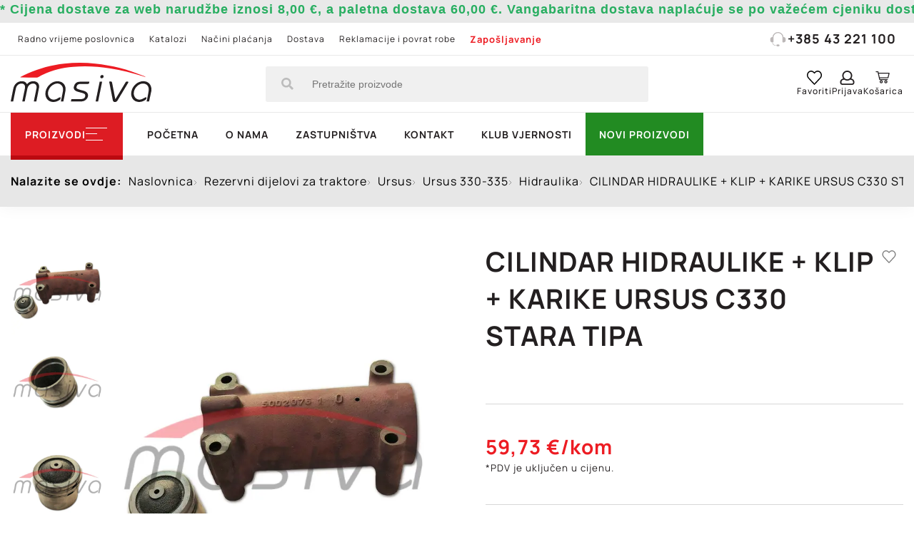

--- FILE ---
content_type: text/html; charset=UTF-8
request_url: https://masiva-bj.hr/cilindar-hidraulike-klip-karike-ursus-c330-stara-tipa
body_size: 23681
content:
<!DOCTYPE html>
<html lang="hr">
<head>
    
    <meta charset="UTF-8"/>
    <meta http-equiv="X-UA-Compatible" content="IE=edge">
    <meta name="viewport" content="width=device-width, initial-scale=1.0, maximum-scale=5.0">
    <title>
        CILINDAR HIDRAULIKE + KLIP + KARIKE URSUS C330 STARA TIPA | Masiva    </title>
    <meta http-equiv="content-language" content="hr">
        <meta name="description"
          content="CILINDAR HIDRAULIKE + KLIP + KARIKE URSUS C330 STARA TIPA">
    <meta name="title" content="CILINDAR HIDRAULIKE + KLIP + KARIKE URSUS C330 STARA TIPA">

        
        <meta property="og:site_name" content="Masiva" />
<meta property="og:type" content="product" />
<meta property="og:url" content="https://masiva-bj.hr/cilindar-hidraulike-klip-karike-ursus-c330-stara-tipa" />
<meta property="og:title" content="CILINDAR HIDRAULIKE + KLIP + KARIKE URSUS C330 STARA TIPA | Masiva" />
<meta property="og:description" content="CILINDAR HIDRAULIKE + KLIP + KARIKE URSUS C330 STARA TIPA"/>
<meta property="og:locale" content="hr_HR" />
<meta property="og:updated_time" content="2024-10-15T07:45:12+02:00" />
            <meta property="og:image" content="https://masiva-bj.hr/Documents/Products/103920/img_20240129_093715_result.jpg" />
        <meta property="og:image:secure_url" content="https://masiva-bj.hr/Documents/Products/103920/img_20240129_093715_result.jpg" />
        <meta property="og:image:type" content="image/jpg" />
        <meta property="og:image:alt" content="CILINDAR HIDRAULIKE + KLIP + KARIKE URSUS C330 STARA TIPA-0" />
            <meta property="og:image" content="https://masiva-bj.hr/Documents/Products/103920/img_20240129_093725_result_1.jpg" />
        <meta property="og:image:secure_url" content="https://masiva-bj.hr/Documents/Products/103920/img_20240129_093725_result_1.jpg" />
        <meta property="og:image:type" content="image/jpg" />
        <meta property="og:image:alt" content="CILINDAR HIDRAULIKE + KLIP + KARIKE URSUS C330 STARA TIPA-1" />
            <meta property="og:image" content="https://masiva-bj.hr/Documents/Products/103920/img_20240129_093733_result_1.jpg" />
        <meta property="og:image:secure_url" content="https://masiva-bj.hr/Documents/Products/103920/img_20240129_093733_result_1.jpg" />
        <meta property="og:image:type" content="image/jpg" />
        <meta property="og:image:alt" content="CILINDAR HIDRAULIKE + KLIP + KARIKE URSUS C330 STARA TIPA-2" />
            <meta property="og:image" content="https://masiva-bj.hr/Documents/Products/103920/img_20240129_093750_result_1.jpg" />
        <meta property="og:image:secure_url" content="https://masiva-bj.hr/Documents/Products/103920/img_20240129_093750_result_1.jpg" />
        <meta property="og:image:type" content="image/jpg" />
        <meta property="og:image:alt" content="CILINDAR HIDRAULIKE + KLIP + KARIKE URSUS C330 STARA TIPA-3" />
            <meta property="og:image" content="https://masiva-bj.hr/Documents/Products/103920/img_20240129_093816_result_1.jpg" />
        <meta property="og:image:secure_url" content="https://masiva-bj.hr/Documents/Products/103920/img_20240129_093816_result_1.jpg" />
        <meta property="og:image:type" content="image/jpg" />
        <meta property="og:image:alt" content="CILINDAR HIDRAULIKE + KLIP + KARIKE URSUS C330 STARA TIPA-4" />
            <meta property="og:image" content="https://masiva-bj.hr/Documents/Products/103920/img_20240129_093826_result_1.jpg" />
        <meta property="og:image:secure_url" content="https://masiva-bj.hr/Documents/Products/103920/img_20240129_093826_result_1.jpg" />
        <meta property="og:image:type" content="image/jpg" />
        <meta property="og:image:alt" content="CILINDAR HIDRAULIKE + KLIP + KARIKE URSUS C330 STARA TIPA-5" />
            <meta property="og:image" content="https://masiva-bj.hr/Documents/Products/103920/img_20240129_093835_result_1.jpg" />
        <meta property="og:image:secure_url" content="https://masiva-bj.hr/Documents/Products/103920/img_20240129_093835_result_1.jpg" />
        <meta property="og:image:type" content="image/jpg" />
        <meta property="og:image:alt" content="CILINDAR HIDRAULIKE + KLIP + KARIKE URSUS C330 STARA TIPA-6" />
            <meta property="og:image" content="https://masiva-bj.hr/Documents/Products/103920/img_20240129_093855_result_1.jpg" />
        <meta property="og:image:secure_url" content="https://masiva-bj.hr/Documents/Products/103920/img_20240129_093855_result_1.jpg" />
        <meta property="og:image:type" content="image/jpg" />
        <meta property="og:image:alt" content="CILINDAR HIDRAULIKE + KLIP + KARIKE URSUS C330 STARA TIPA-7" />
            <meta property="og:image" content="https://masiva-bj.hr/Documents/Products/103920/img_20240129_093911_result_1.jpg" />
        <meta property="og:image:secure_url" content="https://masiva-bj.hr/Documents/Products/103920/img_20240129_093911_result_1.jpg" />
        <meta property="og:image:type" content="image/jpg" />
        <meta property="og:image:alt" content="CILINDAR HIDRAULIKE + KLIP + KARIKE URSUS C330 STARA TIPA-8" />
        
        <meta name="twitter:card" content="summary" />
<meta name="twitter:title" content="CILINDAR HIDRAULIKE + KLIP + KARIKE URSUS C330 STARA TIPA | Masiva" />
<meta name="twitter:description" content="CILINDAR HIDRAULIKE + KLIP + KARIKE URSUS C330 STARA TIPA"/>
<meta name="twitter:url" content="https://masiva-bj.hr/cilindar-hidraulike-klip-karike-ursus-c330-stara-tipa" />
            <meta property="twitter:image" content="https://masiva-bj.hr/Documents/Products/103920/img_20240129_093715_result.jpg" />
        <meta name="twitter:image:alt" content="CILINDAR HIDRAULIKE + KLIP + KARIKE URSUS C330 STARA TIPA-0" />
            <meta property="twitter:image" content="https://masiva-bj.hr/Documents/Products/103920/img_20240129_093725_result_1.jpg" />
        <meta name="twitter:image:alt" content="CILINDAR HIDRAULIKE + KLIP + KARIKE URSUS C330 STARA TIPA-1" />
            <meta property="twitter:image" content="https://masiva-bj.hr/Documents/Products/103920/img_20240129_093733_result_1.jpg" />
        <meta name="twitter:image:alt" content="CILINDAR HIDRAULIKE + KLIP + KARIKE URSUS C330 STARA TIPA-2" />
            <meta property="twitter:image" content="https://masiva-bj.hr/Documents/Products/103920/img_20240129_093750_result_1.jpg" />
        <meta name="twitter:image:alt" content="CILINDAR HIDRAULIKE + KLIP + KARIKE URSUS C330 STARA TIPA-3" />
            <meta property="twitter:image" content="https://masiva-bj.hr/Documents/Products/103920/img_20240129_093816_result_1.jpg" />
        <meta name="twitter:image:alt" content="CILINDAR HIDRAULIKE + KLIP + KARIKE URSUS C330 STARA TIPA-4" />
            <meta property="twitter:image" content="https://masiva-bj.hr/Documents/Products/103920/img_20240129_093826_result_1.jpg" />
        <meta name="twitter:image:alt" content="CILINDAR HIDRAULIKE + KLIP + KARIKE URSUS C330 STARA TIPA-5" />
            <meta property="twitter:image" content="https://masiva-bj.hr/Documents/Products/103920/img_20240129_093835_result_1.jpg" />
        <meta name="twitter:image:alt" content="CILINDAR HIDRAULIKE + KLIP + KARIKE URSUS C330 STARA TIPA-6" />
            <meta property="twitter:image" content="https://masiva-bj.hr/Documents/Products/103920/img_20240129_093855_result_1.jpg" />
        <meta name="twitter:image:alt" content="CILINDAR HIDRAULIKE + KLIP + KARIKE URSUS C330 STARA TIPA-7" />
            <meta property="twitter:image" content="https://masiva-bj.hr/Documents/Products/103920/img_20240129_093911_result_1.jpg" />
        <meta name="twitter:image:alt" content="CILINDAR HIDRAULIKE + KLIP + KARIKE URSUS C330 STARA TIPA-8" />
    
                <link rel="canonical" href="https://masiva-bj.hr/cilindar-hidraulike-klip-karike-ursus-c330-stara-tipa"/>
    
                <link rel="preload" type="text/css" href="/frontend/js/leaflet/leaflet.min.css?1757929119" as="style">
        <link rel="stylesheet" type="text/css" href="/frontend/js/leaflet/leaflet.min.css?1757929119">
            <link rel="preload" type="text/css" href="/frontend/js/leaflet-fullscreen/leaflet.fullscreen.min.css?1757929119" as="style">
        <link rel="stylesheet" type="text/css" href="/frontend/js/leaflet-fullscreen/leaflet.fullscreen.min.css?1757929119">
            <link rel="preload" type="text/css" href="/frontend/js/slick/slick.min.css?1757929119" as="style">
        <link rel="stylesheet" type="text/css" href="/frontend/js/slick/slick.min.css?1757929119">
            <link rel="preload" type="text/css" href="/frontend/js/slick/slick-theme.min.css?1757929119" as="style">
        <link rel="stylesheet" type="text/css" href="/frontend/js/slick/slick-theme.min.css?1757929119">
            <link rel="preload" type="text/css" href="/frontend/js/slick-lightbox/dist/slick-lightbox.min.css?1757929119" as="style">
        <link rel="stylesheet" type="text/css" href="/frontend/js/slick-lightbox/dist/slick-lightbox.min.css?1757929119">
    
                <link rel="preload" type="text/css" href="/frontend/builds/css/2026-01/1757929119_default_product_css.css" as="style">
        <link rel="stylesheet" type="text/css" href="/frontend/builds/css/2026-01/1757929119_default_product_css.css">
    
    <link rel="preload" href="/frontend/js/slick/fonts/slick.woff" as="font" type="font/woff" crossOrigin>

    <link rel="manifest" crossorigin="use-credentials" href="/frontend/images/icons/favicons/manifest.json">

<link rel="apple-touch-icon" sizes="57x57" href="/frontend/images/icons/favicons/apple-icon-57x57.png">
<link rel="apple-touch-icon" sizes="60x60" href="/frontend/images/icons/favicons/apple-icon-60x60.png">
<link rel="apple-touch-icon" sizes="72x72" href="/frontend/images/icons/favicons/apple-icon-72x72.png">
<link rel="apple-touch-icon" sizes="76x76" href="/frontend/images/icons/favicons/apple-icon-76x76.png">
<link rel="apple-touch-icon" sizes="114x114" href="/frontend/images/icons/favicons/apple-icon-114x114.png">
<link rel="apple-touch-icon" sizes="120x120" href="/frontend/images/icons/favicons/apple-icon-120x120.png">
<link rel="apple-touch-icon" sizes="144x144" href="/frontend/images/icons/favicons/apple-icon-144x144.png">
<link rel="apple-touch-icon" sizes="152x152" href="/frontend/images/icons/favicons/apple-icon-152x152.png">
<link rel="apple-touch-icon" sizes="180x180" href="/frontend/images/icons/favicons/apple-icon-180x180.png">

<link rel="icon" type="image/png" sizes="192x192" href="/frontend/images/icons/favicons/android-chrome-192x192.png">
<link rel="icon" type="image/png" sizes="72x72" href="/frontend/images/icons/favicons/android-icon-72x72.png">

<link rel="icon" type="image/png" sizes="96x96" href="/frontend/images/icons/favicons/favicon-96x96.png">
<link rel="icon" type="image/png" sizes="32x32" href="/frontend/images/icons/favicons/favicon-32x32.png">
<link rel="icon" type="image/png" sizes="16x16" href="/frontend/images/icons/favicons/favicon-16x16.png">
<link rel="shortcut icon" type="image/x-icon" href="/frontend/images/icons/favicons/favicon.ico"/>

</head>
<body class="ecshape page-default_product " data-recaptcha-site-key="6Lc6v9sUAAAAABIWjCRDNkZPb_xIIZ0veiK_lqyM" data-search-length="3">
<script type="application/ld+json">
		{
            "@context": "https://schema.org",
            "@type": "LocalBusiness",
            "url": "https://masiva-bj.hr/",
            "image":"https://masiva-bj.hr/Documents/settings/logo.png",
            "logo": "https://masiva-bj.hr/",
            "email": "masivabj@gmail.com",
            "address": {
                "@type": "PostalAddress",
                "addressCountry" : "HR",
                "addressLocality": "Bjelovar",
                "postalCode":"43000",
                "streetAddress": "Blajburških žrtava 19"
            },
            "description": "Masiva",
            "name": "Masiva d.o.o.",
            "telephone": "+385 43 221 100",
            "openingHours":["Pon-Pet 07:00-20:00"],
            "priceRange": "1 EUR - 90000 EUR"
        }





</script>

    <div class="main-content" id="page_103920" data-entity-type="product" data-attribute-set="product">
        <div class="sp-block-group-wrapper" >
                            
                
                                    <div class="row">                                                                                                                            <div class="col-xs-12 col-sm-12 col-md-12" data-block-id="22" data-block-type="header"><div class="sp-block-outer sp-block-outer-header menu-overlay " >
    <header>
                                    <div class="delivery-message"><p><span style="font-family:Arial,Helvetica,sans-serif;"><span style="font-size:18px;"><span style="color:#27ae60;"><strong>* Cijena dostave za web narudžbe iznosi 8,00 €, a paletna dostava 60,00 €. Vangabaritna dostava naplaćuje se po važećem cjeniku dostavne službe.</strong></span></span></span></p>
</div>
        
        <div class="header-first">
            <div class="container">
                <div class="header-first-content">
                    <div class="column-1 sp-block-outer ">
                                                                                                    <ul class="links">
                                                                                                            <li >
                                            <a href="/kontakt" title="Radno vrijeme poslovnica">Radno vrijeme poslovnica</a>
                                        </li>
                                                                                                                                                <li >
                                            <a href="/pdf-katalozi" title="Katalozi">Katalozi</a>
                                        </li>
                                                                                                                                                <li >
                                            <a href="/nacini-placanja" title="Načini plaćanja">Načini plaćanja</a>
                                        </li>
                                                                                                                                                <li >
                                            <a href="/dostava" title="Dostava">Dostava</a>
                                        </li>
                                                                                                                                                <li >
                                            <a href="/povrat-robe-reklamacije-i-raskid-ugovora-o-prodaji-na-daljinu" title="Reklamacije i povrat robe">Reklamacije i povrat robe</a>
                                        </li>
                                                                                                                                                <li class="bold">
                                            <a href="/zaposljavanje" title="Zapošljavanje">Zapošljavanje</a>
                                        </li>
                                                                                                </ul>
                                            </div>
                    <div class="column-2">
                        <ul class="links">
                            <li>
                                <a href="tel:+385 43 221 100" title="+385 43 221 100"><svg width="27" height="25" viewBox="0 0 27 25" fill="none" xmlns="http://www.w3.org/2000/svg">
<path d="M27 14.9357C26.9317 15.1836 26.8774 15.4356 26.7936 15.6779C26.3104 17.0778 25.0072 18.0415 23.5054 18.1059C23.1018 18.1232 22.6974 18.1163 22.2931 18.1122C21.7408 18.1073 21.4154 17.7819 21.4147 17.2336C21.4126 15.0313 21.4147 12.829 21.4133 10.6273C21.4126 9.68715 21.4471 8.74558 21.2478 7.81508C20.5511 4.56942 17.7799 2.08602 14.4255 1.71285C10.4688 1.27183 6.84672 3.69292 5.8535 7.48345C5.6781 8.15225 5.60837 8.86327 5.59991 9.5563C5.57033 12.0778 5.58864 14.5993 5.58794 17.1214C5.58794 17.7736 5.39 18.0505 4.74335 18.1163C3.19927 18.2735 1.79678 17.9869 0.77327 16.7102C0.261866 16.0725 0.0103901 15.3366 0.00405038 14.5252C-0.00158493 13.7823 -0.000880517 13.0401 0.00334596 12.2973C0.0146166 10.3144 1.59462 8.73173 3.61628 8.67634C3.71138 8.67357 3.80718 8.67634 3.91707 8.67634C4.23053 5.76093 5.55694 3.42499 7.97167 1.726C9.78483 0.450031 11.8312 -0.0989898 14.0557 0.014553C18.9936 0.267255 22.8341 4.24887 23.0856 8.64934C23.3857 8.67911 23.6921 8.68673 23.9893 8.7435C25.5531 9.04259 26.6929 10.2002 26.9514 11.7337C26.9598 11.7835 26.9824 11.8306 26.9986 11.8791C27 12.8968 27 13.9159 27 14.9357Z" fill="#BCB8B8"/>
<path d="M13.4964 24.9973C13.1449 24.9973 12.7941 25.0036 12.4426 24.996C11.5142 24.9759 10.7943 24.2676 10.7752 23.3641C10.7569 22.4786 11.4754 21.7178 12.3989 21.6866C13.1357 21.6617 13.8747 21.6603 14.6115 21.6873C15.5343 21.7212 16.2514 22.4904 16.226 23.3731C16.1999 24.2801 15.4821 24.978 14.5495 24.9967C14.1994 25.0036 13.8479 24.9973 13.4964 24.9973Z" fill="#BCB8B8"/>
<path d="M3.58301 19.0828C3.90211 19.0828 4.19867 19.0828 4.48818 19.0828C5.27501 21.7206 7.0769 22.9619 9.85863 22.8823C9.84736 23.0429 9.82834 23.1869 9.82834 23.3309C9.82834 23.477 9.84736 23.6231 9.85792 23.7692C6.67468 24.141 3.95282 21.8078 3.58301 19.0828Z" fill="#BCB8B8"/>
</svg>
+385 43 221 100</a>
                            </li>
                        </ul>
                    </div>
                </div>
            </div>
        </div>
        <div class="header-second">
            <div class="container">
                <div class="header-second-content">
                    <div class="column-1">
                        <a href="/" class="logo" title="masiva.hr">
                            <svg width="143" height="40" viewBox="0 0 143 40" fill="none" xmlns="http://www.w3.org/2000/svg">
<path d="M142.991 28.6534C142.384 31.43 141.787 34.2066 141.181 36.9832C141.003 37.8125 140.835 38.6324 140.658 39.4989C139.828 39.4989 139.053 39.4989 138.158 39.4989C138.699 36.8435 139.268 34.2532 139.734 31.6443C140.024 30.0138 140.388 28.346 140.313 26.7061C140.145 22.9698 137.113 20.6871 133.399 21.2741C128.315 22.0753 124.172 27.9733 125.273 32.8183C126.047 36.2471 129.07 38.269 132.485 37.3839C133.987 36.9925 135.34 36.0328 136.768 35.3527C137.057 35.2129 137.402 35.1756 137.719 35.0918C137.794 35.4086 137.943 35.7347 137.943 36.0515C137.934 37.0391 137.346 37.6261 136.534 38.1293C134.379 39.4523 132.084 40.2164 129.537 39.9182C125.478 39.4523 122.754 36.4801 122.483 32.2779C122.101 26.2682 126.654 20.2864 132.578 19.0472C138.13 17.8918 142.142 20.9852 142.823 25.2619C142.841 25.3551 142.944 25.4389 143 25.5321C142.991 26.5757 142.991 27.6192 142.991 28.6534Z" fill="#231F20"/>
<path d="M9.84302 14.4817C12.4554 13.2425 15.0398 11.9474 17.6802 10.7734C29.3613 5.57427 41.5928 2.36908 54.2815 0.915562C64.8617 -0.30502 75.4605 -0.277067 86.0593 0.831705C102.909 2.5927 119.143 6.70168 134.743 13.2984C135.629 13.6711 136.506 14.0811 137.327 14.6494C136.236 14.314 135.144 13.9879 134.062 13.6431C123.342 10.2423 112.435 7.55888 101.323 5.78857C88.6997 3.77601 76.0016 3.00266 63.2476 4.19529C52.6208 5.19226 42.2925 7.42843 32.6267 12.1244C31.3579 12.7394 30.089 13.3916 28.9227 14.1836C27.9151 14.873 26.8981 15.106 25.6946 15.078C20.7031 14.9476 15.7115 14.901 10.72 14.8265C10.4681 14.8265 10.2162 14.8265 9.96431 14.8265C9.91766 14.7053 9.88034 14.5935 9.84302 14.4817Z" fill="#ED1C23"/>
<path d="M26.0212 39.4991C25.1069 39.4991 24.3698 39.4991 23.5021 39.4991C23.9593 37.2163 24.3978 35.0081 24.8456 32.8092C25.3028 30.5264 25.8066 28.2436 26.2358 25.9515C26.8796 22.4668 24.3418 20.3145 20.983 21.4978C18.6506 22.3178 17.4097 24.0787 16.9245 26.3988C16.0755 30.4612 15.2545 34.5236 14.4241 38.586C14.3681 38.8748 14.2841 39.1543 14.1908 39.4991C13.4071 39.4991 12.6421 39.4991 11.7557 39.4991C12.2502 37.0765 12.7354 34.7006 13.2112 32.3153C13.659 30.0978 14.1442 27.8896 14.536 25.672C15.0585 22.7091 13.0339 20.7058 10.067 21.2835C7.40797 21.796 5.83121 23.5383 5.26209 26.1099C4.31976 30.3773 3.4894 34.6633 2.61238 38.9493C2.57506 39.1264 2.52841 39.2941 2.48176 39.5084C1.67006 39.5084 0.905004 39.5084 0 39.5084C0.513147 36.9647 1.00763 34.4677 1.51145 31.9799C1.88465 30.1258 2.27651 28.2809 2.64037 26.4267C3.54538 21.8798 6.80153 18.9169 10.9813 18.833C13.3791 18.7771 15.4224 19.3828 16.542 21.8892C18.3147 19.6437 20.6005 18.7399 23.3435 18.8424C26.9915 18.9821 29.3986 21.6096 28.8015 25.1875C28.0085 29.9487 26.9729 34.682 26.0212 39.4991Z" fill="#231F20"/>
<path d="M53.4887 39.5084C52.6023 39.5084 51.8746 39.5084 50.9882 39.5084C51.4454 37.2349 51.8839 35.036 52.3224 32.8371C52.6116 31.3836 52.9755 29.9394 53.1434 28.4766C53.442 25.9795 52.8915 23.6967 50.6897 22.1873C48.5065 20.6872 46.174 20.9481 43.8975 22.0382C39.755 24.0321 37.1892 28.7933 38.0663 32.7998C38.822 36.2193 41.8356 38.2598 45.2596 37.3933C46.7618 37.0113 48.1146 36.0516 49.5421 35.3714C49.8406 35.2317 50.1765 35.1758 50.4937 35.0826C50.5777 35.4367 50.7083 35.7814 50.7177 36.1355C50.7456 37.0486 50.2138 37.5797 49.4581 38.0549C47.2842 39.4245 44.9704 40.2165 42.3767 39.937C38.5887 39.527 35.995 36.974 35.3792 33.1166C34.3436 26.641 39.8763 19.5132 46.4259 18.8889C52.3691 18.3206 56.5209 22.4482 55.6812 28.3368C55.1401 32.0451 54.2444 35.7255 53.4887 39.5084Z" fill="#231F20"/>
<path d="M61.1765 39.4803C61.3445 38.6977 61.5031 37.9523 61.671 37.1416C64.7872 37.1416 67.8381 37.1789 70.889 37.123C71.8406 37.1044 72.8296 36.946 73.7253 36.6385C75.0968 36.1726 75.7499 35.0545 75.8059 33.6383C75.8618 32.25 74.9475 31.5419 73.7999 31.1412C72.4657 30.6754 71.0849 30.3586 69.7321 29.9672C68.7711 29.6877 67.7821 29.4361 66.8678 29.0541C64.4233 28.0199 63.5743 26.1378 64.414 23.6314C65.1977 21.302 66.8211 19.5876 69.2656 19.4013C72.7736 19.1404 76.3097 19.3361 79.9577 19.3361C79.8457 19.9231 79.8084 20.566 79.5658 21.1157C79.4632 21.3579 78.9407 21.5536 78.6048 21.5536C75.9645 21.5909 73.3148 21.5629 70.6744 21.5816C68.7897 21.6002 67.3809 22.6158 66.9611 24.1998C66.6439 25.3831 66.9051 26.1844 68.0154 26.6968C69.051 27.172 70.1799 27.4608 71.2808 27.787C72.4937 28.141 73.7439 28.374 74.9382 28.7932C78.9221 30.1909 79.8271 34.0669 76.9534 37.1975C75.5913 38.6883 73.7906 39.3778 71.878 39.4524C68.3326 39.5828 64.7965 39.4803 61.1765 39.4803Z" fill="#231F20"/>
<path d="M100.092 19.3176C100.278 19.243 100.353 19.1964 100.418 19.1964C102.788 19.0008 102.797 19.0008 103.245 21.3115C104.206 26.2218 105.148 31.132 106.109 36.0423C106.165 36.3312 106.249 36.6107 106.389 37.1511C106.669 36.7039 106.856 36.4336 107.033 36.1448C110.252 30.8059 113.508 25.495 116.662 20.1189C117.296 19.038 118.126 19.0846 119.013 19.2337C119.768 19.3548 119.712 19.9232 119.358 20.5009C117.762 23.1377 116.186 25.7745 114.6 28.4207C112.594 31.7563 110.578 35.0919 108.6 38.4462C107.938 39.5643 107.024 40.0674 105.745 39.9929C104.691 39.9277 104.029 39.4804 103.814 38.3717C102.583 32.0172 101.342 25.7 100.092 19.3176Z" fill="#231F20"/>
<path d="M88.849 39.4989C87.9533 39.4989 87.2162 39.4989 86.3206 39.4989C87.7014 32.6879 89.0729 25.9607 90.4444 19.2056C91.2934 19.2056 92.0305 19.2056 92.9635 19.2056C91.592 26.0166 90.2205 32.7345 88.849 39.4989Z" fill="#231F20"/>
<path d="M92.553 15.8141C91.6386 15.8234 91.0415 15.2737 91.0415 14.4165C91.0415 13.4102 91.9465 12.4878 92.9448 12.4692C93.8032 12.4505 94.4283 13.0562 94.4469 13.9041C94.4656 14.9383 93.6166 15.7955 92.553 15.8141Z" fill="#231F20"/>
</svg>

                        </a>
                    </div>
                    <div class="column-2 search-form-wrapper">
                                                <form action="/rezultati-pretrage" id="search-form" method="get">
                            <input type="hidden" name="s" value="1">
                            <input type="text"
                                   name="keyword"
                                                                      placeholder="Pretražite proizvode"
                                   autocomplete="off">
                            <button type="submit"><svg width="17" height="17" viewBox="0 0 17 17" fill="none" xmlns="http://www.w3.org/2000/svg">
<path fill-rule="evenodd" clip-rule="evenodd" d="M15.6516 16.5703C15.4984 16.7234 15.3125 16.8 15.0938 16.8C14.875 16.8 14.6891 16.7234 14.5359 16.5703L11.2547 13.2891C11.1016 13.1359 11.025 12.95 11.025 12.7312V12.2063C9.8 13.1687 8.4 13.65 6.825 13.65C5.57812 13.65 4.43516 13.3438 3.39609 12.7312C2.35703 12.1187 1.53125 11.293 0.91875 10.2539C0.30625 9.21484 0 8.07187 0 6.825C0 5.57812 0.30625 4.43516 0.91875 3.39609C1.53125 2.35703 2.35703 1.53125 3.39609 0.91875C4.43516 0.30625 5.57812 0 6.825 0C8.07187 0 9.21484 0.30625 10.2539 0.91875C11.293 1.53125 12.1187 2.35703 12.7312 3.39609C13.3438 4.43516 13.65 5.57812 13.65 6.825C13.65 8.4 13.1687 9.8 12.2063 11.025H12.7312C12.95 11.025 13.1359 11.1016 13.2891 11.2547L16.5703 14.5359C16.7234 14.6891 16.8 14.875 16.8 15.0938C16.8 15.3125 16.7234 15.4984 16.5703 15.6516L15.6516 16.5703ZM4.70859 10.4672C5.35391 10.8391 6.05937 11.025 6.825 11.025C7.59062 11.025 8.29609 10.8391 8.94141 10.4672C9.58672 10.0953 10.0953 9.58672 10.4672 8.94141C10.8391 8.29609 11.025 7.59062 11.025 6.825C11.025 6.05937 10.8391 5.35391 10.4672 4.70859C10.0953 4.06328 9.58672 3.55469 8.94141 3.18281C8.29609 2.81094 7.59062 2.625 6.825 2.625C6.05937 2.625 5.35391 2.81094 4.70859 3.18281C4.06328 3.55469 3.55469 4.06328 3.18281 4.70859C2.81094 5.35391 2.625 6.05937 2.625 6.825C2.625 7.59062 2.81094 8.29609 3.18281 8.94141C3.55469 9.58672 4.06328 10.0953 4.70859 10.4672Z" fill="#BCBCBC"/>
</svg>
</button>
                        </form>
                    </div>
                    <div class="column-3">
                        <ul class="shop-items">
                            <li class="search-toggle-wrapper">
                                <span class="search-toggle">
                                    <span class="icon">
                                        <span class="open">
<svg fill="#000000" xmlns="http://www.w3.org/2000/svg"  viewBox="0 0 30 30" width="30px" height="30px"><path d="M 13 3 C 7.4889971 3 3 7.4889971 3 13 C 3 18.511003 7.4889971 23 13 23 C 15.396508 23 17.597385 22.148986 19.322266 20.736328 L 25.292969 26.707031 A 1.0001 1.0001 0 1 0 26.707031 25.292969 L 20.736328 19.322266 C 22.148986 17.597385 23 15.396508 23 13 C 23 7.4889971 18.511003 3 13 3 z M 13 5 C 17.430123 5 21 8.5698774 21 13 C 21 17.430123 17.430123 21 13 21 C 8.5698774 21 5 17.430123 5 13 C 5 8.5698774 8.5698774 5 13 5 z"/></svg></span>
                                        <span class="close"><?xml version="1.0" encoding="UTF-8" standalone="no"?>
<svg 
    role="img" 
    xmlns="http://www.w3.org/2000/svg" 
    width="1000mm"
    height="1000mm"
    viewBox="0 0 1000 1000"
    style="max-width:1.6em; height: auto;">
    
    <path 
        id="path" 
        style="opacity:1;vector-effect:none;fill:#000000;fill-opacity:1;"
        d=" M 300 275C 306 275 313 277 318 282C 318 282 500 465 500 465C 500 465 682 282 682 282C 687 278 693 275 700 275C 710 274 719 281 723 290C 727 299 725 310 718 318C 718 318 535 500 535 500C 535 500 718 682 718 682C 724 689 727 698 724 707C 722 715 715 722 707 724C 698 727 689 724 682 718C 682 718 500 535 500 535C 500 535 318 718 318 718C 311 724 302 727 293 724C 285 722 278 715 276 707C 273 698 276 689 282 682C 282 682 465 500 465 500C 465 500 282 318 282 318C 275 311 273 300 277 290C 280 281 290 275 300 275C 300 275 300 275 300 275"
        transform="">
    </path>    
</svg></span>
                                    </span>
                                    <span class="label">Pretraga</span>
                                </span>
                            </li>
                            <li class="favorites">
                                <a href="/favoriti"
                                   title="Favoriti">
                                    <span class="icon">
                                        <svg width="19" height="18" viewBox="0 0 19 18" fill="none" xmlns="http://www.w3.org/2000/svg">
<path fill-rule="evenodd" clip-rule="evenodd" d="M0.0515416 5.00715C0.0352332 5.11695 0.0189233 5.22676 0 5.33586V6.16734C0.00354665 6.18446 0.00752476 6.20153 0.0115021 6.21859C0.0203181 6.25642 0.0291303 6.29423 0.0332318 6.33252C0.172607 7.68229 0.703324 8.85171 1.61596 9.83524C3.31455 11.6656 5.01655 13.4925 6.71855 15.3194C7.44783 16.1022 8.17711 16.885 8.90612 17.6681C9.3178 18.1106 9.69327 18.1106 10.1054 17.6681C10.745 16.9812 11.3847 16.2944 12.0244 15.6076C13.8157 13.6844 15.607 11.7613 17.3946 9.83423C18.3023 8.85626 18.8479 7.69391 18.9699 6.3497C19.148 4.38618 18.5369 2.702 17.1084 1.37042C15.9617 0.301525 14.5759 -0.127348 13.0318 0.0529907C11.7343 0.204536 10.6505 0.809202 9.76321 1.78212C9.70516 1.84623 9.64588 1.90908 9.59162 1.9666C9.56892 1.99067 9.5471 2.0138 9.52662 2.03571C9.45656 1.9682 9.38851 1.90175 9.32152 1.83633C9.18599 1.70396 9.05478 1.57582 8.92001 1.45175C7.51634 0.160588 5.87806 -0.299605 4.05577 0.193423C1.97655 0.756161 0.744492 2.21958 0.184511 4.29929C0.122363 4.53033 0.0869556 4.76872 0.0515416 5.00715ZM9.54399 16.273C9.53353 16.2889 9.52071 16.3083 9.5038 16.333C9.48195 16.3036 9.46417 16.2784 9.44858 16.2564C9.42136 16.2179 9.4008 16.1888 9.37683 16.1628C8.86063 15.608 8.34456 15.0531 7.8285 14.4982C6.11068 12.6512 4.39291 10.8042 2.67045 8.96133C1.71764 7.94143 1.26281 6.74069 1.37391 5.33536C1.50783 3.64007 2.64714 1.95842 4.40545 1.52197C5.7744 1.182 6.99158 1.51338 8.02375 2.49388C8.23803 2.69748 8.43791 2.91643 8.63782 3.13541C8.74145 3.24893 8.8451 3.36246 8.95076 3.47387C9.30143 3.84364 9.71014 3.83809 10.0663 3.46832C10.178 3.35218 10.2877 3.23338 10.3975 3.11454C10.6701 2.81935 10.9429 2.52394 11.2477 2.26858C12.8627 0.915284 15.241 1.16028 16.5886 2.79192C17.9571 4.44831 18.0379 6.67401 16.7905 8.42688C16.6853 8.57439 16.5663 8.7128 16.4433 8.84515C14.8414 10.568 13.2387 12.2899 11.636 14.0118C10.9531 14.7456 10.2701 15.4794 9.58713 16.2133C9.57377 16.2279 9.56266 16.2447 9.54399 16.273Z" fill="black"/>
</svg>

                                            <span class="amount" style="display: none;">0</span>

                                    </span>
                                    <span class="label">Favoriti</span>
                                </a>
                            </li>
                            <li class="account">
                                                                    <a href="/prijava" title="Prijava">
                                        <span class="icon"><svg width="19" height="19" viewBox="0 0 19 19" fill="none" xmlns="http://www.w3.org/2000/svg">
<path fill-rule="evenodd" clip-rule="evenodd" d="M16.1055 19C16.8971 19 17.5775 18.7155 18.1465 18.1465C18.7155 17.5775 19 16.8971 19 16.1055V15.1777C19 14.3118 18.765 13.5078 18.2949 12.7656C17.7012 11.776 16.8353 11.1204 15.6973 10.7988L14.918 10.5762C15.7591 9.41341 16.1797 8.11458 16.1797 6.67969C16.1797 5.46745 15.8828 4.34798 15.2891 3.32129C14.6953 2.2946 13.8851 1.48438 12.8584 0.890625C11.8317 0.296875 10.7122 0 9.5 0C8.28776 0 7.16829 0.296875 6.1416 0.890625C5.11491 1.48438 4.30469 2.2946 3.71094 3.32129C3.11719 4.34798 2.82031 5.46745 2.82031 6.67969C2.82031 8.11458 3.24089 9.41341 4.08203 10.5762L3.30273 10.7988C2.16471 11.1204 1.29883 11.7637 0.705078 12.7285C0.235026 13.4954 0 14.3118 0 15.1777V16.1055C0 16.8971 0.284505 17.5775 0.853516 18.1465C1.42253 18.7155 2.10286 19 2.89453 19H16.1055ZM9.5 11.5781C8.60938 11.5781 7.79297 11.3555 7.05078 10.9102C6.30859 10.4648 5.71484 9.87109 5.26953 9.12891C4.82422 8.38672 4.60156 7.57031 4.60156 6.67969C4.60156 5.78906 4.82422 4.97266 5.26953 4.23047C5.71484 3.48828 6.30859 2.89453 7.05078 2.44922C7.79297 2.00391 8.60938 1.78125 9.5 1.78125C10.3906 1.78125 11.207 2.00391 11.9492 2.44922C12.6914 2.89453 13.2852 3.48828 13.7305 4.23047C14.1758 4.97266 14.3984 5.78906 14.3984 6.67969C14.3984 7.57031 14.1758 8.38672 13.7305 9.12891C13.2852 9.87109 12.6914 10.4648 11.9492 10.9102C11.207 11.3555 10.3906 11.5781 9.5 11.5781ZM2.89453 17.2188H16.1055C16.4271 17.2188 16.693 17.1136 16.9033 16.9033C17.1136 16.693 17.2188 16.4271 17.2188 16.1055V15.1777C17.2188 14.5592 17.0332 14.0026 16.6621 13.5078C16.291 13.013 15.8086 12.679 15.2148 12.5059L13.5078 12.0234C12.3203 12.9141 10.9844 13.3594 9.5 13.3594C8.01562 13.3594 6.67969 12.9141 5.49219 12.0234L3.78516 12.5059C3.19141 12.679 2.70898 13.013 2.33789 13.5078C1.9668 14.0026 1.78125 14.5592 1.78125 15.1777V16.1055C1.78125 16.4271 1.88639 16.693 2.09668 16.9033C2.30697 17.1136 2.57292 17.2188 2.89453 17.2188Z" fill="#231F20"/>
</svg>
</span>
                                        <span class="label">Prijava</span>
                                    </a>
                                                            </li>
                            <li class="mini-cart">
                                <span class="cart local-overlay-toggle cart-toggle" title="Pregled košarice">
                                    <span class="icon">
                                        <svg width="25" height="22" viewBox="0 0 25 22" fill="none" xmlns="http://www.w3.org/2000/svg">
<path fill-rule="evenodd" clip-rule="evenodd" d="M0.401367 1.00732C0.401367 0.593112 0.74696 0.257324 1.1733 0.257324H4.26102C4.61147 0.256975 4.94381 0.51805 5.01686 0.851075L5.43499 2.75732H22.7873C23.2464 2.76052 23.6355 3.23612 23.5351 3.67139L21.734 11.1714C21.6583 11.4991 21.3318 11.7548 20.9862 11.7573H7.38893L7.71862 13.2573H19.9569C20.3647 13.2517 20.7398 13.6111 20.7398 14.0073C20.7398 14.4036 20.3647 14.7628 19.9569 14.7573H7.09143C6.70119 14.7604 6.39231 14.3793 6.28733 13.9214L3.63382 1.75732H1.1733C0.74696 1.75732 0.401367 1.42154 0.401367 1.00732ZM21.8144 4.25732H5.75663L7.06729 10.2573H20.3751L21.8144 4.25732ZM9.66453 15.2573C8.25259 15.2573 7.09143 16.3855 7.09143 17.7573C7.09143 19.1292 8.25259 20.2573 9.66453 20.2573C11.0765 20.2573 12.2376 19.1292 12.2376 17.7573C12.2376 16.3855 11.0765 15.2573 9.66453 15.2573ZM14.8107 17.7573C14.8107 16.3855 15.9719 15.2573 17.3838 15.2573C18.7958 15.2573 19.9569 16.3855 19.9569 17.7573C19.9569 19.1292 18.7958 20.2573 17.3838 20.2573C15.9719 20.2573 14.8107 19.1292 14.8107 17.7573ZM9.66453 16.7573C10.2421 16.7573 10.6938 17.1962 10.6938 17.7573C10.6938 18.3185 10.2421 18.7573 9.66453 18.7573C9.08699 18.7573 8.63529 18.3185 8.63529 17.7573C8.63529 17.1962 9.08699 16.7573 9.66453 16.7573ZM18.4131 17.7573C18.4131 17.1962 17.9614 16.7573 17.3838 16.7573C16.8063 16.7573 16.3546 17.1962 16.3546 17.7573C16.3546 18.3185 16.8063 18.7573 17.3838 18.7573C17.9614 18.7573 18.4131 18.3185 18.4131 17.7573Z" fill="#231F20"/>
</svg>

                                            <span class="amount" style="display: none;">0</span>

                                    </span>
                                    <span class="label">Košarica</span>
                                </span>
                            </li>
                        </ul>
                    </div>
                </div>
            </div>
        </div>
        <div class="header-third">
            <div class="container">
                <div class="header-third-content">
                    <span class="main-menu-toggle-wrapper local-overlay-toggle">
                        <span class="main-menu-label">Proizvodi</span>
                        <span class="main-menu-toggle"><span></span></span>
                    </span>

                    <div class="menu-wrapper-secondary sp-block-outer ">
        
            <ul class="main-menu-secondary level-1">
                                                                                                                                                                                                                                        <li class=" ">
                                                            <a href="/" title="Početna">Početna</a>
                                                    </li>
                                                                                                                                                                                                                                    <li class=" ">
                                                            <a href="o-nama" title="O nama">O nama</a>
                                                    </li>
                                                                                                                                                                                                                                    <li class=" ">
                                                            <a href="zastupnistva" title="Zastupništva">Zastupništva</a>
                                                    </li>
                                                                                                                                                                                                                                    <li class=" ">
                                                            <a href="kontakt" title="Kontakt">Kontakt</a>
                                                    </li>
                                                                                                                                                                                                                                    <li class=" ">
                                                            <a href="klub-vjernosti" title="Klub vjernosti">Klub vjernosti</a>
                                                    </li>
                                                                                                                                                                                                                                    <li class="green ">
                                                            <a href="novi-proizvodi-2" title="NOVI PROIZVODI">NOVI PROIZVODI</a>
                                                    </li>
                                                                                    </ul>
    
</div>
                </div>
            </div>
        </div>
    </header>
</div>
</div>
                                                            </div>
                                            
                
                                    <div class="row">                                                                                                                            <div class="col-xs-12 col-sm-12 col-md-12" data-block-id="344" data-block-type="container"><div class=" sp-block-outer sp-block-outer-container    ">
    <div class=" ">
                    <div class="row">
                                    <div class="col-xs-12 col-md-12 sp-block-wrapper"
                         data-block-id="345">
                            <div class="sp-block-outer product-breadcrumbs sp-block-outer-breadcrumbs " >
        <div class="container">
            <ul class="links" itemscope itemtype="https://schema.org/BreadcrumbList">
                <li class="start-item"><span><strong>Nalazite se ovdje:</strong></span></li>
                                    <li itemprop="itemListElement" itemscope itemtype="https://schema.org/ListItem">
                                                    <a itemprop="item" href="/" title="Naslovnica"><span itemprop="name">Naslovnica</span></a>
                                                <span class="separator"><svg width="5" height="8" viewBox="0 0 5 8" fill="none" xmlns="http://www.w3.org/2000/svg">
<path d="M1 7L4 4L1 1" stroke="#979797"/>
</svg>
</span>                        <meta itemprop="position" content="1"/>
                    </li>
                                    <li itemprop="itemListElement" itemscope itemtype="https://schema.org/ListItem">
                                                    <a itemprop="item" href="/rezervni-dijelovi-za-traktore" title="Rezervni dijelovi za traktore"><span itemprop="name">Rezervni dijelovi za traktore</span></a>
                                                <span class="separator"><svg width="5" height="8" viewBox="0 0 5 8" fill="none" xmlns="http://www.w3.org/2000/svg">
<path d="M1 7L4 4L1 1" stroke="#979797"/>
</svg>
</span>                        <meta itemprop="position" content="2"/>
                    </li>
                                    <li itemprop="itemListElement" itemscope itemtype="https://schema.org/ListItem">
                                                    <a itemprop="item" href="/rezervni-dijelovi-za-traktore/ursus" title="Ursus"><span itemprop="name">Ursus</span></a>
                                                <span class="separator"><svg width="5" height="8" viewBox="0 0 5 8" fill="none" xmlns="http://www.w3.org/2000/svg">
<path d="M1 7L4 4L1 1" stroke="#979797"/>
</svg>
</span>                        <meta itemprop="position" content="3"/>
                    </li>
                                    <li itemprop="itemListElement" itemscope itemtype="https://schema.org/ListItem">
                                                    <a itemprop="item" href="/rezervni-dijelovi-za-traktore/ursus/ursus-330-335" title="Ursus 330-335"><span itemprop="name">Ursus 330-335</span></a>
                                                <span class="separator"><svg width="5" height="8" viewBox="0 0 5 8" fill="none" xmlns="http://www.w3.org/2000/svg">
<path d="M1 7L4 4L1 1" stroke="#979797"/>
</svg>
</span>                        <meta itemprop="position" content="4"/>
                    </li>
                                    <li itemprop="itemListElement" itemscope itemtype="https://schema.org/ListItem">
                                                    <a itemprop="item" href="/rezervni-dijelovi-za-traktore/ursus/ursus-330-335/hidraulika-12" title="Hidraulika"><span itemprop="name">Hidraulika</span></a>
                                                <span class="separator"><svg width="5" height="8" viewBox="0 0 5 8" fill="none" xmlns="http://www.w3.org/2000/svg">
<path d="M1 7L4 4L1 1" stroke="#979797"/>
</svg>
</span>                        <meta itemprop="position" content="5"/>
                    </li>
                                    <li itemprop="itemListElement" itemscope itemtype="https://schema.org/ListItem">
                                                    <span itemprop="item"><span itemprop="name">CILINDAR HIDRAULIKE + KLIP + KARIKE URSUS C330 STARA TIPA</span></span>
                                                                        <meta itemprop="position" content="6"/>
                    </li>
                            </ul>
        </div>
    </div>

                    </div>
                            </div>
            </div>
</div></div>
                                                            </div>
                                            
                
                                    <div class="row">                                                                                                                            <div class="col-xs-12 col-sm-12 col-md-12" data-block-id="52" data-block-type="container">        <div class=" sp-block-outer sp-block-outer-container  content-cont reversed-mobile   ">
    <div class="container ">
                    <div class="row">
                                    <div class="col-xs-12 col-md-12 sp-block-wrapper"
                         data-block-id="53">
                        
<div class="sp-block-outer sp-block-outer-product_details product-details "
     data-pid="103920"
     itemtype="http://schema.org/Product" itemscope >
                    
    <meta itemprop="url" content="https://masiva-bj.hr/cilindar-hidraulike-klip-karike-ursus-c330-stara-tipa"/>
    <meta itemprop="sku" content="2001074"/>
    <meta itemprop="brand" content=""/>
            <meta itemprop="MPN" content="5002076/KPL"/>
    
    <div class="product-relative-container">
        <div class="product-row">
            <div class="left">
                <div class="product-gallery">
            <div class="product-slider-navigation" data-image-count="9">
                    <div class="image">
                                                                        <img alt="CILINDAR HIDRAULIKE + KLIP + KARIKE URSUS C330 STARA TIPA-0"
         title="CILINDAR HIDRAULIKE + KLIP + KARIKE URSUS C330 STARA TIPA-0"
         src="/image_style/product_list_item/Documents/Products/103920/img_20240129_093715_result.jpg.webp"
         width="400"
         height="400"
             />

            </div>
                    <div class="image">
                                                                        <img alt="CILINDAR HIDRAULIKE + KLIP + KARIKE URSUS C330 STARA TIPA-1"
         title="CILINDAR HIDRAULIKE + KLIP + KARIKE URSUS C330 STARA TIPA-1"
         src="/image_style/product_list_item/Documents/Products/103920/img_20240129_093725_result_1.jpg.webp"
         width="400"
         height="400"
             />

            </div>
                    <div class="image">
                                                                        <img alt="CILINDAR HIDRAULIKE + KLIP + KARIKE URSUS C330 STARA TIPA-2"
         title="CILINDAR HIDRAULIKE + KLIP + KARIKE URSUS C330 STARA TIPA-2"
         src="/image_style/product_list_item/Documents/Products/103920/img_20240129_093733_result_1.jpg.webp"
         width="400"
         height="400"
             />

            </div>
                    <div class="image">
                                                                        <img alt="CILINDAR HIDRAULIKE + KLIP + KARIKE URSUS C330 STARA TIPA-3"
         title="CILINDAR HIDRAULIKE + KLIP + KARIKE URSUS C330 STARA TIPA-3"
         src="/image_style/product_list_item/Documents/Products/103920/img_20240129_093750_result_1.jpg.webp"
         width="400"
         height="400"
             />

            </div>
                    <div class="image">
                                                                        <img alt="CILINDAR HIDRAULIKE + KLIP + KARIKE URSUS C330 STARA TIPA-4"
         title="CILINDAR HIDRAULIKE + KLIP + KARIKE URSUS C330 STARA TIPA-4"
         src="/image_style/product_list_item/Documents/Products/103920/img_20240129_093816_result_1.jpg.webp"
         width="400"
         height="400"
             />

            </div>
                    <div class="image">
                                                                        <img alt="CILINDAR HIDRAULIKE + KLIP + KARIKE URSUS C330 STARA TIPA-5"
         title="CILINDAR HIDRAULIKE + KLIP + KARIKE URSUS C330 STARA TIPA-5"
         src="/image_style/product_list_item/Documents/Products/103920/img_20240129_093826_result_1.jpg.webp"
         width="400"
         height="400"
             />

            </div>
                    <div class="image">
                                                                        <img alt="CILINDAR HIDRAULIKE + KLIP + KARIKE URSUS C330 STARA TIPA-6"
         title="CILINDAR HIDRAULIKE + KLIP + KARIKE URSUS C330 STARA TIPA-6"
         src="/image_style/product_list_item/Documents/Products/103920/img_20240129_093835_result_1.jpg.webp"
         width="400"
         height="400"
             />

            </div>
                    <div class="image">
                                                                        <img alt="CILINDAR HIDRAULIKE + KLIP + KARIKE URSUS C330 STARA TIPA-7"
         title="CILINDAR HIDRAULIKE + KLIP + KARIKE URSUS C330 STARA TIPA-7"
         src="/image_style/product_list_item/Documents/Products/103920/img_20240129_093855_result_1.jpg.webp"
         width="400"
         height="400"
             />

            </div>
                    <div class="image">
                                                                        <img alt="CILINDAR HIDRAULIKE + KLIP + KARIKE URSUS C330 STARA TIPA-8"
         title="CILINDAR HIDRAULIKE + KLIP + KARIKE URSUS C330 STARA TIPA-8"
         src="/image_style/product_list_item/Documents/Products/103920/img_20240129_093911_result_1.jpg.webp"
         width="400"
         height="400"
             />

            </div>
            </div>
    <div class="product-slider-wrapper">
                
        <div class="product-slider">
                                                <a href="/Documents/Products/103920/img_20240129_093715_result.jpg" title="CILINDAR HIDRAULIKE + KLIP + KARIKE URSUS C330 STARA TIPA" class="image lightbox-image">
                                                                                <img alt="CILINDAR HIDRAULIKE + KLIP + KARIKE URSUS C330 STARA TIPA-0"
         title="CILINDAR HIDRAULIKE + KLIP + KARIKE URSUS C330 STARA TIPA-0"
         src="/image_style/product_image/Documents/Products/103920/img_20240129_093715_result.jpg.webp"
         width="580"
         height="580"
         itemprop="image"    />

                    </a>
                                    <a href="/Documents/Products/103920/img_20240129_093725_result_1.jpg" title="CILINDAR HIDRAULIKE + KLIP + KARIKE URSUS C330 STARA TIPA" class="image lightbox-image">
                                                                                <img alt="CILINDAR HIDRAULIKE + KLIP + KARIKE URSUS C330 STARA TIPA-1"
         title="CILINDAR HIDRAULIKE + KLIP + KARIKE URSUS C330 STARA TIPA-1"
         src="/image_style/product_image/Documents/Products/103920/img_20240129_093725_result_1.jpg.webp"
         width="580"
         height="580"
         itemprop="image"    />

                    </a>
                                    <a href="/Documents/Products/103920/img_20240129_093733_result_1.jpg" title="CILINDAR HIDRAULIKE + KLIP + KARIKE URSUS C330 STARA TIPA" class="image lightbox-image">
                                                                                <img alt="CILINDAR HIDRAULIKE + KLIP + KARIKE URSUS C330 STARA TIPA-2"
         title="CILINDAR HIDRAULIKE + KLIP + KARIKE URSUS C330 STARA TIPA-2"
         src="/image_style/product_image/Documents/Products/103920/img_20240129_093733_result_1.jpg.webp"
         width="580"
         height="580"
         itemprop="image"    />

                    </a>
                                    <a href="/Documents/Products/103920/img_20240129_093750_result_1.jpg" title="CILINDAR HIDRAULIKE + KLIP + KARIKE URSUS C330 STARA TIPA" class="image lightbox-image">
                                                                                <img alt="CILINDAR HIDRAULIKE + KLIP + KARIKE URSUS C330 STARA TIPA-3"
         title="CILINDAR HIDRAULIKE + KLIP + KARIKE URSUS C330 STARA TIPA-3"
         src="/image_style/product_image/Documents/Products/103920/img_20240129_093750_result_1.jpg.webp"
         width="580"
         height="580"
         itemprop="image"    />

                    </a>
                                    <a href="/Documents/Products/103920/img_20240129_093816_result_1.jpg" title="CILINDAR HIDRAULIKE + KLIP + KARIKE URSUS C330 STARA TIPA" class="image lightbox-image">
                                                                                <img alt="CILINDAR HIDRAULIKE + KLIP + KARIKE URSUS C330 STARA TIPA-4"
         title="CILINDAR HIDRAULIKE + KLIP + KARIKE URSUS C330 STARA TIPA-4"
         src="/image_style/product_image/Documents/Products/103920/img_20240129_093816_result_1.jpg.webp"
         width="580"
         height="580"
         itemprop="image"    />

                    </a>
                                    <a href="/Documents/Products/103920/img_20240129_093826_result_1.jpg" title="CILINDAR HIDRAULIKE + KLIP + KARIKE URSUS C330 STARA TIPA" class="image lightbox-image">
                                                                                <img alt="CILINDAR HIDRAULIKE + KLIP + KARIKE URSUS C330 STARA TIPA-5"
         title="CILINDAR HIDRAULIKE + KLIP + KARIKE URSUS C330 STARA TIPA-5"
         src="/image_style/product_image/Documents/Products/103920/img_20240129_093826_result_1.jpg.webp"
         width="580"
         height="580"
         itemprop="image"    />

                    </a>
                                    <a href="/Documents/Products/103920/img_20240129_093835_result_1.jpg" title="CILINDAR HIDRAULIKE + KLIP + KARIKE URSUS C330 STARA TIPA" class="image lightbox-image">
                                                                                <img alt="CILINDAR HIDRAULIKE + KLIP + KARIKE URSUS C330 STARA TIPA-6"
         title="CILINDAR HIDRAULIKE + KLIP + KARIKE URSUS C330 STARA TIPA-6"
         src="/image_style/product_image/Documents/Products/103920/img_20240129_093835_result_1.jpg.webp"
         width="580"
         height="580"
         itemprop="image"    />

                    </a>
                                    <a href="/Documents/Products/103920/img_20240129_093855_result_1.jpg" title="CILINDAR HIDRAULIKE + KLIP + KARIKE URSUS C330 STARA TIPA" class="image lightbox-image">
                                                                                <img alt="CILINDAR HIDRAULIKE + KLIP + KARIKE URSUS C330 STARA TIPA-7"
         title="CILINDAR HIDRAULIKE + KLIP + KARIKE URSUS C330 STARA TIPA-7"
         src="/image_style/product_image/Documents/Products/103920/img_20240129_093855_result_1.jpg.webp"
         width="580"
         height="580"
         itemprop="image"    />

                    </a>
                                    <a href="/Documents/Products/103920/img_20240129_093911_result_1.jpg" title="CILINDAR HIDRAULIKE + KLIP + KARIKE URSUS C330 STARA TIPA" class="image lightbox-image">
                                                                                <img alt="CILINDAR HIDRAULIKE + KLIP + KARIKE URSUS C330 STARA TIPA-8"
         title="CILINDAR HIDRAULIKE + KLIP + KARIKE URSUS C330 STARA TIPA-8"
         src="/image_style/product_image/Documents/Products/103920/img_20240129_093911_result_1.jpg.webp"
         width="580"
         height="580"
         itemprop="image"    />

                    </a>
                                    </div>
    </div>
</div>

            </div>
            <div class="right product-information">
                <div class="title-wrapper">
                    <h1 class="product-title" itemprop="name">CILINDAR HIDRAULIKE + KLIP + KARIKE URSUS C330 STARA TIPA</h1>
                    <div class="product-actions">
                        <span class="add-to-favorite " data-pid="103920">
                            <svg width="19" height="18" viewBox="0 0 19 18" fill="none" xmlns="http://www.w3.org/2000/svg">
<path fill-rule="evenodd" clip-rule="evenodd" d="M0.0515416 5.00715C0.0352332 5.11695 0.0189233 5.22676 0 5.33586V6.16734C0.00354665 6.18446 0.00752476 6.20153 0.0115021 6.21859C0.0203181 6.25642 0.0291303 6.29423 0.0332318 6.33252C0.172607 7.68229 0.703324 8.85171 1.61596 9.83524C3.31455 11.6656 5.01655 13.4925 6.71855 15.3194C7.44783 16.1022 8.17711 16.885 8.90612 17.6681C9.3178 18.1106 9.69327 18.1106 10.1054 17.6681C10.745 16.9812 11.3847 16.2944 12.0244 15.6076C13.8157 13.6844 15.607 11.7613 17.3946 9.83423C18.3023 8.85626 18.8479 7.69391 18.9699 6.3497C19.148 4.38618 18.5369 2.702 17.1084 1.37042C15.9617 0.301525 14.5759 -0.127348 13.0318 0.0529907C11.7343 0.204536 10.6505 0.809202 9.76321 1.78212C9.70516 1.84623 9.64588 1.90908 9.59162 1.9666C9.56892 1.99067 9.5471 2.0138 9.52662 2.03571C9.45656 1.9682 9.38851 1.90175 9.32152 1.83633C9.18599 1.70396 9.05478 1.57582 8.92001 1.45175C7.51634 0.160588 5.87806 -0.299605 4.05577 0.193423C1.97655 0.756161 0.744492 2.21958 0.184511 4.29929C0.122363 4.53033 0.0869556 4.76872 0.0515416 5.00715ZM9.54399 16.273C9.53353 16.2889 9.52071 16.3083 9.5038 16.333C9.48195 16.3036 9.46417 16.2784 9.44858 16.2564C9.42136 16.2179 9.4008 16.1888 9.37683 16.1628C8.86063 15.608 8.34456 15.0531 7.8285 14.4982C6.11068 12.6512 4.39291 10.8042 2.67045 8.96133C1.71764 7.94143 1.26281 6.74069 1.37391 5.33536C1.50783 3.64007 2.64714 1.95842 4.40545 1.52197C5.7744 1.182 6.99158 1.51338 8.02375 2.49388C8.23803 2.69748 8.43791 2.91643 8.63782 3.13541C8.74145 3.24893 8.8451 3.36246 8.95076 3.47387C9.30143 3.84364 9.71014 3.83809 10.0663 3.46832C10.178 3.35218 10.2877 3.23338 10.3975 3.11454C10.6701 2.81935 10.9429 2.52394 11.2477 2.26858C12.8627 0.915284 15.241 1.16028 16.5886 2.79192C17.9571 4.44831 18.0379 6.67401 16.7905 8.42688C16.6853 8.57439 16.5663 8.7128 16.4433 8.84515C14.8414 10.568 13.2387 12.2899 11.636 14.0118C10.9531 14.7456 10.2701 15.4794 9.58713 16.2133C9.57377 16.2279 9.56266 16.2447 9.54399 16.273Z" fill="black"/>
</svg>

                        </span>
                    </div>
                </div>

                                
                            
                        <div class="prices" itemprop="offers" itemtype="http://schema.org/Offer" itemscope>
                    <span class="price ">
    <span class="price-value"><strong>59,73</strong>&nbsp;<span class="currency">€</span>/kom</span>
</span>


            <meta itemprop="price" content="59.73"/>
        
        <meta itemprop="priceCurrency" content=" EUR"/>
                    <meta itemprop="availability" content="https://schema.org/InStock"/>
                    
                    <small>*PDV je uključen u cijenu.</small>
            </div>


                    <div class="product-cart-wrapper">
                                                                                
                        
            
                                    
            
            
            <form class="item-cart main-cart item  " action="/cart/add_to_cart">
                <input type="text" name="im_not_a_human" style="display: none!important;">
                <input type="hidden" name="recaptcha_response" class="recaptchaResponse">
                <input type="hidden" value="103920" name="product_id">

                <div class="cart-amount left">
                    <span class="qty-minus"><svg width="10" height="5" viewBox="0 0 10 5" fill="none" xmlns="http://www.w3.org/2000/svg">
    <path d="M0.4664 4.0736C0.215733 4.0736 0.0904 3.94827 0.0904 3.6976V1.3288C0.0904 1.07813 0.215733 0.9528 0.4664 0.9528H9.5656C9.81627 0.9528 9.9416 1.07813 9.9416 1.3288V3.6976C9.9416 3.94827 9.81627 4.0736 9.5656 4.0736H0.4664Z" fill="#231F20"/>
</svg></span>
                                                                                    <input type="number"
                               value="1"
                               data-step="1"
                               step="1"
                               name="qty"
                               class="qty"
                               min="1"
                               max="1">
                                        <span class="qty-plus"><svg width="15" height="16" viewBox="0 0 15 16" fill="none" xmlns="http://www.w3.org/2000/svg">
    <path d="M14.0776 6.7272C14.3283 6.7272 14.4536 6.85253 14.4536 7.1032V9.1336C14.4536 9.38427 14.3283 9.5096 14.0776 9.5096H8.8136C8.71333 9.5096 8.6632 9.55973 8.6632 9.66V14.924C8.6632 15.1747 8.53787 15.3 8.2872 15.3H6.2568C6.00613 15.3 5.8808 15.1747 5.8808 14.924V9.66C5.8808 9.55973 5.83067 9.5096 5.7304 9.5096H0.4664C0.215733 9.5096 0.0904 9.38427 0.0904 9.1336V7.1032C0.0904 6.85253 0.215733 6.7272 0.4664 6.7272H5.7304C5.83067 6.7272 5.8808 6.67707 5.8808 6.5768V1.3128C5.8808 1.06213 6.00613 0.9368 6.2568 0.9368H8.2872C8.53787 0.9368 8.6632 1.06213 8.6632 1.3128V6.5768C8.6632 6.67707 8.71333 6.7272 8.8136 6.7272H14.0776Z" fill="#231F20"/>
</svg>
</span>
                </div>
                <div class="cart-submit right">
                    <button type="submit" class="button" title="Dodaj u košaricu">
                        <span>Dodaj u košaricu</span>
                        <svg width="25" height="22" viewBox="0 0 25 22" fill="none" xmlns="http://www.w3.org/2000/svg">
<path fill-rule="evenodd" clip-rule="evenodd" d="M0.401367 1.00732C0.401367 0.593112 0.74696 0.257324 1.1733 0.257324H4.26102C4.61147 0.256975 4.94381 0.51805 5.01686 0.851075L5.43499 2.75732H22.7873C23.2464 2.76052 23.6355 3.23612 23.5351 3.67139L21.734 11.1714C21.6583 11.4991 21.3318 11.7548 20.9862 11.7573H7.38893L7.71862 13.2573H19.9569C20.3647 13.2517 20.7398 13.6111 20.7398 14.0073C20.7398 14.4036 20.3647 14.7628 19.9569 14.7573H7.09143C6.70119 14.7604 6.39231 14.3793 6.28733 13.9214L3.63382 1.75732H1.1733C0.74696 1.75732 0.401367 1.42154 0.401367 1.00732ZM21.8144 4.25732H5.75663L7.06729 10.2573H20.3751L21.8144 4.25732ZM9.66453 15.2573C8.25259 15.2573 7.09143 16.3855 7.09143 17.7573C7.09143 19.1292 8.25259 20.2573 9.66453 20.2573C11.0765 20.2573 12.2376 19.1292 12.2376 17.7573C12.2376 16.3855 11.0765 15.2573 9.66453 15.2573ZM14.8107 17.7573C14.8107 16.3855 15.9719 15.2573 17.3838 15.2573C18.7958 15.2573 19.9569 16.3855 19.9569 17.7573C19.9569 19.1292 18.7958 20.2573 17.3838 20.2573C15.9719 20.2573 14.8107 19.1292 14.8107 17.7573ZM9.66453 16.7573C10.2421 16.7573 10.6938 17.1962 10.6938 17.7573C10.6938 18.3185 10.2421 18.7573 9.66453 18.7573C9.08699 18.7573 8.63529 18.3185 8.63529 17.7573C8.63529 17.1962 9.08699 16.7573 9.66453 16.7573ZM18.4131 17.7573C18.4131 17.1962 17.9614 16.7573 17.3838 16.7573C16.8063 16.7573 16.3546 17.1962 16.3546 17.7573C16.3546 18.3185 16.8063 18.7573 17.3838 18.7573C17.9614 18.7573 18.4131 18.3185 18.4131 17.7573Z" fill="#231F20"/>
</svg>

                    </button>
                </div>
            </form>
            </div>

                <div class="availability-wrapper">
                                            <div class="availability">
                            <div class="title">Raspoloživost</div>
                                                                                                                                                                                                                                                                                                        <div class="warehouse not-available"><span class="circle"></span>MP Prodavaonica br.1 Bjelovar</div>
                                                                                                                                                                                                                                                                                                                                        <div class="warehouse not-available"><span class="circle"></span>MP Prodavaonica br.2 Veliki Grđevac</div>
                                                                                                                                                                                                                                                                                                                    <div class="warehouse available"><span class="circle"></span>MP Prodavaonica br.3 Koprivnica</div>
                                                                                                                                                        </div>
                    
                    <div class="basic-information">
                        <div class="title">Osnovne informacije</div>
                                                    <div class="item">Kataloška oznaka: <strong>5002076/KPL</strong></div>
                                                                            <div class="item">Šifra: <strong>2001074</strong></div>
                                                                            <div class="item">Naziv 3: <strong>18013</strong></div>
                                                                                                                                        <div class="item">Kategorija: <strong><a href="/rezervni-dijelovi-za-traktore/ursus" title="Ursus">Ursus</a></strong></div>
                                                                                                </div>
                </div>
            </div>
        </div>

                                

            </div>
</div>

    
        <script>
                window.dataLayer = window.dataLayer || [];
                window.dataLayer.push({
                    'google_tag_params': {
                        'dynx_itemid': '103920',
                        'dynx_pagetype': 'product',
                        'dynx_totalvalue': 59.73
                    }
                });
            </script>
        <script>
            window.dataLayer = window.dataLayer || [];
            window.dataLayer.push({
                'event': 'fb_view_product',
                'facebook': {
                    'view': {
                        'products': [{
                            'content_ids': '103920',
                            'content_type': 'product',
                            'currency': 'EUR',
                            'value': 59.73
                        }]
                    }
                }
            });
        </script>
    
    
    
                <script type="text/javascript">
            window.dataLayer = window.dataLayer || [];
            window.dataLayer.push({
                'event': 'ga4_select_item',
                'ecommerce': {
                    'items': [
                        {
                            'item_id': '103920',
                            'item_name': 'CILINDAR HIDRAULIKE + KLIP + KARIKE URSUS C330 STARA TIPA',
                            'price': 59.73,
                            'currency': 'EUR',
                            'discount': 0.00,
                            'item_brand': '',
                                                        'item_category': 'Rezervni dijelovi za traktore',
                                                        'item_category2': 'Ursus',
                                                        'item_category3': 'Ursus 330-335',
                                                        'item_category4': 'Hidraulika',
                                                        'item_list_name': '',
                            'item_list_id': '',
                            'index': 0,
                            'quantity': 1
                        }
                    ]
                }
            });
        </script>
    
    
    
            
    <script type="text/javascript">
            window.dataLayer = window.dataLayer || [];
            window.dataLayer.push({
                'event': 'ga3_productClick',
                'ecommerce': {
                    'click': {
                        'actionField': {'list': ''},
                        'products': [
                            {
                                'id': '103920',
                                'name': 'CILINDAR HIDRAULIKE + KLIP + KARIKE URSUS C330 STARA TIPA',
                                'price': 59.73,
                                'brand': '',
                                'category': 'Hidraulika',
                                'list': '',
                                'position': 1
                            }
                        ]
                    }
                }
            });
        </script>
    
    
    
                <script type="text/javascript">
            window.dataLayer = window.dataLayer || [];
            window.dataLayer.push({
                'event': 'ga4_view_item',
                'ecommerce': {
                    'items': [
                        {
                            'item_id': '103920',
                            'item_name': 'CILINDAR HIDRAULIKE + KLIP + KARIKE URSUS C330 STARA TIPA',
                            'price': 59.73,
                            'currency': 'EUR',
                            'discount': 0.00,
                            'item_brand': '',
                                                        'item_category': 'Rezervni dijelovi za traktore',
                                                        'item_category2': 'Ursus',
                                                        'item_category3': 'Ursus 330-335',
                                                        'item_category4': 'Hidraulika',
                                                        'item_list_name': '',
                            'item_list_id': '',
                            'index': 0,
                            'quantity': 1
                        }
                    ]
                }
            });
        </script>
    
    
    
                <script>
            window.dataLayer = window.dataLayer || [];
            window.dataLayer.push({
                'event': 'ga3_productDetail',
                'ecommerce': {
                    'detail': {
                        'actionField': {'list': ''},
                        'products': [
                            {
                                'id': '103920',
                                'name': 'CILINDAR HIDRAULIKE + KLIP + KARIKE URSUS C330 STARA TIPA',
                                'price': 59.73,
                                'brand': '',
                                'category': 'Hidraulika',
                                'list': '',
                                'position': 1
                            }
                        ]
                    }
                }
            });
        </script>

                    </div>
                            </div>
            </div>
</div></div>
                                                            </div>
                                            
                
                                    <div class="row">                                                                                                                            <div class="col-xs-12 col-sm-12 col-md-12" data-block-id="274" data-block-type="related_products">    <div class=" sp-block-outer sp-block-outer-related_products " >
        
        <div class="container">
                                        <h2 class="block-title"><span class="color">Vezani</span> proizvodi</h2>
            
                        
            <div class="items-grid">
                                                
    <div class="product-display-grid item">
                        <a class="product-display-grid-image"
           title="PUMPA VODE IMT-539-540-542-549-558-560 M-33 REMENICA 13mm POBJEDA TEŠANJ"
           href="/pumpa-vode-imt-539-540-542-549-558-560-m-33-remenica-13mm-pobjeda-tesanj">
                                                                    <img class="b-lazy"
         alt="PUMPA VODE IMT-539-540-542-549-558-560 M-33 REMENICA 13mm POBJEDA TEŠANJ"
         title="PUMPA VODE IMT-539-540-542-549-558-560 M-33 REMENICA 13mm POBJEDA TEŠANJ"
         src="/frontend/image_loading.svg"
         data-src="/image_style/product_list_item/Documents/Products/102012/img_20250425_101907_result.jpg.webp"
         width="400"
         height="400"
             />


            

                    

        </a>
        <h3>
            <a class="product-click"
               href="/pumpa-vode-imt-539-540-542-549-558-560-m-33-remenica-13mm-pobjeda-tesanj"
               title="PUMPA VODE IMT-539-540-542-549-558-560 M-33 REMENICA 13mm POBJEDA TEŠANJ">PUMPA VODE IMT-539-540-542-549-558-560 M-33 REMENICA 13mm POBJEDA TEŠANJ</a>
        </h3>
                    <div class="ean">Naziv 3: <strong>15971</strong></div>
                <div class="prices">
                                                                                                                    <span class="price ">
    <span class="price-value"><strong>48,50</strong>&nbsp;<span class="currency">€</span>/kom</span>
</span>

                                                    </div>
        <div class="cart-wrapper">
            <div class="cart">
                                                            <form class="item-cart" action="/cart/add_to_cart">
                            <input type="hidden" name="recaptcha_response" class="recaptchaResponse">
                            <input type="hidden"
                                   value="1"
                                   name="qty"
                                   class="qty">
                            <input type="hidden" value="102012" name="product_id">
                            <button type="submit" class="button" title="U košaricu">
                                <span class="text">U košaricu</span>
                                <svg width="25" height="22" viewBox="0 0 25 22" fill="none" xmlns="http://www.w3.org/2000/svg">
<path fill-rule="evenodd" clip-rule="evenodd" d="M0.401367 1.00732C0.401367 0.593112 0.74696 0.257324 1.1733 0.257324H4.26102C4.61147 0.256975 4.94381 0.51805 5.01686 0.851075L5.43499 2.75732H22.7873C23.2464 2.76052 23.6355 3.23612 23.5351 3.67139L21.734 11.1714C21.6583 11.4991 21.3318 11.7548 20.9862 11.7573H7.38893L7.71862 13.2573H19.9569C20.3647 13.2517 20.7398 13.6111 20.7398 14.0073C20.7398 14.4036 20.3647 14.7628 19.9569 14.7573H7.09143C6.70119 14.7604 6.39231 14.3793 6.28733 13.9214L3.63382 1.75732H1.1733C0.74696 1.75732 0.401367 1.42154 0.401367 1.00732ZM21.8144 4.25732H5.75663L7.06729 10.2573H20.3751L21.8144 4.25732ZM9.66453 15.2573C8.25259 15.2573 7.09143 16.3855 7.09143 17.7573C7.09143 19.1292 8.25259 20.2573 9.66453 20.2573C11.0765 20.2573 12.2376 19.1292 12.2376 17.7573C12.2376 16.3855 11.0765 15.2573 9.66453 15.2573ZM14.8107 17.7573C14.8107 16.3855 15.9719 15.2573 17.3838 15.2573C18.7958 15.2573 19.9569 16.3855 19.9569 17.7573C19.9569 19.1292 18.7958 20.2573 17.3838 20.2573C15.9719 20.2573 14.8107 19.1292 14.8107 17.7573ZM9.66453 16.7573C10.2421 16.7573 10.6938 17.1962 10.6938 17.7573C10.6938 18.3185 10.2421 18.7573 9.66453 18.7573C9.08699 18.7573 8.63529 18.3185 8.63529 17.7573C8.63529 17.1962 9.08699 16.7573 9.66453 16.7573ZM18.4131 17.7573C18.4131 17.1962 17.9614 16.7573 17.3838 16.7573C16.8063 16.7573 16.3546 17.1962 16.3546 17.7573C16.3546 18.3185 16.8063 18.7573 17.3838 18.7573C17.9614 18.7573 18.4131 18.3185 18.4131 17.7573Z" fill="#231F20"/>
</svg>

                            </button>
                        </form>
                                                </div>
            <div class="actions">
                <span class="add-to-favorite " data-pid="102012">
                    <svg width="19" height="18" viewBox="0 0 19 18" fill="none" xmlns="http://www.w3.org/2000/svg">
<path fill-rule="evenodd" clip-rule="evenodd" d="M0.0515416 5.00715C0.0352332 5.11695 0.0189233 5.22676 0 5.33586V6.16734C0.00354665 6.18446 0.00752476 6.20153 0.0115021 6.21859C0.0203181 6.25642 0.0291303 6.29423 0.0332318 6.33252C0.172607 7.68229 0.703324 8.85171 1.61596 9.83524C3.31455 11.6656 5.01655 13.4925 6.71855 15.3194C7.44783 16.1022 8.17711 16.885 8.90612 17.6681C9.3178 18.1106 9.69327 18.1106 10.1054 17.6681C10.745 16.9812 11.3847 16.2944 12.0244 15.6076C13.8157 13.6844 15.607 11.7613 17.3946 9.83423C18.3023 8.85626 18.8479 7.69391 18.9699 6.3497C19.148 4.38618 18.5369 2.702 17.1084 1.37042C15.9617 0.301525 14.5759 -0.127348 13.0318 0.0529907C11.7343 0.204536 10.6505 0.809202 9.76321 1.78212C9.70516 1.84623 9.64588 1.90908 9.59162 1.9666C9.56892 1.99067 9.5471 2.0138 9.52662 2.03571C9.45656 1.9682 9.38851 1.90175 9.32152 1.83633C9.18599 1.70396 9.05478 1.57582 8.92001 1.45175C7.51634 0.160588 5.87806 -0.299605 4.05577 0.193423C1.97655 0.756161 0.744492 2.21958 0.184511 4.29929C0.122363 4.53033 0.0869556 4.76872 0.0515416 5.00715ZM9.54399 16.273C9.53353 16.2889 9.52071 16.3083 9.5038 16.333C9.48195 16.3036 9.46417 16.2784 9.44858 16.2564C9.42136 16.2179 9.4008 16.1888 9.37683 16.1628C8.86063 15.608 8.34456 15.0531 7.8285 14.4982C6.11068 12.6512 4.39291 10.8042 2.67045 8.96133C1.71764 7.94143 1.26281 6.74069 1.37391 5.33536C1.50783 3.64007 2.64714 1.95842 4.40545 1.52197C5.7744 1.182 6.99158 1.51338 8.02375 2.49388C8.23803 2.69748 8.43791 2.91643 8.63782 3.13541C8.74145 3.24893 8.8451 3.36246 8.95076 3.47387C9.30143 3.84364 9.71014 3.83809 10.0663 3.46832C10.178 3.35218 10.2877 3.23338 10.3975 3.11454C10.6701 2.81935 10.9429 2.52394 11.2477 2.26858C12.8627 0.915284 15.241 1.16028 16.5886 2.79192C17.9571 4.44831 18.0379 6.67401 16.7905 8.42688C16.6853 8.57439 16.5663 8.7128 16.4433 8.84515C14.8414 10.568 13.2387 12.2899 11.636 14.0118C10.9531 14.7456 10.2701 15.4794 9.58713 16.2133C9.57377 16.2279 9.56266 16.2447 9.54399 16.273Z" fill="black"/>
</svg>

                </span>
            </div>
        </div>
    </div>

                                                
    <div class="product-display-grid item">
                        <a class="product-display-grid-image"
           title="VRATILO ŠUPLJE MJENJAČA DONJE IMT-533 DE LUXE-539-558  Z=15    532.23.301"
           href="/vratilo-suplje-mjenjaca-donje-imt-533-de-luxe-539-558-z-15-532-23-301">
                                                                    <img class="b-lazy"
         alt="VRATILO ŠUPLJE MJENJAČA DONJE IMT-533 DE LUXE-539-558  Z=15    532.23.301"
         title="VRATILO ŠUPLJE MJENJAČA DONJE IMT-533 DE LUXE-539-558  Z=15    532.23.301"
         src="/frontend/image_loading.svg"
         data-src="/image_style/product_list_item/Documents/Products/93714/1wat_vratilo_suplje_imt-539_1.jpg.webp"
         width="400"
         height="400"
             />


            

                    

        </a>
        <h3>
            <a class="product-click"
               href="/vratilo-suplje-mjenjaca-donje-imt-533-de-luxe-539-558-z-15-532-23-301"
               title="VRATILO ŠUPLJE MJENJAČA DONJE IMT-533 DE LUXE-539-558  Z=15    532.23.301">VRATILO ŠUPLJE MJENJAČA DONJE IMT-533 DE LUXE-539-558  Z=15    532.23.301</a>
        </h3>
                    <div class="ean">Naziv 3: <strong>4570</strong></div>
                <div class="prices">
                                                                                                                    <span class="price ">
    <span class="price-value"><strong>90,25</strong>&nbsp;<span class="currency">€</span>/kom</span>
</span>

                                                    </div>
        <div class="cart-wrapper">
            <div class="cart">
                                                            <form class="item-cart" action="/cart/add_to_cart">
                            <input type="hidden" name="recaptcha_response" class="recaptchaResponse">
                            <input type="hidden"
                                   value="1"
                                   name="qty"
                                   class="qty">
                            <input type="hidden" value="93714" name="product_id">
                            <button type="submit" class="button" title="U košaricu">
                                <span class="text">U košaricu</span>
                                <svg width="25" height="22" viewBox="0 0 25 22" fill="none" xmlns="http://www.w3.org/2000/svg">
<path fill-rule="evenodd" clip-rule="evenodd" d="M0.401367 1.00732C0.401367 0.593112 0.74696 0.257324 1.1733 0.257324H4.26102C4.61147 0.256975 4.94381 0.51805 5.01686 0.851075L5.43499 2.75732H22.7873C23.2464 2.76052 23.6355 3.23612 23.5351 3.67139L21.734 11.1714C21.6583 11.4991 21.3318 11.7548 20.9862 11.7573H7.38893L7.71862 13.2573H19.9569C20.3647 13.2517 20.7398 13.6111 20.7398 14.0073C20.7398 14.4036 20.3647 14.7628 19.9569 14.7573H7.09143C6.70119 14.7604 6.39231 14.3793 6.28733 13.9214L3.63382 1.75732H1.1733C0.74696 1.75732 0.401367 1.42154 0.401367 1.00732ZM21.8144 4.25732H5.75663L7.06729 10.2573H20.3751L21.8144 4.25732ZM9.66453 15.2573C8.25259 15.2573 7.09143 16.3855 7.09143 17.7573C7.09143 19.1292 8.25259 20.2573 9.66453 20.2573C11.0765 20.2573 12.2376 19.1292 12.2376 17.7573C12.2376 16.3855 11.0765 15.2573 9.66453 15.2573ZM14.8107 17.7573C14.8107 16.3855 15.9719 15.2573 17.3838 15.2573C18.7958 15.2573 19.9569 16.3855 19.9569 17.7573C19.9569 19.1292 18.7958 20.2573 17.3838 20.2573C15.9719 20.2573 14.8107 19.1292 14.8107 17.7573ZM9.66453 16.7573C10.2421 16.7573 10.6938 17.1962 10.6938 17.7573C10.6938 18.3185 10.2421 18.7573 9.66453 18.7573C9.08699 18.7573 8.63529 18.3185 8.63529 17.7573C8.63529 17.1962 9.08699 16.7573 9.66453 16.7573ZM18.4131 17.7573C18.4131 17.1962 17.9614 16.7573 17.3838 16.7573C16.8063 16.7573 16.3546 17.1962 16.3546 17.7573C16.3546 18.3185 16.8063 18.7573 17.3838 18.7573C17.9614 18.7573 18.4131 18.3185 18.4131 17.7573Z" fill="#231F20"/>
</svg>

                            </button>
                        </form>
                                                </div>
            <div class="actions">
                <span class="add-to-favorite " data-pid="93714">
                    <svg width="19" height="18" viewBox="0 0 19 18" fill="none" xmlns="http://www.w3.org/2000/svg">
<path fill-rule="evenodd" clip-rule="evenodd" d="M0.0515416 5.00715C0.0352332 5.11695 0.0189233 5.22676 0 5.33586V6.16734C0.00354665 6.18446 0.00752476 6.20153 0.0115021 6.21859C0.0203181 6.25642 0.0291303 6.29423 0.0332318 6.33252C0.172607 7.68229 0.703324 8.85171 1.61596 9.83524C3.31455 11.6656 5.01655 13.4925 6.71855 15.3194C7.44783 16.1022 8.17711 16.885 8.90612 17.6681C9.3178 18.1106 9.69327 18.1106 10.1054 17.6681C10.745 16.9812 11.3847 16.2944 12.0244 15.6076C13.8157 13.6844 15.607 11.7613 17.3946 9.83423C18.3023 8.85626 18.8479 7.69391 18.9699 6.3497C19.148 4.38618 18.5369 2.702 17.1084 1.37042C15.9617 0.301525 14.5759 -0.127348 13.0318 0.0529907C11.7343 0.204536 10.6505 0.809202 9.76321 1.78212C9.70516 1.84623 9.64588 1.90908 9.59162 1.9666C9.56892 1.99067 9.5471 2.0138 9.52662 2.03571C9.45656 1.9682 9.38851 1.90175 9.32152 1.83633C9.18599 1.70396 9.05478 1.57582 8.92001 1.45175C7.51634 0.160588 5.87806 -0.299605 4.05577 0.193423C1.97655 0.756161 0.744492 2.21958 0.184511 4.29929C0.122363 4.53033 0.0869556 4.76872 0.0515416 5.00715ZM9.54399 16.273C9.53353 16.2889 9.52071 16.3083 9.5038 16.333C9.48195 16.3036 9.46417 16.2784 9.44858 16.2564C9.42136 16.2179 9.4008 16.1888 9.37683 16.1628C8.86063 15.608 8.34456 15.0531 7.8285 14.4982C6.11068 12.6512 4.39291 10.8042 2.67045 8.96133C1.71764 7.94143 1.26281 6.74069 1.37391 5.33536C1.50783 3.64007 2.64714 1.95842 4.40545 1.52197C5.7744 1.182 6.99158 1.51338 8.02375 2.49388C8.23803 2.69748 8.43791 2.91643 8.63782 3.13541C8.74145 3.24893 8.8451 3.36246 8.95076 3.47387C9.30143 3.84364 9.71014 3.83809 10.0663 3.46832C10.178 3.35218 10.2877 3.23338 10.3975 3.11454C10.6701 2.81935 10.9429 2.52394 11.2477 2.26858C12.8627 0.915284 15.241 1.16028 16.5886 2.79192C17.9571 4.44831 18.0379 6.67401 16.7905 8.42688C16.6853 8.57439 16.5663 8.7128 16.4433 8.84515C14.8414 10.568 13.2387 12.2899 11.636 14.0118C10.9531 14.7456 10.2701 15.4794 9.58713 16.2133C9.57377 16.2279 9.56266 16.2447 9.54399 16.273Z" fill="black"/>
</svg>

                </span>
            </div>
        </div>
    </div>

                                                
    <div class="product-display-grid item">
                        <a class="product-display-grid-image"
           title="ZUPČANIK MJENJAČA  IMT-542-545-549  Z=37/53  547.03.306"
           href="/zupcanik-mjenjaca-imt-542-545-549-z-37-53-547-03-306">
                                                                    <img class="b-lazy"
         alt="ZUPČANIK MJENJAČA  IMT-542-545-549  Z=37/53  547.03.306"
         title="ZUPČANIK MJENJAČA  IMT-542-545-549  Z=37/53  547.03.306"
         src="/frontend/image_loading.svg"
         data-src="/image_style/product_list_item/Documents/Products/93965/1wat_zupcanik_z-37-53_54703306_imt_2.jpg.webp"
         width="400"
         height="400"
             />


            

                    

        </a>
        <h3>
            <a class="product-click"
               href="/zupcanik-mjenjaca-imt-542-545-549-z-37-53-547-03-306"
               title="ZUPČANIK MJENJAČA  IMT-542-545-549  Z=37/53  547.03.306">ZUPČANIK MJENJAČA  IMT-542-545-549  Z=37/53  547.03.306</a>
        </h3>
                    <div class="ean">Naziv 3: <strong>5266</strong></div>
                <div class="prices">
                                                                                                                    <span class="price ">
    <span class="price-value"><strong>60,52</strong>&nbsp;<span class="currency">€</span>/kom</span>
</span>

                                                    </div>
        <div class="cart-wrapper">
            <div class="cart">
                                                            <form class="item-cart" action="/cart/add_to_cart">
                            <input type="hidden" name="recaptcha_response" class="recaptchaResponse">
                            <input type="hidden"
                                   value="1"
                                   name="qty"
                                   class="qty">
                            <input type="hidden" value="93965" name="product_id">
                            <button type="submit" class="button" title="U košaricu">
                                <span class="text">U košaricu</span>
                                <svg width="25" height="22" viewBox="0 0 25 22" fill="none" xmlns="http://www.w3.org/2000/svg">
<path fill-rule="evenodd" clip-rule="evenodd" d="M0.401367 1.00732C0.401367 0.593112 0.74696 0.257324 1.1733 0.257324H4.26102C4.61147 0.256975 4.94381 0.51805 5.01686 0.851075L5.43499 2.75732H22.7873C23.2464 2.76052 23.6355 3.23612 23.5351 3.67139L21.734 11.1714C21.6583 11.4991 21.3318 11.7548 20.9862 11.7573H7.38893L7.71862 13.2573H19.9569C20.3647 13.2517 20.7398 13.6111 20.7398 14.0073C20.7398 14.4036 20.3647 14.7628 19.9569 14.7573H7.09143C6.70119 14.7604 6.39231 14.3793 6.28733 13.9214L3.63382 1.75732H1.1733C0.74696 1.75732 0.401367 1.42154 0.401367 1.00732ZM21.8144 4.25732H5.75663L7.06729 10.2573H20.3751L21.8144 4.25732ZM9.66453 15.2573C8.25259 15.2573 7.09143 16.3855 7.09143 17.7573C7.09143 19.1292 8.25259 20.2573 9.66453 20.2573C11.0765 20.2573 12.2376 19.1292 12.2376 17.7573C12.2376 16.3855 11.0765 15.2573 9.66453 15.2573ZM14.8107 17.7573C14.8107 16.3855 15.9719 15.2573 17.3838 15.2573C18.7958 15.2573 19.9569 16.3855 19.9569 17.7573C19.9569 19.1292 18.7958 20.2573 17.3838 20.2573C15.9719 20.2573 14.8107 19.1292 14.8107 17.7573ZM9.66453 16.7573C10.2421 16.7573 10.6938 17.1962 10.6938 17.7573C10.6938 18.3185 10.2421 18.7573 9.66453 18.7573C9.08699 18.7573 8.63529 18.3185 8.63529 17.7573C8.63529 17.1962 9.08699 16.7573 9.66453 16.7573ZM18.4131 17.7573C18.4131 17.1962 17.9614 16.7573 17.3838 16.7573C16.8063 16.7573 16.3546 17.1962 16.3546 17.7573C16.3546 18.3185 16.8063 18.7573 17.3838 18.7573C17.9614 18.7573 18.4131 18.3185 18.4131 17.7573Z" fill="#231F20"/>
</svg>

                            </button>
                        </form>
                                                </div>
            <div class="actions">
                <span class="add-to-favorite " data-pid="93965">
                    <svg width="19" height="18" viewBox="0 0 19 18" fill="none" xmlns="http://www.w3.org/2000/svg">
<path fill-rule="evenodd" clip-rule="evenodd" d="M0.0515416 5.00715C0.0352332 5.11695 0.0189233 5.22676 0 5.33586V6.16734C0.00354665 6.18446 0.00752476 6.20153 0.0115021 6.21859C0.0203181 6.25642 0.0291303 6.29423 0.0332318 6.33252C0.172607 7.68229 0.703324 8.85171 1.61596 9.83524C3.31455 11.6656 5.01655 13.4925 6.71855 15.3194C7.44783 16.1022 8.17711 16.885 8.90612 17.6681C9.3178 18.1106 9.69327 18.1106 10.1054 17.6681C10.745 16.9812 11.3847 16.2944 12.0244 15.6076C13.8157 13.6844 15.607 11.7613 17.3946 9.83423C18.3023 8.85626 18.8479 7.69391 18.9699 6.3497C19.148 4.38618 18.5369 2.702 17.1084 1.37042C15.9617 0.301525 14.5759 -0.127348 13.0318 0.0529907C11.7343 0.204536 10.6505 0.809202 9.76321 1.78212C9.70516 1.84623 9.64588 1.90908 9.59162 1.9666C9.56892 1.99067 9.5471 2.0138 9.52662 2.03571C9.45656 1.9682 9.38851 1.90175 9.32152 1.83633C9.18599 1.70396 9.05478 1.57582 8.92001 1.45175C7.51634 0.160588 5.87806 -0.299605 4.05577 0.193423C1.97655 0.756161 0.744492 2.21958 0.184511 4.29929C0.122363 4.53033 0.0869556 4.76872 0.0515416 5.00715ZM9.54399 16.273C9.53353 16.2889 9.52071 16.3083 9.5038 16.333C9.48195 16.3036 9.46417 16.2784 9.44858 16.2564C9.42136 16.2179 9.4008 16.1888 9.37683 16.1628C8.86063 15.608 8.34456 15.0531 7.8285 14.4982C6.11068 12.6512 4.39291 10.8042 2.67045 8.96133C1.71764 7.94143 1.26281 6.74069 1.37391 5.33536C1.50783 3.64007 2.64714 1.95842 4.40545 1.52197C5.7744 1.182 6.99158 1.51338 8.02375 2.49388C8.23803 2.69748 8.43791 2.91643 8.63782 3.13541C8.74145 3.24893 8.8451 3.36246 8.95076 3.47387C9.30143 3.84364 9.71014 3.83809 10.0663 3.46832C10.178 3.35218 10.2877 3.23338 10.3975 3.11454C10.6701 2.81935 10.9429 2.52394 11.2477 2.26858C12.8627 0.915284 15.241 1.16028 16.5886 2.79192C17.9571 4.44831 18.0379 6.67401 16.7905 8.42688C16.6853 8.57439 16.5663 8.7128 16.4433 8.84515C14.8414 10.568 13.2387 12.2899 11.636 14.0118C10.9531 14.7456 10.2701 15.4794 9.58713 16.2133C9.57377 16.2279 9.56266 16.2447 9.54399 16.273Z" fill="black"/>
</svg>

                </span>
            </div>
        </div>
    </div>

                                                
    <div class="product-display-grid item">
                        <a class="product-display-grid-image"
           title="ODSTOJNIK IMT 539-560"
           href="/odstojnik-imt-539-560">
                                                                    <img class="b-lazy"
         alt="ODSTOJNIK IMT 539-560"
         title="ODSTOJNIK IMT 539-560"
         src="/frontend/image_loading.svg"
         data-src="/image_style/product_list_item/Documents/Products/99237/1wat_odstojnik_imt_539-560_1.jpg.webp"
         width="400"
         height="400"
             />


            

                    

        </a>
        <h3>
            <a class="product-click"
               href="/odstojnik-imt-539-560"
               title="ODSTOJNIK IMT 539-560">ODSTOJNIK IMT 539-560</a>
        </h3>
                    <div class="ean">Naziv 3: <strong>12785</strong></div>
                <div class="prices">
                                                                                                                    <span class="price ">
    <span class="price-value"><strong>3,45</strong>&nbsp;<span class="currency">€</span>/kom</span>
</span>

                                                    </div>
        <div class="cart-wrapper">
            <div class="cart">
                                                            <form class="item-cart" action="/cart/add_to_cart">
                            <input type="hidden" name="recaptcha_response" class="recaptchaResponse">
                            <input type="hidden"
                                   value="1"
                                   name="qty"
                                   class="qty">
                            <input type="hidden" value="99237" name="product_id">
                            <button type="submit" class="button" title="U košaricu">
                                <span class="text">U košaricu</span>
                                <svg width="25" height="22" viewBox="0 0 25 22" fill="none" xmlns="http://www.w3.org/2000/svg">
<path fill-rule="evenodd" clip-rule="evenodd" d="M0.401367 1.00732C0.401367 0.593112 0.74696 0.257324 1.1733 0.257324H4.26102C4.61147 0.256975 4.94381 0.51805 5.01686 0.851075L5.43499 2.75732H22.7873C23.2464 2.76052 23.6355 3.23612 23.5351 3.67139L21.734 11.1714C21.6583 11.4991 21.3318 11.7548 20.9862 11.7573H7.38893L7.71862 13.2573H19.9569C20.3647 13.2517 20.7398 13.6111 20.7398 14.0073C20.7398 14.4036 20.3647 14.7628 19.9569 14.7573H7.09143C6.70119 14.7604 6.39231 14.3793 6.28733 13.9214L3.63382 1.75732H1.1733C0.74696 1.75732 0.401367 1.42154 0.401367 1.00732ZM21.8144 4.25732H5.75663L7.06729 10.2573H20.3751L21.8144 4.25732ZM9.66453 15.2573C8.25259 15.2573 7.09143 16.3855 7.09143 17.7573C7.09143 19.1292 8.25259 20.2573 9.66453 20.2573C11.0765 20.2573 12.2376 19.1292 12.2376 17.7573C12.2376 16.3855 11.0765 15.2573 9.66453 15.2573ZM14.8107 17.7573C14.8107 16.3855 15.9719 15.2573 17.3838 15.2573C18.7958 15.2573 19.9569 16.3855 19.9569 17.7573C19.9569 19.1292 18.7958 20.2573 17.3838 20.2573C15.9719 20.2573 14.8107 19.1292 14.8107 17.7573ZM9.66453 16.7573C10.2421 16.7573 10.6938 17.1962 10.6938 17.7573C10.6938 18.3185 10.2421 18.7573 9.66453 18.7573C9.08699 18.7573 8.63529 18.3185 8.63529 17.7573C8.63529 17.1962 9.08699 16.7573 9.66453 16.7573ZM18.4131 17.7573C18.4131 17.1962 17.9614 16.7573 17.3838 16.7573C16.8063 16.7573 16.3546 17.1962 16.3546 17.7573C16.3546 18.3185 16.8063 18.7573 17.3838 18.7573C17.9614 18.7573 18.4131 18.3185 18.4131 17.7573Z" fill="#231F20"/>
</svg>

                            </button>
                        </form>
                                                </div>
            <div class="actions">
                <span class="add-to-favorite " data-pid="99237">
                    <svg width="19" height="18" viewBox="0 0 19 18" fill="none" xmlns="http://www.w3.org/2000/svg">
<path fill-rule="evenodd" clip-rule="evenodd" d="M0.0515416 5.00715C0.0352332 5.11695 0.0189233 5.22676 0 5.33586V6.16734C0.00354665 6.18446 0.00752476 6.20153 0.0115021 6.21859C0.0203181 6.25642 0.0291303 6.29423 0.0332318 6.33252C0.172607 7.68229 0.703324 8.85171 1.61596 9.83524C3.31455 11.6656 5.01655 13.4925 6.71855 15.3194C7.44783 16.1022 8.17711 16.885 8.90612 17.6681C9.3178 18.1106 9.69327 18.1106 10.1054 17.6681C10.745 16.9812 11.3847 16.2944 12.0244 15.6076C13.8157 13.6844 15.607 11.7613 17.3946 9.83423C18.3023 8.85626 18.8479 7.69391 18.9699 6.3497C19.148 4.38618 18.5369 2.702 17.1084 1.37042C15.9617 0.301525 14.5759 -0.127348 13.0318 0.0529907C11.7343 0.204536 10.6505 0.809202 9.76321 1.78212C9.70516 1.84623 9.64588 1.90908 9.59162 1.9666C9.56892 1.99067 9.5471 2.0138 9.52662 2.03571C9.45656 1.9682 9.38851 1.90175 9.32152 1.83633C9.18599 1.70396 9.05478 1.57582 8.92001 1.45175C7.51634 0.160588 5.87806 -0.299605 4.05577 0.193423C1.97655 0.756161 0.744492 2.21958 0.184511 4.29929C0.122363 4.53033 0.0869556 4.76872 0.0515416 5.00715ZM9.54399 16.273C9.53353 16.2889 9.52071 16.3083 9.5038 16.333C9.48195 16.3036 9.46417 16.2784 9.44858 16.2564C9.42136 16.2179 9.4008 16.1888 9.37683 16.1628C8.86063 15.608 8.34456 15.0531 7.8285 14.4982C6.11068 12.6512 4.39291 10.8042 2.67045 8.96133C1.71764 7.94143 1.26281 6.74069 1.37391 5.33536C1.50783 3.64007 2.64714 1.95842 4.40545 1.52197C5.7744 1.182 6.99158 1.51338 8.02375 2.49388C8.23803 2.69748 8.43791 2.91643 8.63782 3.13541C8.74145 3.24893 8.8451 3.36246 8.95076 3.47387C9.30143 3.84364 9.71014 3.83809 10.0663 3.46832C10.178 3.35218 10.2877 3.23338 10.3975 3.11454C10.6701 2.81935 10.9429 2.52394 11.2477 2.26858C12.8627 0.915284 15.241 1.16028 16.5886 2.79192C17.9571 4.44831 18.0379 6.67401 16.7905 8.42688C16.6853 8.57439 16.5663 8.7128 16.4433 8.84515C14.8414 10.568 13.2387 12.2899 11.636 14.0118C10.9531 14.7456 10.2701 15.4794 9.58713 16.2133C9.57377 16.2279 9.56266 16.2447 9.54399 16.273Z" fill="black"/>
</svg>

                </span>
            </div>
        </div>
    </div>

                                                
    <div class="product-display-grid item">
                        <a class="product-display-grid-image"
           title="SET ZA REPARACIJU SATELITSKE KUTIJE VELIKI IMT-539"
           href="/set-za-reparaciju-satelitske-kutije-veliki-imt-539">
                                                                    <img class="b-lazy"
         alt="SET ZA REPARACIJU SATELITSKE KUTIJE VELIKI IMT-539"
         title="SET ZA REPARACIJU SATELITSKE KUTIJE VELIKI IMT-539"
         src="/frontend/image_loading.svg"
         data-src="/image_style/product_list_item/Documents/Products/93636/1wat_set_za_rep_sat_kut_vel_imt-539_1.jpg.webp"
         width="400"
         height="400"
             />


            

                    

        </a>
        <h3>
            <a class="product-click"
               href="/set-za-reparaciju-satelitske-kutije-veliki-imt-539"
               title="SET ZA REPARACIJU SATELITSKE KUTIJE VELIKI IMT-539">SET ZA REPARACIJU SATELITSKE KUTIJE VELIKI IMT-539</a>
        </h3>
                    <div class="ean">Naziv 3: <strong>4177</strong></div>
                <div class="prices">
                                                                                                                    <span class="price ">
    <span class="price-value"><strong>10,09</strong>&nbsp;<span class="currency">€</span>/kom</span>
</span>

                                                    </div>
        <div class="cart-wrapper">
            <div class="cart">
                                                            <form class="item-cart" action="/cart/add_to_cart">
                            <input type="hidden" name="recaptcha_response" class="recaptchaResponse">
                            <input type="hidden"
                                   value="1"
                                   name="qty"
                                   class="qty">
                            <input type="hidden" value="93636" name="product_id">
                            <button type="submit" class="button" title="U košaricu">
                                <span class="text">U košaricu</span>
                                <svg width="25" height="22" viewBox="0 0 25 22" fill="none" xmlns="http://www.w3.org/2000/svg">
<path fill-rule="evenodd" clip-rule="evenodd" d="M0.401367 1.00732C0.401367 0.593112 0.74696 0.257324 1.1733 0.257324H4.26102C4.61147 0.256975 4.94381 0.51805 5.01686 0.851075L5.43499 2.75732H22.7873C23.2464 2.76052 23.6355 3.23612 23.5351 3.67139L21.734 11.1714C21.6583 11.4991 21.3318 11.7548 20.9862 11.7573H7.38893L7.71862 13.2573H19.9569C20.3647 13.2517 20.7398 13.6111 20.7398 14.0073C20.7398 14.4036 20.3647 14.7628 19.9569 14.7573H7.09143C6.70119 14.7604 6.39231 14.3793 6.28733 13.9214L3.63382 1.75732H1.1733C0.74696 1.75732 0.401367 1.42154 0.401367 1.00732ZM21.8144 4.25732H5.75663L7.06729 10.2573H20.3751L21.8144 4.25732ZM9.66453 15.2573C8.25259 15.2573 7.09143 16.3855 7.09143 17.7573C7.09143 19.1292 8.25259 20.2573 9.66453 20.2573C11.0765 20.2573 12.2376 19.1292 12.2376 17.7573C12.2376 16.3855 11.0765 15.2573 9.66453 15.2573ZM14.8107 17.7573C14.8107 16.3855 15.9719 15.2573 17.3838 15.2573C18.7958 15.2573 19.9569 16.3855 19.9569 17.7573C19.9569 19.1292 18.7958 20.2573 17.3838 20.2573C15.9719 20.2573 14.8107 19.1292 14.8107 17.7573ZM9.66453 16.7573C10.2421 16.7573 10.6938 17.1962 10.6938 17.7573C10.6938 18.3185 10.2421 18.7573 9.66453 18.7573C9.08699 18.7573 8.63529 18.3185 8.63529 17.7573C8.63529 17.1962 9.08699 16.7573 9.66453 16.7573ZM18.4131 17.7573C18.4131 17.1962 17.9614 16.7573 17.3838 16.7573C16.8063 16.7573 16.3546 17.1962 16.3546 17.7573C16.3546 18.3185 16.8063 18.7573 17.3838 18.7573C17.9614 18.7573 18.4131 18.3185 18.4131 17.7573Z" fill="#231F20"/>
</svg>

                            </button>
                        </form>
                                                </div>
            <div class="actions">
                <span class="add-to-favorite " data-pid="93636">
                    <svg width="19" height="18" viewBox="0 0 19 18" fill="none" xmlns="http://www.w3.org/2000/svg">
<path fill-rule="evenodd" clip-rule="evenodd" d="M0.0515416 5.00715C0.0352332 5.11695 0.0189233 5.22676 0 5.33586V6.16734C0.00354665 6.18446 0.00752476 6.20153 0.0115021 6.21859C0.0203181 6.25642 0.0291303 6.29423 0.0332318 6.33252C0.172607 7.68229 0.703324 8.85171 1.61596 9.83524C3.31455 11.6656 5.01655 13.4925 6.71855 15.3194C7.44783 16.1022 8.17711 16.885 8.90612 17.6681C9.3178 18.1106 9.69327 18.1106 10.1054 17.6681C10.745 16.9812 11.3847 16.2944 12.0244 15.6076C13.8157 13.6844 15.607 11.7613 17.3946 9.83423C18.3023 8.85626 18.8479 7.69391 18.9699 6.3497C19.148 4.38618 18.5369 2.702 17.1084 1.37042C15.9617 0.301525 14.5759 -0.127348 13.0318 0.0529907C11.7343 0.204536 10.6505 0.809202 9.76321 1.78212C9.70516 1.84623 9.64588 1.90908 9.59162 1.9666C9.56892 1.99067 9.5471 2.0138 9.52662 2.03571C9.45656 1.9682 9.38851 1.90175 9.32152 1.83633C9.18599 1.70396 9.05478 1.57582 8.92001 1.45175C7.51634 0.160588 5.87806 -0.299605 4.05577 0.193423C1.97655 0.756161 0.744492 2.21958 0.184511 4.29929C0.122363 4.53033 0.0869556 4.76872 0.0515416 5.00715ZM9.54399 16.273C9.53353 16.2889 9.52071 16.3083 9.5038 16.333C9.48195 16.3036 9.46417 16.2784 9.44858 16.2564C9.42136 16.2179 9.4008 16.1888 9.37683 16.1628C8.86063 15.608 8.34456 15.0531 7.8285 14.4982C6.11068 12.6512 4.39291 10.8042 2.67045 8.96133C1.71764 7.94143 1.26281 6.74069 1.37391 5.33536C1.50783 3.64007 2.64714 1.95842 4.40545 1.52197C5.7744 1.182 6.99158 1.51338 8.02375 2.49388C8.23803 2.69748 8.43791 2.91643 8.63782 3.13541C8.74145 3.24893 8.8451 3.36246 8.95076 3.47387C9.30143 3.84364 9.71014 3.83809 10.0663 3.46832C10.178 3.35218 10.2877 3.23338 10.3975 3.11454C10.6701 2.81935 10.9429 2.52394 11.2477 2.26858C12.8627 0.915284 15.241 1.16028 16.5886 2.79192C17.9571 4.44831 18.0379 6.67401 16.7905 8.42688C16.6853 8.57439 16.5663 8.7128 16.4433 8.84515C14.8414 10.568 13.2387 12.2899 11.636 14.0118C10.9531 14.7456 10.2701 15.4794 9.58713 16.2133C9.57377 16.2279 9.56266 16.2447 9.54399 16.273Z" fill="black"/>
</svg>

                </span>
            </div>
        </div>
    </div>

                                                
    <div class="product-display-grid item">
                        <a class="product-display-grid-image"
           title="LAMELA VUČNA IMT-539-540-542-545-547-549-558 POJAČANA    532.14.100    TU"
           href="/lamela-vucna-imt-539-540-542-545-547-549-558-pojacana-532-14-100-tu">
                                                                    <img class="b-lazy"
         alt="LAMELA VUČNA IMT-539-540-542-545-547-549-558 POJAČANA    532.14.100    TU"
         title="LAMELA VUČNA IMT-539-540-542-545-547-549-558 POJAČANA    532.14.100    TU"
         src="/frontend/image_loading.svg"
         data-src="/image_style/product_list_item/Documents/Products/100130/img_20250423_141915_result.jpg.webp"
         width="400"
         height="400"
             />


            

                    

        </a>
        <h3>
            <a class="product-click"
               href="/lamela-vucna-imt-539-540-542-545-547-549-558-pojacana-532-14-100-tu"
               title="LAMELA VUČNA IMT-539-540-542-545-547-549-558 POJAČANA    532.14.100    TU">LAMELA VUČNA IMT-539-540-542-545-547-549-558 POJAČANA    532.14.100    TU</a>
        </h3>
                    <div class="ean">Naziv 3: <strong>13782</strong></div>
                <div class="prices">
                                                                                                                    <span class="price ">
    <span class="price-value"><strong>35,50</strong>&nbsp;<span class="currency">€</span>/kom</span>
</span>

                                                    </div>
        <div class="cart-wrapper">
            <div class="cart">
                                                            <form class="item-cart" action="/cart/add_to_cart">
                            <input type="hidden" name="recaptcha_response" class="recaptchaResponse">
                            <input type="hidden"
                                   value="1"
                                   name="qty"
                                   class="qty">
                            <input type="hidden" value="100130" name="product_id">
                            <button type="submit" class="button" title="U košaricu">
                                <span class="text">U košaricu</span>
                                <svg width="25" height="22" viewBox="0 0 25 22" fill="none" xmlns="http://www.w3.org/2000/svg">
<path fill-rule="evenodd" clip-rule="evenodd" d="M0.401367 1.00732C0.401367 0.593112 0.74696 0.257324 1.1733 0.257324H4.26102C4.61147 0.256975 4.94381 0.51805 5.01686 0.851075L5.43499 2.75732H22.7873C23.2464 2.76052 23.6355 3.23612 23.5351 3.67139L21.734 11.1714C21.6583 11.4991 21.3318 11.7548 20.9862 11.7573H7.38893L7.71862 13.2573H19.9569C20.3647 13.2517 20.7398 13.6111 20.7398 14.0073C20.7398 14.4036 20.3647 14.7628 19.9569 14.7573H7.09143C6.70119 14.7604 6.39231 14.3793 6.28733 13.9214L3.63382 1.75732H1.1733C0.74696 1.75732 0.401367 1.42154 0.401367 1.00732ZM21.8144 4.25732H5.75663L7.06729 10.2573H20.3751L21.8144 4.25732ZM9.66453 15.2573C8.25259 15.2573 7.09143 16.3855 7.09143 17.7573C7.09143 19.1292 8.25259 20.2573 9.66453 20.2573C11.0765 20.2573 12.2376 19.1292 12.2376 17.7573C12.2376 16.3855 11.0765 15.2573 9.66453 15.2573ZM14.8107 17.7573C14.8107 16.3855 15.9719 15.2573 17.3838 15.2573C18.7958 15.2573 19.9569 16.3855 19.9569 17.7573C19.9569 19.1292 18.7958 20.2573 17.3838 20.2573C15.9719 20.2573 14.8107 19.1292 14.8107 17.7573ZM9.66453 16.7573C10.2421 16.7573 10.6938 17.1962 10.6938 17.7573C10.6938 18.3185 10.2421 18.7573 9.66453 18.7573C9.08699 18.7573 8.63529 18.3185 8.63529 17.7573C8.63529 17.1962 9.08699 16.7573 9.66453 16.7573ZM18.4131 17.7573C18.4131 17.1962 17.9614 16.7573 17.3838 16.7573C16.8063 16.7573 16.3546 17.1962 16.3546 17.7573C16.3546 18.3185 16.8063 18.7573 17.3838 18.7573C17.9614 18.7573 18.4131 18.3185 18.4131 17.7573Z" fill="#231F20"/>
</svg>

                            </button>
                        </form>
                                                </div>
            <div class="actions">
                <span class="add-to-favorite " data-pid="100130">
                    <svg width="19" height="18" viewBox="0 0 19 18" fill="none" xmlns="http://www.w3.org/2000/svg">
<path fill-rule="evenodd" clip-rule="evenodd" d="M0.0515416 5.00715C0.0352332 5.11695 0.0189233 5.22676 0 5.33586V6.16734C0.00354665 6.18446 0.00752476 6.20153 0.0115021 6.21859C0.0203181 6.25642 0.0291303 6.29423 0.0332318 6.33252C0.172607 7.68229 0.703324 8.85171 1.61596 9.83524C3.31455 11.6656 5.01655 13.4925 6.71855 15.3194C7.44783 16.1022 8.17711 16.885 8.90612 17.6681C9.3178 18.1106 9.69327 18.1106 10.1054 17.6681C10.745 16.9812 11.3847 16.2944 12.0244 15.6076C13.8157 13.6844 15.607 11.7613 17.3946 9.83423C18.3023 8.85626 18.8479 7.69391 18.9699 6.3497C19.148 4.38618 18.5369 2.702 17.1084 1.37042C15.9617 0.301525 14.5759 -0.127348 13.0318 0.0529907C11.7343 0.204536 10.6505 0.809202 9.76321 1.78212C9.70516 1.84623 9.64588 1.90908 9.59162 1.9666C9.56892 1.99067 9.5471 2.0138 9.52662 2.03571C9.45656 1.9682 9.38851 1.90175 9.32152 1.83633C9.18599 1.70396 9.05478 1.57582 8.92001 1.45175C7.51634 0.160588 5.87806 -0.299605 4.05577 0.193423C1.97655 0.756161 0.744492 2.21958 0.184511 4.29929C0.122363 4.53033 0.0869556 4.76872 0.0515416 5.00715ZM9.54399 16.273C9.53353 16.2889 9.52071 16.3083 9.5038 16.333C9.48195 16.3036 9.46417 16.2784 9.44858 16.2564C9.42136 16.2179 9.4008 16.1888 9.37683 16.1628C8.86063 15.608 8.34456 15.0531 7.8285 14.4982C6.11068 12.6512 4.39291 10.8042 2.67045 8.96133C1.71764 7.94143 1.26281 6.74069 1.37391 5.33536C1.50783 3.64007 2.64714 1.95842 4.40545 1.52197C5.7744 1.182 6.99158 1.51338 8.02375 2.49388C8.23803 2.69748 8.43791 2.91643 8.63782 3.13541C8.74145 3.24893 8.8451 3.36246 8.95076 3.47387C9.30143 3.84364 9.71014 3.83809 10.0663 3.46832C10.178 3.35218 10.2877 3.23338 10.3975 3.11454C10.6701 2.81935 10.9429 2.52394 11.2477 2.26858C12.8627 0.915284 15.241 1.16028 16.5886 2.79192C17.9571 4.44831 18.0379 6.67401 16.7905 8.42688C16.6853 8.57439 16.5663 8.7128 16.4433 8.84515C14.8414 10.568 13.2387 12.2899 11.636 14.0118C10.9531 14.7456 10.2701 15.4794 9.58713 16.2133C9.57377 16.2279 9.56266 16.2447 9.54399 16.273Z" fill="black"/>
</svg>

                </span>
            </div>
        </div>
    </div>

                                                
    <div class="product-display-grid item">
                        <a class="product-display-grid-image"
           title="KUTIJA ZA ALAT ZETOR-URSUS METALNA"
           href="/kutija-za-alat-metalna-zetor-ursus">
                                                                    <img class="b-lazy"
         alt="KUTIJA ZA ALAT ZETOR-URSUS METALNA"
         title="KUTIJA ZA ALAT ZETOR-URSUS METALNA"
         src="/frontend/image_loading.svg"
         data-src="/image_style/product_list_item/Documents/Products/96377/1wat_kutija_za_alat_metalna_zetor-ursus_1.jpg.webp"
         width="400"
         height="400"
             />


            

                    

        </a>
        <h3>
            <a class="product-click"
               href="/kutija-za-alat-metalna-zetor-ursus"
               title="KUTIJA ZA ALAT ZETOR-URSUS METALNA">KUTIJA ZA ALAT ZETOR-URSUS METALNA</a>
        </h3>
                    <div class="ean">Naziv 3: <strong>9587</strong></div>
                <div class="prices">
                                                                                                                    <span class="price ">
    <span class="price-value"><strong>21,00</strong>&nbsp;<span class="currency">€</span>/kom</span>
</span>

                                                    </div>
        <div class="cart-wrapper">
            <div class="cart">
                                                            <form class="item-cart" action="/cart/add_to_cart">
                            <input type="hidden" name="recaptcha_response" class="recaptchaResponse">
                            <input type="hidden"
                                   value="1"
                                   name="qty"
                                   class="qty">
                            <input type="hidden" value="96377" name="product_id">
                            <button type="submit" class="button" title="U košaricu">
                                <span class="text">U košaricu</span>
                                <svg width="25" height="22" viewBox="0 0 25 22" fill="none" xmlns="http://www.w3.org/2000/svg">
<path fill-rule="evenodd" clip-rule="evenodd" d="M0.401367 1.00732C0.401367 0.593112 0.74696 0.257324 1.1733 0.257324H4.26102C4.61147 0.256975 4.94381 0.51805 5.01686 0.851075L5.43499 2.75732H22.7873C23.2464 2.76052 23.6355 3.23612 23.5351 3.67139L21.734 11.1714C21.6583 11.4991 21.3318 11.7548 20.9862 11.7573H7.38893L7.71862 13.2573H19.9569C20.3647 13.2517 20.7398 13.6111 20.7398 14.0073C20.7398 14.4036 20.3647 14.7628 19.9569 14.7573H7.09143C6.70119 14.7604 6.39231 14.3793 6.28733 13.9214L3.63382 1.75732H1.1733C0.74696 1.75732 0.401367 1.42154 0.401367 1.00732ZM21.8144 4.25732H5.75663L7.06729 10.2573H20.3751L21.8144 4.25732ZM9.66453 15.2573C8.25259 15.2573 7.09143 16.3855 7.09143 17.7573C7.09143 19.1292 8.25259 20.2573 9.66453 20.2573C11.0765 20.2573 12.2376 19.1292 12.2376 17.7573C12.2376 16.3855 11.0765 15.2573 9.66453 15.2573ZM14.8107 17.7573C14.8107 16.3855 15.9719 15.2573 17.3838 15.2573C18.7958 15.2573 19.9569 16.3855 19.9569 17.7573C19.9569 19.1292 18.7958 20.2573 17.3838 20.2573C15.9719 20.2573 14.8107 19.1292 14.8107 17.7573ZM9.66453 16.7573C10.2421 16.7573 10.6938 17.1962 10.6938 17.7573C10.6938 18.3185 10.2421 18.7573 9.66453 18.7573C9.08699 18.7573 8.63529 18.3185 8.63529 17.7573C8.63529 17.1962 9.08699 16.7573 9.66453 16.7573ZM18.4131 17.7573C18.4131 17.1962 17.9614 16.7573 17.3838 16.7573C16.8063 16.7573 16.3546 17.1962 16.3546 17.7573C16.3546 18.3185 16.8063 18.7573 17.3838 18.7573C17.9614 18.7573 18.4131 18.3185 18.4131 17.7573Z" fill="#231F20"/>
</svg>

                            </button>
                        </form>
                                                </div>
            <div class="actions">
                <span class="add-to-favorite " data-pid="96377">
                    <svg width="19" height="18" viewBox="0 0 19 18" fill="none" xmlns="http://www.w3.org/2000/svg">
<path fill-rule="evenodd" clip-rule="evenodd" d="M0.0515416 5.00715C0.0352332 5.11695 0.0189233 5.22676 0 5.33586V6.16734C0.00354665 6.18446 0.00752476 6.20153 0.0115021 6.21859C0.0203181 6.25642 0.0291303 6.29423 0.0332318 6.33252C0.172607 7.68229 0.703324 8.85171 1.61596 9.83524C3.31455 11.6656 5.01655 13.4925 6.71855 15.3194C7.44783 16.1022 8.17711 16.885 8.90612 17.6681C9.3178 18.1106 9.69327 18.1106 10.1054 17.6681C10.745 16.9812 11.3847 16.2944 12.0244 15.6076C13.8157 13.6844 15.607 11.7613 17.3946 9.83423C18.3023 8.85626 18.8479 7.69391 18.9699 6.3497C19.148 4.38618 18.5369 2.702 17.1084 1.37042C15.9617 0.301525 14.5759 -0.127348 13.0318 0.0529907C11.7343 0.204536 10.6505 0.809202 9.76321 1.78212C9.70516 1.84623 9.64588 1.90908 9.59162 1.9666C9.56892 1.99067 9.5471 2.0138 9.52662 2.03571C9.45656 1.9682 9.38851 1.90175 9.32152 1.83633C9.18599 1.70396 9.05478 1.57582 8.92001 1.45175C7.51634 0.160588 5.87806 -0.299605 4.05577 0.193423C1.97655 0.756161 0.744492 2.21958 0.184511 4.29929C0.122363 4.53033 0.0869556 4.76872 0.0515416 5.00715ZM9.54399 16.273C9.53353 16.2889 9.52071 16.3083 9.5038 16.333C9.48195 16.3036 9.46417 16.2784 9.44858 16.2564C9.42136 16.2179 9.4008 16.1888 9.37683 16.1628C8.86063 15.608 8.34456 15.0531 7.8285 14.4982C6.11068 12.6512 4.39291 10.8042 2.67045 8.96133C1.71764 7.94143 1.26281 6.74069 1.37391 5.33536C1.50783 3.64007 2.64714 1.95842 4.40545 1.52197C5.7744 1.182 6.99158 1.51338 8.02375 2.49388C8.23803 2.69748 8.43791 2.91643 8.63782 3.13541C8.74145 3.24893 8.8451 3.36246 8.95076 3.47387C9.30143 3.84364 9.71014 3.83809 10.0663 3.46832C10.178 3.35218 10.2877 3.23338 10.3975 3.11454C10.6701 2.81935 10.9429 2.52394 11.2477 2.26858C12.8627 0.915284 15.241 1.16028 16.5886 2.79192C17.9571 4.44831 18.0379 6.67401 16.7905 8.42688C16.6853 8.57439 16.5663 8.7128 16.4433 8.84515C14.8414 10.568 13.2387 12.2899 11.636 14.0118C10.9531 14.7456 10.2701 15.4794 9.58713 16.2133C9.57377 16.2279 9.56266 16.2447 9.54399 16.273Z" fill="black"/>
</svg>

                </span>
            </div>
        </div>
    </div>

                                                
    <div class="product-display-grid item">
                        <a class="product-display-grid-image"
           title="LANAC STABILIZATORSKI IMT-533-539    527.16.008    TU"
           href="/lanac-stabilizatorski-imt-533-539-527-16-008-tu">
                                                                    <img class="b-lazy"
         alt="LANAC STABILIZATORSKI IMT-533-539    527.16.008    TU"
         title="LANAC STABILIZATORSKI IMT-533-539    527.16.008    TU"
         src="/frontend/image_loading.svg"
         data-src="/image_style/product_list_item/Documents/Products/93461/1wat_lanac_stabilizatorski_imt-533-539_tu_52716008_1.jpg.webp"
         width="400"
         height="400"
             />


            

                    

        </a>
        <h3>
            <a class="product-click"
               href="/lanac-stabilizatorski-imt-533-539-527-16-008-tu"
               title="LANAC STABILIZATORSKI IMT-533-539    527.16.008    TU">LANAC STABILIZATORSKI IMT-533-539    527.16.008    TU</a>
        </h3>
                    <div class="ean">Naziv 3: <strong>3649</strong></div>
                <div class="prices">
                                                                                                                    <span class="price ">
    <span class="price-value"><strong>26,50</strong>&nbsp;<span class="currency">€</span>/kom</span>
</span>

                                                    </div>
        <div class="cart-wrapper">
            <div class="cart">
                                                            <form class="item-cart" action="/cart/add_to_cart">
                            <input type="hidden" name="recaptcha_response" class="recaptchaResponse">
                            <input type="hidden"
                                   value="1"
                                   name="qty"
                                   class="qty">
                            <input type="hidden" value="93461" name="product_id">
                            <button type="submit" class="button" title="U košaricu">
                                <span class="text">U košaricu</span>
                                <svg width="25" height="22" viewBox="0 0 25 22" fill="none" xmlns="http://www.w3.org/2000/svg">
<path fill-rule="evenodd" clip-rule="evenodd" d="M0.401367 1.00732C0.401367 0.593112 0.74696 0.257324 1.1733 0.257324H4.26102C4.61147 0.256975 4.94381 0.51805 5.01686 0.851075L5.43499 2.75732H22.7873C23.2464 2.76052 23.6355 3.23612 23.5351 3.67139L21.734 11.1714C21.6583 11.4991 21.3318 11.7548 20.9862 11.7573H7.38893L7.71862 13.2573H19.9569C20.3647 13.2517 20.7398 13.6111 20.7398 14.0073C20.7398 14.4036 20.3647 14.7628 19.9569 14.7573H7.09143C6.70119 14.7604 6.39231 14.3793 6.28733 13.9214L3.63382 1.75732H1.1733C0.74696 1.75732 0.401367 1.42154 0.401367 1.00732ZM21.8144 4.25732H5.75663L7.06729 10.2573H20.3751L21.8144 4.25732ZM9.66453 15.2573C8.25259 15.2573 7.09143 16.3855 7.09143 17.7573C7.09143 19.1292 8.25259 20.2573 9.66453 20.2573C11.0765 20.2573 12.2376 19.1292 12.2376 17.7573C12.2376 16.3855 11.0765 15.2573 9.66453 15.2573ZM14.8107 17.7573C14.8107 16.3855 15.9719 15.2573 17.3838 15.2573C18.7958 15.2573 19.9569 16.3855 19.9569 17.7573C19.9569 19.1292 18.7958 20.2573 17.3838 20.2573C15.9719 20.2573 14.8107 19.1292 14.8107 17.7573ZM9.66453 16.7573C10.2421 16.7573 10.6938 17.1962 10.6938 17.7573C10.6938 18.3185 10.2421 18.7573 9.66453 18.7573C9.08699 18.7573 8.63529 18.3185 8.63529 17.7573C8.63529 17.1962 9.08699 16.7573 9.66453 16.7573ZM18.4131 17.7573C18.4131 17.1962 17.9614 16.7573 17.3838 16.7573C16.8063 16.7573 16.3546 17.1962 16.3546 17.7573C16.3546 18.3185 16.8063 18.7573 17.3838 18.7573C17.9614 18.7573 18.4131 18.3185 18.4131 17.7573Z" fill="#231F20"/>
</svg>

                            </button>
                        </form>
                                                </div>
            <div class="actions">
                <span class="add-to-favorite " data-pid="93461">
                    <svg width="19" height="18" viewBox="0 0 19 18" fill="none" xmlns="http://www.w3.org/2000/svg">
<path fill-rule="evenodd" clip-rule="evenodd" d="M0.0515416 5.00715C0.0352332 5.11695 0.0189233 5.22676 0 5.33586V6.16734C0.00354665 6.18446 0.00752476 6.20153 0.0115021 6.21859C0.0203181 6.25642 0.0291303 6.29423 0.0332318 6.33252C0.172607 7.68229 0.703324 8.85171 1.61596 9.83524C3.31455 11.6656 5.01655 13.4925 6.71855 15.3194C7.44783 16.1022 8.17711 16.885 8.90612 17.6681C9.3178 18.1106 9.69327 18.1106 10.1054 17.6681C10.745 16.9812 11.3847 16.2944 12.0244 15.6076C13.8157 13.6844 15.607 11.7613 17.3946 9.83423C18.3023 8.85626 18.8479 7.69391 18.9699 6.3497C19.148 4.38618 18.5369 2.702 17.1084 1.37042C15.9617 0.301525 14.5759 -0.127348 13.0318 0.0529907C11.7343 0.204536 10.6505 0.809202 9.76321 1.78212C9.70516 1.84623 9.64588 1.90908 9.59162 1.9666C9.56892 1.99067 9.5471 2.0138 9.52662 2.03571C9.45656 1.9682 9.38851 1.90175 9.32152 1.83633C9.18599 1.70396 9.05478 1.57582 8.92001 1.45175C7.51634 0.160588 5.87806 -0.299605 4.05577 0.193423C1.97655 0.756161 0.744492 2.21958 0.184511 4.29929C0.122363 4.53033 0.0869556 4.76872 0.0515416 5.00715ZM9.54399 16.273C9.53353 16.2889 9.52071 16.3083 9.5038 16.333C9.48195 16.3036 9.46417 16.2784 9.44858 16.2564C9.42136 16.2179 9.4008 16.1888 9.37683 16.1628C8.86063 15.608 8.34456 15.0531 7.8285 14.4982C6.11068 12.6512 4.39291 10.8042 2.67045 8.96133C1.71764 7.94143 1.26281 6.74069 1.37391 5.33536C1.50783 3.64007 2.64714 1.95842 4.40545 1.52197C5.7744 1.182 6.99158 1.51338 8.02375 2.49388C8.23803 2.69748 8.43791 2.91643 8.63782 3.13541C8.74145 3.24893 8.8451 3.36246 8.95076 3.47387C9.30143 3.84364 9.71014 3.83809 10.0663 3.46832C10.178 3.35218 10.2877 3.23338 10.3975 3.11454C10.6701 2.81935 10.9429 2.52394 11.2477 2.26858C12.8627 0.915284 15.241 1.16028 16.5886 2.79192C17.9571 4.44831 18.0379 6.67401 16.7905 8.42688C16.6853 8.57439 16.5663 8.7128 16.4433 8.84515C14.8414 10.568 13.2387 12.2899 11.636 14.0118C10.9531 14.7456 10.2701 15.4794 9.58713 16.2133C9.57377 16.2279 9.56266 16.2447 9.54399 16.273Z" fill="black"/>
</svg>

                </span>
            </div>
        </div>
    </div>

                                                
    <div class="product-display-grid item">
                        <a class="product-display-grid-image"
           title="ULOŽAK UNUTARNJE BRAVE ORAŠJE"
           href="/ulozak-unutarnje-brave-orasje">
                                                                    <img class="b-lazy"
         alt="ULOŽAK UNUTARNJE BRAVE ORAŠJE"
         title="ULOŽAK UNUTARNJE BRAVE ORAŠJE"
         src="/frontend/image_loading.svg"
         data-src="/image_style/product_list_item/Documents/Products/95305/small_ulozak_unutarnje_brave_orasje_1.jpg.webp"
         width="400"
         height="400"
             />


            

                    

        </a>
        <h3>
            <a class="product-click"
               href="/ulozak-unutarnje-brave-orasje"
               title="ULOŽAK UNUTARNJE BRAVE ORAŠJE">ULOŽAK UNUTARNJE BRAVE ORAŠJE</a>
        </h3>
                    <div class="ean">Naziv 3: <strong>7747</strong></div>
                <div class="prices">
                                                                                                                    <span class="price ">
    <span class="price-value"><strong>5,90</strong>&nbsp;<span class="currency">€</span>/kom</span>
</span>

                                                    </div>
        <div class="cart-wrapper">
            <div class="cart">
                                                            <form class="item-cart" action="/cart/add_to_cart">
                            <input type="hidden" name="recaptcha_response" class="recaptchaResponse">
                            <input type="hidden"
                                   value="1"
                                   name="qty"
                                   class="qty">
                            <input type="hidden" value="95305" name="product_id">
                            <button type="submit" class="button" title="U košaricu">
                                <span class="text">U košaricu</span>
                                <svg width="25" height="22" viewBox="0 0 25 22" fill="none" xmlns="http://www.w3.org/2000/svg">
<path fill-rule="evenodd" clip-rule="evenodd" d="M0.401367 1.00732C0.401367 0.593112 0.74696 0.257324 1.1733 0.257324H4.26102C4.61147 0.256975 4.94381 0.51805 5.01686 0.851075L5.43499 2.75732H22.7873C23.2464 2.76052 23.6355 3.23612 23.5351 3.67139L21.734 11.1714C21.6583 11.4991 21.3318 11.7548 20.9862 11.7573H7.38893L7.71862 13.2573H19.9569C20.3647 13.2517 20.7398 13.6111 20.7398 14.0073C20.7398 14.4036 20.3647 14.7628 19.9569 14.7573H7.09143C6.70119 14.7604 6.39231 14.3793 6.28733 13.9214L3.63382 1.75732H1.1733C0.74696 1.75732 0.401367 1.42154 0.401367 1.00732ZM21.8144 4.25732H5.75663L7.06729 10.2573H20.3751L21.8144 4.25732ZM9.66453 15.2573C8.25259 15.2573 7.09143 16.3855 7.09143 17.7573C7.09143 19.1292 8.25259 20.2573 9.66453 20.2573C11.0765 20.2573 12.2376 19.1292 12.2376 17.7573C12.2376 16.3855 11.0765 15.2573 9.66453 15.2573ZM14.8107 17.7573C14.8107 16.3855 15.9719 15.2573 17.3838 15.2573C18.7958 15.2573 19.9569 16.3855 19.9569 17.7573C19.9569 19.1292 18.7958 20.2573 17.3838 20.2573C15.9719 20.2573 14.8107 19.1292 14.8107 17.7573ZM9.66453 16.7573C10.2421 16.7573 10.6938 17.1962 10.6938 17.7573C10.6938 18.3185 10.2421 18.7573 9.66453 18.7573C9.08699 18.7573 8.63529 18.3185 8.63529 17.7573C8.63529 17.1962 9.08699 16.7573 9.66453 16.7573ZM18.4131 17.7573C18.4131 17.1962 17.9614 16.7573 17.3838 16.7573C16.8063 16.7573 16.3546 17.1962 16.3546 17.7573C16.3546 18.3185 16.8063 18.7573 17.3838 18.7573C17.9614 18.7573 18.4131 18.3185 18.4131 17.7573Z" fill="#231F20"/>
</svg>

                            </button>
                        </form>
                                                </div>
            <div class="actions">
                <span class="add-to-favorite " data-pid="95305">
                    <svg width="19" height="18" viewBox="0 0 19 18" fill="none" xmlns="http://www.w3.org/2000/svg">
<path fill-rule="evenodd" clip-rule="evenodd" d="M0.0515416 5.00715C0.0352332 5.11695 0.0189233 5.22676 0 5.33586V6.16734C0.00354665 6.18446 0.00752476 6.20153 0.0115021 6.21859C0.0203181 6.25642 0.0291303 6.29423 0.0332318 6.33252C0.172607 7.68229 0.703324 8.85171 1.61596 9.83524C3.31455 11.6656 5.01655 13.4925 6.71855 15.3194C7.44783 16.1022 8.17711 16.885 8.90612 17.6681C9.3178 18.1106 9.69327 18.1106 10.1054 17.6681C10.745 16.9812 11.3847 16.2944 12.0244 15.6076C13.8157 13.6844 15.607 11.7613 17.3946 9.83423C18.3023 8.85626 18.8479 7.69391 18.9699 6.3497C19.148 4.38618 18.5369 2.702 17.1084 1.37042C15.9617 0.301525 14.5759 -0.127348 13.0318 0.0529907C11.7343 0.204536 10.6505 0.809202 9.76321 1.78212C9.70516 1.84623 9.64588 1.90908 9.59162 1.9666C9.56892 1.99067 9.5471 2.0138 9.52662 2.03571C9.45656 1.9682 9.38851 1.90175 9.32152 1.83633C9.18599 1.70396 9.05478 1.57582 8.92001 1.45175C7.51634 0.160588 5.87806 -0.299605 4.05577 0.193423C1.97655 0.756161 0.744492 2.21958 0.184511 4.29929C0.122363 4.53033 0.0869556 4.76872 0.0515416 5.00715ZM9.54399 16.273C9.53353 16.2889 9.52071 16.3083 9.5038 16.333C9.48195 16.3036 9.46417 16.2784 9.44858 16.2564C9.42136 16.2179 9.4008 16.1888 9.37683 16.1628C8.86063 15.608 8.34456 15.0531 7.8285 14.4982C6.11068 12.6512 4.39291 10.8042 2.67045 8.96133C1.71764 7.94143 1.26281 6.74069 1.37391 5.33536C1.50783 3.64007 2.64714 1.95842 4.40545 1.52197C5.7744 1.182 6.99158 1.51338 8.02375 2.49388C8.23803 2.69748 8.43791 2.91643 8.63782 3.13541C8.74145 3.24893 8.8451 3.36246 8.95076 3.47387C9.30143 3.84364 9.71014 3.83809 10.0663 3.46832C10.178 3.35218 10.2877 3.23338 10.3975 3.11454C10.6701 2.81935 10.9429 2.52394 11.2477 2.26858C12.8627 0.915284 15.241 1.16028 16.5886 2.79192C17.9571 4.44831 18.0379 6.67401 16.7905 8.42688C16.6853 8.57439 16.5663 8.7128 16.4433 8.84515C14.8414 10.568 13.2387 12.2899 11.636 14.0118C10.9531 14.7456 10.2701 15.4794 9.58713 16.2133C9.57377 16.2279 9.56266 16.2447 9.54399 16.273Z" fill="black"/>
</svg>

                </span>
            </div>
        </div>
    </div>

                                                
    <div class="product-display-grid item">
                        <a class="product-display-grid-image"
           title="POKLOPAC H.P.ZADNJI IMT-539 AG"
           href="/poklopac-h-p-zadnji-imt-539-ag">
                                                                    <img class="b-lazy"
         alt="POKLOPAC H.P.ZADNJI IMT-539 AG"
         title="POKLOPAC H.P.ZADNJI IMT-539 AG"
         src="/frontend/image_loading.svg"
         data-src="/image_style/product_list_item/Documents/Products/94471/1wat_poklopac_hp_zadnji_imt-539_ag_1.jpg.webp"
         width="400"
         height="400"
             />


            

                    

        </a>
        <h3>
            <a class="product-click"
               href="/poklopac-h-p-zadnji-imt-539-ag"
               title="POKLOPAC H.P.ZADNJI IMT-539 AG">POKLOPAC H.P.ZADNJI IMT-539 AG</a>
        </h3>
                    <div class="ean">Naziv 3: <strong>6376</strong></div>
                <div class="prices">
                                                                                                                    <span class="price ">
    <span class="price-value"><strong>52,43</strong>&nbsp;<span class="currency">€</span>/kom</span>
</span>

                                                    </div>
        <div class="cart-wrapper">
            <div class="cart">
                                                            <form class="item-cart" action="/cart/add_to_cart">
                            <input type="hidden" name="recaptcha_response" class="recaptchaResponse">
                            <input type="hidden"
                                   value="1"
                                   name="qty"
                                   class="qty">
                            <input type="hidden" value="94471" name="product_id">
                            <button type="submit" class="button" title="U košaricu">
                                <span class="text">U košaricu</span>
                                <svg width="25" height="22" viewBox="0 0 25 22" fill="none" xmlns="http://www.w3.org/2000/svg">
<path fill-rule="evenodd" clip-rule="evenodd" d="M0.401367 1.00732C0.401367 0.593112 0.74696 0.257324 1.1733 0.257324H4.26102C4.61147 0.256975 4.94381 0.51805 5.01686 0.851075L5.43499 2.75732H22.7873C23.2464 2.76052 23.6355 3.23612 23.5351 3.67139L21.734 11.1714C21.6583 11.4991 21.3318 11.7548 20.9862 11.7573H7.38893L7.71862 13.2573H19.9569C20.3647 13.2517 20.7398 13.6111 20.7398 14.0073C20.7398 14.4036 20.3647 14.7628 19.9569 14.7573H7.09143C6.70119 14.7604 6.39231 14.3793 6.28733 13.9214L3.63382 1.75732H1.1733C0.74696 1.75732 0.401367 1.42154 0.401367 1.00732ZM21.8144 4.25732H5.75663L7.06729 10.2573H20.3751L21.8144 4.25732ZM9.66453 15.2573C8.25259 15.2573 7.09143 16.3855 7.09143 17.7573C7.09143 19.1292 8.25259 20.2573 9.66453 20.2573C11.0765 20.2573 12.2376 19.1292 12.2376 17.7573C12.2376 16.3855 11.0765 15.2573 9.66453 15.2573ZM14.8107 17.7573C14.8107 16.3855 15.9719 15.2573 17.3838 15.2573C18.7958 15.2573 19.9569 16.3855 19.9569 17.7573C19.9569 19.1292 18.7958 20.2573 17.3838 20.2573C15.9719 20.2573 14.8107 19.1292 14.8107 17.7573ZM9.66453 16.7573C10.2421 16.7573 10.6938 17.1962 10.6938 17.7573C10.6938 18.3185 10.2421 18.7573 9.66453 18.7573C9.08699 18.7573 8.63529 18.3185 8.63529 17.7573C8.63529 17.1962 9.08699 16.7573 9.66453 16.7573ZM18.4131 17.7573C18.4131 17.1962 17.9614 16.7573 17.3838 16.7573C16.8063 16.7573 16.3546 17.1962 16.3546 17.7573C16.3546 18.3185 16.8063 18.7573 17.3838 18.7573C17.9614 18.7573 18.4131 18.3185 18.4131 17.7573Z" fill="#231F20"/>
</svg>

                            </button>
                        </form>
                                                </div>
            <div class="actions">
                <span class="add-to-favorite " data-pid="94471">
                    <svg width="19" height="18" viewBox="0 0 19 18" fill="none" xmlns="http://www.w3.org/2000/svg">
<path fill-rule="evenodd" clip-rule="evenodd" d="M0.0515416 5.00715C0.0352332 5.11695 0.0189233 5.22676 0 5.33586V6.16734C0.00354665 6.18446 0.00752476 6.20153 0.0115021 6.21859C0.0203181 6.25642 0.0291303 6.29423 0.0332318 6.33252C0.172607 7.68229 0.703324 8.85171 1.61596 9.83524C3.31455 11.6656 5.01655 13.4925 6.71855 15.3194C7.44783 16.1022 8.17711 16.885 8.90612 17.6681C9.3178 18.1106 9.69327 18.1106 10.1054 17.6681C10.745 16.9812 11.3847 16.2944 12.0244 15.6076C13.8157 13.6844 15.607 11.7613 17.3946 9.83423C18.3023 8.85626 18.8479 7.69391 18.9699 6.3497C19.148 4.38618 18.5369 2.702 17.1084 1.37042C15.9617 0.301525 14.5759 -0.127348 13.0318 0.0529907C11.7343 0.204536 10.6505 0.809202 9.76321 1.78212C9.70516 1.84623 9.64588 1.90908 9.59162 1.9666C9.56892 1.99067 9.5471 2.0138 9.52662 2.03571C9.45656 1.9682 9.38851 1.90175 9.32152 1.83633C9.18599 1.70396 9.05478 1.57582 8.92001 1.45175C7.51634 0.160588 5.87806 -0.299605 4.05577 0.193423C1.97655 0.756161 0.744492 2.21958 0.184511 4.29929C0.122363 4.53033 0.0869556 4.76872 0.0515416 5.00715ZM9.54399 16.273C9.53353 16.2889 9.52071 16.3083 9.5038 16.333C9.48195 16.3036 9.46417 16.2784 9.44858 16.2564C9.42136 16.2179 9.4008 16.1888 9.37683 16.1628C8.86063 15.608 8.34456 15.0531 7.8285 14.4982C6.11068 12.6512 4.39291 10.8042 2.67045 8.96133C1.71764 7.94143 1.26281 6.74069 1.37391 5.33536C1.50783 3.64007 2.64714 1.95842 4.40545 1.52197C5.7744 1.182 6.99158 1.51338 8.02375 2.49388C8.23803 2.69748 8.43791 2.91643 8.63782 3.13541C8.74145 3.24893 8.8451 3.36246 8.95076 3.47387C9.30143 3.84364 9.71014 3.83809 10.0663 3.46832C10.178 3.35218 10.2877 3.23338 10.3975 3.11454C10.6701 2.81935 10.9429 2.52394 11.2477 2.26858C12.8627 0.915284 15.241 1.16028 16.5886 2.79192C17.9571 4.44831 18.0379 6.67401 16.7905 8.42688C16.6853 8.57439 16.5663 8.7128 16.4433 8.84515C14.8414 10.568 13.2387 12.2899 11.636 14.0118C10.9531 14.7456 10.2701 15.4794 9.58713 16.2133C9.57377 16.2279 9.56266 16.2447 9.54399 16.273Z" fill="black"/>
</svg>

                </span>
            </div>
        </div>
    </div>

                            </div>

                                </div>
    </div>
</div>
                                                            </div>
                                            
                
                                            
                
                                            
                
                                    <div class="row">                                                                                                                            <div class="col-xs-12 col-sm-12 col-md-12" data-block-id="335" data-block-type="container">        <div class=" sp-block-outer sp-block-outer-container  banners   ">
    <div class="container ">
                    <div class="row">
                                    <div class="col-xs-12 col-md-6 sp-block-wrapper"
                         data-block-id="316">
                        <div class=" sp-block-outer sp-block-outer-banner_medium " >
    
            <div class="content">
        <span class="banner-overlay"></span>
        <div class="info">
                            <span class="subtitle">Aktualno</span>
                        <span class="title">Ponovo na stanju</span>

                                                                        <a href="/novi-proizvodi" title="Ponovo na stanju" class="button btn-type-2">Pogledajte više</a>
                    </div>
        <div class="image">
                                                                    <img class="b-lazy"
         alt="Ponovo na stanju"
         title="Ponovo na stanju"
         src="/frontend/image_loading.svg"
         data-src="/image_style/width_380/Documents/s_front_block_images/ponovovoo-1.png.webp"
         width="380"
         height="253"
             />

        </div>
    </div>
</div>

                    </div>
                                    <div class="col-xs-12 col-md-6 sp-block-wrapper"
                         data-block-id="317">
                        <div class=" sp-block-outer sp-block-outer-banner_medium " >
    
            <div class="content">
        <span class="banner-overlay"></span>
        <div class="info">
                            <span class="subtitle">Provjerite ponudu!</span>
                        <span class="title">Proizvodi na akciji</span>

                                                                        <a href="/akcije" title="Proizvodi na akciji" class="button btn-type-2">Pogledajte više</a>
                    </div>
        <div class="image">
                                                                    <img class="b-lazy"
         alt="Proizvodi na akciji"
         title="Proizvodi na akciji"
         src="/frontend/image_loading.svg"
         data-src="/image_style/width_380/Documents/s_front_block_images/ponovovoo_1-1.png.webp"
         width="380"
         height="253"
             />

        </div>
    </div>
</div>

                    </div>
                            </div>
            </div>
</div></div>
                                                            </div>
                                            
                
                                    <div class="row">                                                                                                                            <div class="col-xs-12 col-sm-12 col-md-12" data-block-id="337" data-block-type="html"><div class=" sp-block-outer sp-block-outer-traktor sp-block-outer-html " >
    
    <div class="container">
                        <img class="b-lazy"
         alt="Moj traktor"
         title="Moj traktor"
         src="/frontend/image_loading.svg"
         data-src="/Documents/s_front_block_images/304515427_3212337792337783_1564223783457409532_n.png"
         width="463"
         height="184"
             />

    </div>
</div>
</div>
                                                            </div>
                                            
                
                                    <div class="row">                                                                                                                            <div class="col-xs-12 col-sm-12 col-md-12" data-block-id="41" data-block-type="footer"><div class="sp-block-outer sp-block-outer-footer " >
    <footer>
        <div class="footer-first">
            <div class="container">
                <div class="footer-first-content">
                    <div class="column-1"><svg width="114" height="32" viewBox="0 0 114 32" fill="none" xmlns="http://www.w3.org/2000/svg">
<path d="M113.993 22.9228C113.509 25.1441 113.033 27.3653 112.55 29.5866C112.408 30.25 112.274 30.9059 112.133 31.5992C111.471 31.5992 110.854 31.5992 110.14 31.5992C110.571 29.4748 111.025 27.4026 111.397 25.3155C111.627 24.0111 111.917 22.6768 111.858 21.3649C111.724 18.3759 109.307 16.5497 106.346 17.0193C102.293 17.6603 98.9904 22.3786 99.868 26.2547C100.485 28.9977 102.895 30.6152 105.617 29.9071C106.815 29.594 107.893 28.8263 109.031 28.2822C109.262 28.1703 109.537 28.1405 109.79 28.0734C109.85 28.3269 109.969 28.5878 109.969 28.8412C109.961 29.6313 109.493 30.1009 108.846 30.5034C107.127 31.5619 105.298 32.1731 103.267 31.9346C100.032 31.5619 97.8598 29.1841 97.6441 25.8224C97.3392 21.0146 100.969 16.2291 105.692 15.2378C110.117 14.3135 113.316 16.7882 113.859 20.2095C113.874 20.2841 113.955 20.3512 114 20.4257C113.993 21.2606 113.993 22.0954 113.993 22.9228Z" fill="#9B9496"/>
<path d="M7.84692 11.5854C9.92952 10.594 11.9898 9.5579 14.0947 8.61871C23.4069 4.45941 33.1579 1.89526 43.2734 0.732449C51.708 -0.244016 60.1574 -0.221654 68.6068 0.665364C82.0395 2.07416 94.9814 5.36134 107.417 10.6387C108.124 10.9369 108.823 11.2649 109.478 11.7195C108.608 11.4512 107.737 11.1903 106.875 10.9145C98.3284 8.19383 89.6336 6.0471 80.7751 4.63086C70.7117 3.02081 60.5888 2.40213 50.4212 3.35623C41.9495 4.1538 33.7158 5.94275 26.0102 9.69953C24.9986 10.1915 23.9871 10.7133 23.0573 11.3468C22.254 11.8984 21.4433 12.0848 20.4838 12.0624C16.5046 11.9581 12.5253 11.9208 8.54608 11.8612C8.34526 11.8612 8.14444 11.8612 7.94362 11.8612C7.90643 11.7643 7.87668 11.6748 7.84692 11.5854Z" fill="#9B9496"/>
<path d="M20.7442 31.5992C20.0153 31.5992 19.4277 31.5992 18.736 31.5992C19.1004 29.773 19.45 28.0064 19.807 26.2473C20.1715 24.421 20.5731 22.5948 20.9152 20.7612C21.4285 17.9734 19.4054 16.2515 16.7277 17.1982C14.8683 17.8541 13.879 19.2629 13.4923 21.119C12.8154 24.3689 12.1609 27.6188 11.4989 30.8687C11.4543 31.0998 11.3874 31.3234 11.313 31.5992C10.6882 31.5992 10.0783 31.5992 9.3717 31.5992C9.7659 29.6612 10.1527 27.7604 10.532 25.8522C10.889 24.0782 11.2758 22.3116 11.5882 20.5375C12.0047 18.1672 10.3907 16.5646 8.02544 17.0267C5.90566 17.4367 4.64866 18.8306 4.19495 20.8879C3.44373 24.3018 2.78176 27.7306 2.0826 31.1594C2.05285 31.301 2.01566 31.4352 1.97847 31.6066C1.33138 31.6066 0.721472 31.6066 0 31.6066C0.409082 29.5717 0.803288 27.5741 1.20493 25.5839C1.50245 24.1005 1.81484 22.6246 2.10491 21.1413C2.82639 17.5038 5.4222 15.1334 8.75436 15.0664C10.6659 15.0216 12.2948 15.5061 13.1873 17.5113C14.6005 15.7149 16.4228 14.9918 18.6095 15.0738C21.5177 15.1856 23.4367 17.2876 22.9607 20.1499C22.3284 23.9589 21.5028 27.7455 20.7442 31.5992Z" fill="#9B9496"/>
<path d="M42.6413 31.6066C41.9347 31.6066 41.3545 31.6066 40.6479 31.6066C41.0124 29.7879 41.362 28.0287 41.7116 26.2696C41.9421 25.1068 42.2322 23.9514 42.3661 22.7812C42.6041 20.7835 42.1653 18.9573 40.4099 17.7498C38.6695 16.5497 36.81 16.7584 34.9952 17.6305C31.6928 19.2257 29.6474 23.0346 30.3465 26.2398C30.949 28.9754 33.3514 30.6078 36.0811 29.9146C37.2786 29.609 38.3571 28.8412 39.4951 28.2971C39.7331 28.1853 40.0008 28.1406 40.2537 28.066C40.3207 28.3493 40.4248 28.6251 40.4322 28.9083C40.4546 29.6388 40.0306 30.0637 39.4281 30.4438C37.6951 31.5395 35.8505 32.1731 33.7828 31.9495C30.763 31.6215 28.6953 29.5792 28.2044 26.4932C27.3788 21.3128 31.7895 15.6105 37.0108 15.1111C41.7487 14.6564 45.0586 17.9585 44.3892 22.6694C43.9578 25.636 43.2437 28.5803 42.6413 31.6066Z" fill="#9B9496"/>
<path d="M48.77 31.5843C48.9039 30.9582 49.0303 30.3618 49.1642 29.7134C51.6485 29.7134 54.0806 29.7432 56.5128 29.6984C57.2715 29.6835 58.0599 29.5568 58.7739 29.3108C59.8673 28.9381 60.3879 28.0437 60.4326 26.9107C60.4772 25.8 59.7483 25.2335 58.8334 24.913C57.7698 24.5403 56.669 24.2869 55.5905 23.9738C54.8244 23.7502 54.036 23.549 53.3071 23.2433C51.3584 22.416 50.6815 20.9103 51.351 18.9052C51.9757 17.0417 53.2699 15.6701 55.2186 15.5211C58.0153 15.3124 60.8342 15.4689 63.7424 15.4689C63.6532 15.9385 63.6234 16.4528 63.43 16.8926C63.3482 17.0864 62.9317 17.2429 62.6639 17.2429C60.559 17.2727 58.4467 17.2504 56.3418 17.2653C54.8393 17.2802 53.7162 18.0927 53.3815 19.3598C53.1286 20.3065 53.3369 20.9475 54.222 21.3575C55.0476 21.7376 55.9475 21.9687 56.8252 22.2296C57.7921 22.5129 58.7888 22.6992 59.7409 23.0346C62.9168 24.1527 63.6383 27.2536 61.3474 29.7581C60.2615 30.9507 58.826 31.5023 57.3012 31.5619C54.4749 31.6663 51.6559 31.5843 48.77 31.5843Z" fill="#9B9496"/>
<path d="M79.7932 15.4539C79.942 15.3943 80.0015 15.357 80.0535 15.357C81.9428 15.2005 81.9502 15.2005 82.3072 17.0491C83.0733 20.9773 83.8245 24.9055 84.5906 28.8338C84.6353 29.0648 84.7022 29.2884 84.8138 29.7208C85.0369 29.363 85.1857 29.1468 85.327 28.9157C87.893 24.6446 90.4888 20.3959 93.0028 16.095C93.5086 15.2303 94.1706 15.2676 94.8772 15.3869C95.4796 15.4838 95.435 15.9385 95.1524 16.4006C93.8805 18.5101 92.6235 20.6195 91.3591 22.7364C89.7599 25.4049 88.1534 28.0735 86.5765 30.7569C86.0484 31.6513 85.3195 32.0539 84.3006 31.9942C83.4601 31.942 82.932 31.5843 82.7609 30.6972C81.7791 25.6137 80.7899 20.5599 79.7932 15.4539Z" fill="#9B9496"/>
<path d="M70.8306 31.5992C70.1166 31.5992 69.529 31.5992 68.8149 31.5992C69.9157 26.1503 71.0091 20.7686 72.1025 15.3645C72.7793 15.3645 73.3669 15.3645 74.1107 15.3645C73.0173 20.8133 71.924 26.1876 70.8306 31.5992Z" fill="#9B9496"/>
<path d="M73.7835 12.6513C73.0546 12.6587 72.5786 12.2189 72.5786 11.5332C72.5786 10.7282 73.3001 9.99022 74.0959 9.97531C74.7802 9.9604 75.2786 10.4449 75.2934 11.1232C75.3083 11.9506 74.6315 12.6364 73.7835 12.6513Z" fill="#9B9496"/>
</svg>
</div>
                    <div class="column-2">
                        <form action="/api/newsletter_subscribe" id="newsletter-subscribe" novalidate class="ajax-submit">
                            <input type="text" name="im_not_a_human" style="display: none!important;">
                            <span class="icon"></span>
                            <input type="hidden" name="recaptcha_response" class="recaptchaResponse">
                            <div class="email-field-wrapper">
                                <input type="email"
                                       class="email-field"
                                       required
                                       placeholder="Upiši svoju e-mail adresu*"
                                       name="email"/>
                                <button type="submit">Prijavi se odmah</button>
                            </div>

                            <label class="label-checkbox">
                                <input required
                                       type="checkbox"
                                       name="gdpr">Suglasan sam za korištenje danih podataka u svrhu primanja obavijesti o posebnim ponudama i akcijama.                            </label>
                        </form>
                    </div>
                    <div class="column-3">
                        <ul>
                                                                                        <li><a href="https://www.facebook.com/MasivaBjelovar/" title="Facebook"><svg width="8" height="16" viewBox="0 0 8 16" fill="none" xmlns="http://www.w3.org/2000/svg">
<path fill-rule="evenodd" clip-rule="evenodd" d="M2.25586 15.875V9.16602H0V6.5H2.25586V4.39062C2.25586 3.27734 2.56836 2.41309 3.19336 1.79785C3.81836 1.18261 4.64843 0.875 5.68359 0.875C6.52344 0.875 7.20703 0.914062 7.73438 0.992188V3.36523H6.32812C5.80078 3.36523 5.43945 3.48242 5.24414 3.7168C5.08789 3.91211 5.00977 4.22461 5.00977 4.6543V6.5H7.5L7.14844 9.16602H5.00977V15.875H2.25586Z" fill="white"/>
</svg>
</a></li>
                                                                                                                                                                    </ul>
                    </div>
                </div>
            </div>
        </div>
        <div class="footer-second">
            <div class="container">
                <div class="footer-second-content">
                    <div class="column-1">
                        <div class="footer-menu-title">Kontakti</div>
                        <div class="contacts">
                            <div class="column-1"><p><strong>Masiva Bjelovar</strong></p>

<p><a href="https://maps.app.goo.gl/3wCU9Jb52K4cAURBA">Blajburških žrtava 19</a></p>

<p><a href="https://maps.app.goo.gl/3wCU9Jb52K4cAURBA">43000 Bjelovar</a></p>

<p><a href="tel:+38543221100">+385 43 221 100</a></p>

<p><a href="mailto:masivabj@gmail.com">masivabj@gmail.com</a></p>
</div>
                            <div class="column-2"><p><strong>Masiva Veliki Grđevac</strong></p>

<p><a href="https://maps.app.goo.gl/ekayC2xmwvLaNNah8">Trg Kralja Tomislava 22</a></p>

<p><a href="https://maps.app.goo.gl/ekayC2xmwvLaNNah8">43270 Veliki Grđevac</a></p>

<p><a href="tel:+38543443027">+385 43 443 027</a></p>

<p><a href="mailto:masivavg@gmail.com">masivavg@gmail.com</a></p>
</div>
                            <div class="column-3"><p><strong>Masiva Koprivnica</strong></p>

<p><a href="https://maps.app.goo.gl/323rZHn9xSeP8fGW9">Ivana Česmičkog 2</a></p>

<p><a href="https://maps.app.goo.gl/323rZHn9xSeP8fGW9">48000 Koprivnica</a></p>

<p><a href="tel:+38548625958">+385 48 625 958</a></p>

<p><a href="mailto:masivakc@gmail.com">masivakc@gmail.com</a></p>

<p> </p>
</div>
                            <div class="column-3"><p><strong>Masiva Lipik</strong></p>

<p><a data-auth="NotApplicable" data-linkindex="0" data-olk-copy-source="MessageBody" href="https://www.google.com/maps/place//data=!4m2!3m1!1s0x4767734765daa26d:0x63c819d541bb3760?sa=X&ved=1t:8290&ictx=111" id="anchor-3e72131b-5df9-abda-f1b1-524c0ef6d5aa" tabindex="0" title="https://www.google.com/maps/place//data=!4m2!3m1!1s0x4767734765daa26d:0x63c819d541bb3760?sa=X&ved=1t:8290&ictx=111">Ul. Ivana Mažuranića 54</a></p>

<p><a data-auth="NotApplicable" data-linkindex="0" data-olk-copy-source="MessageBody" href="https://www.google.com/maps/place//data=!4m2!3m1!1s0x4767734765daa26d:0x63c819d541bb3760?sa=X&ved=1t:8290&ictx=111" id="anchor-3e72131b-5df9-abda-f1b1-524c0ef6d5aa" tabindex="0" title="https://www.google.com/maps/place//data=!4m2!3m1!1s0x4767734765daa26d:0x63c819d541bb3760?sa=X&ved=1t:8290&ictx=111">34551 Lipik</a></p>

<p><a href="tel:+38534257021">+385 34 257 021</a></p>

<p><a data-linkindex="1" href="mailto:masivalp@gmail.com" title="mailto:masivalp@gmail.com">masivalp@gmail.com</a></p>
</div>
                        </div>
                    </div>
                    <div class="column-2">
                        <div class="menu-1 sp-block-outer ">
                                                                                                                                                    <div class="footer-menu-title">
                                    Korisnici
                                </div>
                                <ul class="links">
                                                                                                                        <li >
                                                <a href="/moj-racun" title="Moj račun">Moj račun</a>
                                            </li>
                                                                                                                                                                <li >
                                                <a href="/moje-narudzbe" title="Moje narudžbe">Moje narudžbe</a>
                                            </li>
                                                                                                                                                                <li >
                                                <a href="/favoriti" title="Moji favoriti">Moji favoriti</a>
                                            </li>
                                                                                                                                                                <li >
                                                <a href="/kontakt" title="Kontakt">Kontakt</a>
                                            </li>
                                                                                                                                                                <li >
                                                <a href="/pomoc" title="Često postavljana pitanja">Često postavljana pitanja</a>
                                            </li>
                                                                                                            </ul>
                                                    </div>
                        <div class="menu-2 sp-block-outer ">
                                                                                                                                                    <div class="footer-menu-title">
                                    Info
                                </div>
                                <ul class="links">
                                                                                                                        <li >
                                                <a href="/nacini-placanja" title="Načini plaćanja">Načini plaćanja</a>
                                            </li>
                                                                                                                                                                <li >
                                                <a href="/dostava" title="Dostava">Dostava</a>
                                            </li>
                                                                                                                                                                <li >
                                                <a href="/povrat-robe-reklamacije-i-raskid-ugovora-o-prodaji-na-daljinu" title="Reklamacije i povrat robe">Reklamacije i povrat robe</a>
                                            </li>
                                                                                                                                                                <li >
                                                <a href="/uvjeti-poslovanja" title="Uvjeti poslovanja">Uvjeti poslovanja</a>
                                            </li>
                                                                                                                                                                <li >
                                                <a href="/pravila-o-privatnosti" title="Pravila o privatnosti">Pravila o privatnosti</a>
                                            </li>
                                                                                                            </ul>
                                                    </div>
                    </div>
                </div>
            </div>
        </div>
        <div class="footer-third">
            <div class="container">
                <div class="footer-third-content">
                    <div class="column-1">
                        <div class="copyright">(c) 2026. Masiva d.o.o. Sva prava pridržana</div>
                        <div class="signature">Izrada web shopa <a href="https://shipshape-solutions.com/en/custom-ecommerce-solutions" target="_blank" title="ShipShape"><strong>ShipShape</strong></a></div>
                    </div>
                    <div class="column-2">
                        <ul class="payments">
                            <li>
                                <a href="https://www.corvuspay.com/"
                                   target="_blank" rel="nofollow">
                                    <img src="/frontend/image_loading.svg"
                                         data-src="/frontend/images/payment_icons/corvus.svg"
                                         width="127"
                                         height="60"
                                         class="b-lazy"
                                         title="CorvusPay"
                                         alt="CorvusPay"/>
                                </a>
                            </li>
                                                                                                                                                                                                                                                                                        <li>
                                <a href="https://www.mastercard.hr/" target="_blank" rel="nofollow">
                                    <img src="/frontend/image_loading.svg"
                                         width="50"
                                         height="60"
                                         class="b-lazy"
                                         data-src="/frontend/images/payment_icons/mastercard.svg"
                                         title="Mastercard"
                                         alt="Mastercard"/>
                                </a>
                            </li>
                            <li>
                                <a href="https://brand.mastercard.com/brandcenter/more-about-our-brands.html"
                                   target="_blank" rel="nofollow">
                                    <img src="/frontend/image_loading.svg"
                                         width="54"
                                         height="60"
                                         class="b-lazy"
                                         data-src="/frontend/images/payment_icons/maestro.svg"
                                         title="Maestro"
                                         alt="Maestro"/>
                                </a>
                            </li>
                            <li>
                                <a href="https://www.visaeurope.com" target="_blank" rel="nofollow">
                                    <img src="/frontend/image_loading.svg"
                                         width="94"
                                         height="60"
                                         class="b-lazy"
                                         data-src="/frontend/images/payment_icons/visa.svg"
                                         title="Visa"
                                         alt="Visa"/>
                                </a>
                            </li>
                                                                                                                                                                                                                                                                                                                                                                            <li>
                                <a href="https://www.dinersclub.com/" target="_blank"
                                   rel="nofollow">
                                    <img src="/frontend/image_loading.svg"
                                         width="40"
                                         height="60"
                                         class="b-lazy"
                                         data-src="/frontend/images/payment_icons/diners-club.svg"
                                         title="Diners Sigurna online kupnja"
                                         alt="Diners Sigurna online kupnja"/>
                                </a>
                            </li>

                            <li>
                                <img src="/frontend/image_loading.svg"
                                     width="40"
                                     height="60"
                                     class="b-lazy secure-check"
                                     title="Secure check"
                                     data-src="/frontend/images/icons/payment_icons/mc_idcheck_vrt_rgb_pos.png"
                                     alt="ID check"/>
                            </li>
                            <li>
                                <img src="/frontend/image_loading.svg"
                                     width="40"
                                     height="60"
                                     class="b-lazy"
                                     title="Visa secure"
                                     data-src="/frontend/images/icons/payment_icons/visa-secure_blu_300dpi.png"
                                     alt="VISA secure"/>
                            </li>
                            <li>
                                <img src="/frontend/image_loading.svg"
                                     width="40"
                                     height="60"
                                     class="b-lazy"
                                     title="Diners sigurna kupnja"
                                     data-src="/frontend/images/icons/payment_icons/diners_sigurna-kupnja.png"
                                     alt="Diners Sigurna online kupnja"/>
                            </li>
                        </ul>
                    </div>
                </div>
            </div>
        </div>
    </footer>
</div>
</div>
                                                            </div>
                                    </div>
    </div>



    <script src="/frontend/builds/js/2026-01/1757929119_default_product_javascript.js"></script>


<script type="text/javascript">
    var translations = {
        'yes': 'Da',
        'no': 'Ne',
        'data_export': 'Izvoz podataka',
        'quick_search': 'Brza pretraga',
        'records_per_page': 'Zapisa po stranici',
        'please_fill_in_the_field_correctly': 'Ispravno ispunite polje',
        'there_has_been_an_error_please_try_again': 'Došlo je do pogreške. Pokušajte ponovo',
        'error_message': 'greška',
        'checkout_accept_terms': 'Molimo prihvatite uvjete korištenja i pravila privatnosti',
        'no_items_selected': 'Nije odabrana nijedna stavka',
        'limit_error_message': 'Previše je odabranih stavki',
        'models': 'Modeli',
        'percentage': 'Postotak',
        'price': 'Cijena',
        'today': 'Danas',
        'yesterday': 'Jučer',
        'last_7_days': 'Zadnjih 7 dana',
        'last_30_days': 'Zadnjih 30 dana',
        'this_month': 'Ovaj mjesec',
        'last_month': 'Prošli mjesec',
        'last_quarter': 'Zadnji kvartal',
        'last_year': 'Prošle godine',
        'apply': 'Apply',
        'cancel': 'Otkaži',
        'yes_i_am_sure': 'Da, sigurno!',
        'from': 'od',
        'to': 'do',
        'custom': 'Prilagođen',
        'week': 'Tjedan',
        'web_price': 'Web cijena',
        'regular_price': 'Standardna cijena',
        'too_many_products': 'Odabrano previše proizvoda',
        'compare': 'Usporedite proizvode',
        'login_error': 'Molimo popunite obavezna polja',
        'please_wait': 'Molimo pričekajte',
        'dropzone': 'Ovdje povucite i ispustite datoteke za prijenos ili kliknite da biste ih odabrali',
        'choose_location': 'Odaberite lokaciju',
        'query_set_error': 'Query string nije postavljen',
        'form_error_message': 'Ponovno označite unesena polja',
        'invalid_fields': 'Nevaljana polja',
        'please_confirm': 'Molimo potvrdite!',
        'price_undefine': 'Cijena nije definirana',
        'select_value': 'Odaberite vrijednost',
        'select_values': 'Odaberite vrijednosti',
        'type_to_filter': 'Upišite za filtriranje',
        'sfrom': 'od',
        'sto': 'do',
        'select_a_date': 'Odaberite datum',
        'showing': 'Pokazivanje',
        'smallfrom': 'od',
        'smallto': 'do',
        'results': 'Rezultati',
        'sfrist': 'Prvi',
        'sprevious': 'Prijašnji',
        'snext': 'Sljedeći',
        'slast': 'Posljednji',
        'filtered_from': 'Filtrirano iz',
        'totals': 'Ukupno',
        'no_results_fund': 'Nema rezultata',
        'create': 'Izradi novi',
        'searching': 'Tražim ...',
        'searching_in_progress': 'Pretraživanje je u tijeku ...',
        'January': 'Siječanj',
        'February': 'Veljača',
        'March': 'Ožujak',
        'April': 'Travanj',
        'May': 'Svibanj',
        'June': 'Lipanj',
        'July': 'Srpanj',
        'August': 'Kolovoz',
        'September': 'Rujan',
        'October': 'Listopad',
        'November': 'Studeni',
        'December': 'Prosinac',
        'Jan': 'Sij',
        'Feb': 'Velj',
        'Mar': 'Ožu',
        'Apr': 'Tra',
        'Jun': 'Lip',
        'Jul': 'Srp',
        'Aug': 'Kol',
        'Sep': 'Ruj',
        'Oct': 'Lis',
        'Nov': 'Stu',
        'Dec': 'Pro',
        'Monday': 'Ponedjeljak',
        'Tuesday': 'Utorak',
        'Wednesday': 'Srijeda',
        'Thursday': 'Četvrtak',
        'Friday': 'Petak',
        'Saturday': 'Subota',
        'Sunday': 'Nedjelja',
        'Mon': 'Pon',
        'Tue': 'Uto',
        'Wed': 'Sri',
        'Thu': 'Čet',
        'Fri': 'Pet',
        'Sat': 'Sub',
        'Sun': 'Ned',
        'Clear': 'Odustani',
        'month': 'Mjesec',
        'day': 'Dan',
        'firstDayNumber': '1',
        'please_select_page': 'Odaberite stranicu',
        'please_select_product_group': 'Odaberite grupu proizvoda',
        'please_select_url': 'Unesite URL',
        'calendar_export': 'Izvoz kalendara',
        'clone': 'Stvori klon',
        'clone_will_be_crated_after_save': 'Klon će biti stvoren nakon spremanja',
        'is_required': 'je obavezno',
        'remove_all_compare': 'Jeste li sigurni da želite ukloniti sve proizvode iz usporedbe?',
        'remove_item': 'Jeste li sigurni da želite ukloniti?',
        'search_error': 'Došlo je do greške prilikom pretrage!',
        'selection_error': 'Došlo je do greške prilikom spremanja odabira',
        'selection_saved': 'Vaš odabir je spremljen',
        'comparison': 'Usporedba',
        'favorites': 'Favoriti',
        'continue': 'Nastavi',
        'enter_keyword': 'Unesite ključnu riječ',
        'max_value_warning_title': 'Količina prevelika',
        'max_value_warning_message': 'Vrijednost mora biti manja ili jednaka',
        'max_value_warning_contact': 'Ukoliko želite veću količinu kontaktirajte nas na <a href="mailto:masivabjweb@gmail.com">masivabjweb@gmail.com</a>',
        'form_invalid_title': 'Forma sadrži greške',
        'form_invalid_message': 'Provjerite unesene podatke i pokušajte ponovno.',
        'webform_invalid_message': 'Molimo kontaktirajte našu službu za podršku',
        'form_error_pass_length': 'Lozinka mora sadržavati minimalno 8 znakova',
        'form_error_invalid_iob': 'OIB mora sadržavati 11 znamenaka',
        'select2_error_loading': 'Nije moguće učitati rezultate.',
        'select2_searching': 'Tražim ...',
        'select2_too_short': 'Unesite još znakova',
        'enter_qty': 'Dodaj količinu:',
        'button_ok': 'U redu',
        'button_cancel': 'Otkaži',
        'cart': 'Košarica',
        'invalid_email': 'Email nije ispravan',
        'invalid_email_message': 'Molimo provjerite svoju email adresu',
        'search_min_length': 'Unesite minimalno 4 znaka',
        'search_min_length_prefix': 'Unesite minimalno',
        'search_min_length_suffix': 'znaka',
        'product_not_available': 'Proizvod nije dostupan',
        'select_product': 'Odaberi proizvod',
        'delete_account': 'Jeste li sigurni da želite ukloniti svoj račun?',
        'admin_create_order': 'Jeste li sigurni da želite napraviti narudžbu?',
        'delete_block': 'Jeste li sigurni da želite obrisati ovaj blok?',
        'phone': 'Telefon',
        'email': 'e-mail',
        'favorites_url': "/favoriti",
        'comparison_url': "/usporedba",

        'page_builder_add_before': 'Dodaj prije',
        'page_builder_add_to_container': 'Dodaj u container',
        'page_builder_up': 'Gore',
        'page_builder_down': 'Dolje',
    }
    var urls = {
        'cart': {
            'url': "/narudzba",
            'title': "Narudžba",
        }
    }
</script>


</body>
</html>


--- FILE ---
content_type: text/css
request_url: https://masiva-bj.hr/frontend/builds/css/2026-01/1757929119_default_product_css.css
body_size: 36965
content:

#growls{z-index:9999950000;position:fixed}#growls.default{bottom:20px;left:50%;transform:translateX(-50%);max-width:100%}#growls.tl{top:10px;left:10px}#growls.tr{top:10px;right:10px}#growls.bl{bottom:10px;left:10px}#growls.br{bottom:10px;right:10px}#growls.tc{top:10px;right:10px;left:10px}#growls.bc{bottom:10px;right:10px;left:10px}#growls.bc .growl,#growls.tc .growl{margin-left:auto;margin-right:auto}.growl{opacity:1;position:relative;-webkit-transition:all .4s ease-in-out;-moz-transition:all .4s ease-in-out;transition:all .4s ease-in-out;-webkit-border-radius:0;-moz-border-radius:0;border-radius:0;padding:15px 20px;border:1px solid #333d47}.growl.growl-incoming{opacity:0}.growl.growl-outgoing{opacity:0}.growl.growl-small{width:200px;padding:5px;margin:5px}.growl.growl-medium{width:550px;-webkit-border-radius:0;-moz-border-radius:0;border-radius:0;padding:15px 20px;max-width:100%}.growl.growl-large{width:300px;padding:15px;margin:15px}.growl.growl-default{color:#333;background:#333}.growl.growl-error{color:#fff}.growl.growl-notice{color:#fff}.growl.growl-warning{color:#fff}.growl div.growl-close{cursor:pointer;float:right;font-size:18px;line-height:18px;font-weight:400;color:#fff}.growl .growl-title{font-size:18px;line-height:24px;font-weight:700}.growl .growl-message{font-size:16px;line-height:20px;color:#fff;font-weight:700}
.daterangepicker{position:absolute;color:inherit;background-color:#fff;border-radius:4px;border:1px solid #ddd;width:278px;max-width:none;padding:0;margin-top:7px;top:100px;left:20px;z-index:3001;display:none;font-family:arial;font-size:15px;line-height:1em}.daterangepicker:after,.daterangepicker:before{position:absolute;display:inline-block;border-bottom-color:rgba(0,0,0,.2);content:''}.daterangepicker:before{top:-7px;border-right:7px solid transparent;border-left:7px solid transparent;border-bottom:7px solid #ccc}.daterangepicker:after{top:-6px;border-right:6px solid transparent;border-bottom:6px solid #fff;border-left:6px solid transparent}.daterangepicker.opensleft:before{right:9px}.daterangepicker.opensleft:after{right:10px}.daterangepicker.openscenter:before{left:0;right:0;width:0;margin-left:auto;margin-right:auto}.daterangepicker.openscenter:after{left:0;right:0;width:0;margin-left:auto;margin-right:auto}.daterangepicker.opensright:before{left:9px}.daterangepicker.opensright:after{left:10px}.daterangepicker.drop-up{margin-top:-7px}.daterangepicker.drop-up:before{top:initial;bottom:-7px;border-bottom:initial;border-top:7px solid #ccc}.daterangepicker.drop-up:after{top:initial;bottom:-6px;border-bottom:initial;border-top:6px solid #fff}.daterangepicker.single .daterangepicker .ranges,.daterangepicker.single .drp-calendar{float:none}.daterangepicker.single .drp-selected{display:none}.daterangepicker.show-calendar .drp-calendar{display:block}.daterangepicker.show-calendar .drp-buttons{display:block}.daterangepicker.auto-apply .drp-buttons{display:none}.daterangepicker .drp-calendar{display:none;max-width:270px}.daterangepicker .drp-calendar.left{padding:8px 0 8px 8px}.daterangepicker .drp-calendar.right{padding:8px}.daterangepicker .drp-calendar.single .calendar-table{border:none}.daterangepicker .calendar-table .next span,.daterangepicker .calendar-table .prev span{color:#fff;border:solid #000;border-width:0 2px 2px 0;border-radius:0;display:inline-block;padding:3px}.daterangepicker .calendar-table .next span{transform:rotate(-45deg);-webkit-transform:rotate(-45deg)}.daterangepicker .calendar-table .prev span{transform:rotate(135deg);-webkit-transform:rotate(135deg)}.daterangepicker .calendar-table td,.daterangepicker .calendar-table th{white-space:nowrap;text-align:center;vertical-align:middle;min-width:32px;width:32px;height:24px;line-height:24px;font-size:12px;border-radius:4px;border:1px solid transparent;white-space:nowrap;cursor:pointer}.daterangepicker .calendar-table{border:1px solid #fff;border-radius:4px;background-color:#fff}.daterangepicker .calendar-table table{width:100%;margin:0;border-spacing:0;border-collapse:collapse}.daterangepicker td.available:hover,.daterangepicker th.available:hover{background-color:#eee;border-color:transparent;color:inherit}.daterangepicker td.week,.daterangepicker th.week{font-size:80%;color:#ccc}.daterangepicker td.off,.daterangepicker td.off.end-date,.daterangepicker td.off.in-range,.daterangepicker td.off.start-date{background-color:#fff;border-color:transparent;color:#999}.daterangepicker td.in-range{background-color:#ebf4f8;border-color:transparent;color:#000;border-radius:0}.daterangepicker td.start-date{border-radius:4px 0 0 4px}.daterangepicker td.end-date{border-radius:0 4px 4px 0}.daterangepicker td.start-date.end-date{border-radius:4px}.daterangepicker td.active,.daterangepicker td.active:hover{background-color:#357ebd;border-color:transparent;color:#fff}.daterangepicker th.month{width:auto}.daterangepicker option.disabled,.daterangepicker td.disabled{color:#999;cursor:not-allowed;text-decoration:line-through}.daterangepicker select.monthselect,.daterangepicker select.yearselect{font-size:12px;padding:1px;height:auto;margin:0;cursor:default}.daterangepicker select.monthselect{margin-right:2%;width:56%}.daterangepicker select.yearselect{width:40%}.daterangepicker select.ampmselect,.daterangepicker select.hourselect,.daterangepicker select.minuteselect,.daterangepicker select.secondselect{width:50px;margin:0 auto;background:#eee;border:1px solid #eee;padding:2px;outline:0;font-size:12px}.daterangepicker .calendar-time{text-align:center;margin:4px auto 0 auto;line-height:30px;position:relative}.daterangepicker .calendar-time select.disabled{color:#ccc;cursor:not-allowed}.daterangepicker .drp-buttons{clear:both;text-align:right;padding:8px;border-top:1px solid #ddd;display:none;line-height:12px;vertical-align:middle}.daterangepicker .drp-selected{display:inline-block;font-size:12px;padding-right:8px}.daterangepicker .drp-buttons .btn{margin-left:8px;font-size:12px;font-weight:700;padding:4px 8px}.daterangepicker.show-ranges .drp-calendar.left{border-left:1px solid #ddd}.daterangepicker .ranges{float:none;text-align:left;margin:0}.daterangepicker.show-calendar .ranges{margin-top:8px}.daterangepicker .ranges ul{list-style:none;margin:0 auto;padding:0;width:100%}.daterangepicker .ranges li{font-size:12px;padding:8px 12px;cursor:pointer}.daterangepicker .ranges li:hover{background-color:#eee}.daterangepicker .ranges li.active{background-color:#08c;color:#fff}@media (min-width:564px){.daterangepicker{width:auto}.daterangepicker .ranges ul{width:140px}.daterangepicker.single .ranges ul{width:100%}.daterangepicker.single .drp-calendar.left{clear:none}.daterangepicker.single.ltr .drp-calendar,.daterangepicker.single.ltr .ranges{float:left}.daterangepicker.single.rtl .drp-calendar,.daterangepicker.single.rtl .ranges{float:right}.daterangepicker.ltr{direction:ltr;text-align:left}.daterangepicker.ltr .drp-calendar.left{clear:left;margin-right:0}.daterangepicker.ltr .drp-calendar.left .calendar-table{border-right:none;border-top-right-radius:0;border-bottom-right-radius:0}.daterangepicker.ltr .drp-calendar.right{margin-left:0}.daterangepicker.ltr .drp-calendar.right .calendar-table{border-left:none;border-top-left-radius:0;border-bottom-left-radius:0}.daterangepicker.ltr .drp-calendar.left .calendar-table{padding-right:8px}.daterangepicker.ltr .drp-calendar,.daterangepicker.ltr .ranges{float:left}.daterangepicker.rtl{direction:rtl;text-align:right}.daterangepicker.rtl .drp-calendar.left{clear:right;margin-left:0}.daterangepicker.rtl .drp-calendar.left .calendar-table{border-left:none;border-top-left-radius:0;border-bottom-left-radius:0}.daterangepicker.rtl .drp-calendar.right{margin-right:0}.daterangepicker.rtl .drp-calendar.right .calendar-table{border-right:none;border-top-right-radius:0;border-bottom-right-radius:0}.daterangepicker.rtl .drp-calendar.left .calendar-table{padding-left:12px}.daterangepicker.rtl .drp-calendar,.daterangepicker.rtl .ranges{text-align:right;float:right}}@media (min-width:730px){.daterangepicker .ranges{width:auto}.daterangepicker.ltr .ranges{float:left}.daterangepicker.rtl .ranges{float:right}.daterangepicker .drp-calendar.left{clear:none!important}}
/*!
 * jquery-confirm v3.3.0 (http://craftpip.github.io/jquery-confirm/)
 * Author: boniface pereira
 * Website: www.craftpip.com
 * Contact: hey@craftpip.com
 *
 * Copyright 2013-2017 jquery-confirm
 * Licensed under MIT (https://github.com/craftpip/jquery-confirm/blob/master/LICENSE)
 */@-webkit-keyframes jconfirm-spin{from{-webkit-transform:rotate(0);transform:rotate(0)}to{-webkit-transform:rotate(360deg);transform:rotate(360deg)}}@keyframes jconfirm-spin{from{-webkit-transform:rotate(0);transform:rotate(0)}to{-webkit-transform:rotate(360deg);transform:rotate(360deg)}}body[class*=jconfirm-no-scroll-]{overflow:hidden!important}.jconfirm{position:fixed;top:0;left:0;right:0;bottom:0;z-index:99999999;font-family:inherit;overflow:hidden}.jconfirm .jconfirm-bg{position:fixed;top:0;left:0;right:0;bottom:0;-webkit-transition:opacity .4s;transition:opacity .4s}.jconfirm .jconfirm-bg.jconfirm-bg-h{opacity:0!important}.jconfirm .jconfirm-scrollpane{-webkit-perspective:500px;perspective:500px;-webkit-perspective-origin:center;perspective-origin:center;display:table;width:100%;height:100%}.jconfirm .jconfirm-row{display:table-row;width:100%}.jconfirm .jconfirm-cell{display:table-cell;vertical-align:middle}.jconfirm .jconfirm-holder{max-height:100%;padding:50px 0}.jconfirm .jconfirm-box-container{-webkit-transition:-webkit-transform;transition:-webkit-transform;transition:transform;transition:transform,-webkit-transform}.jconfirm .jconfirm-box-container.jconfirm-no-transition{-webkit-transition:none!important;transition:none!important}.jconfirm .jconfirm-box{background:#fff;border-radius:4px;position:relative;outline:0;padding:15px 15px 0;overflow:hidden;margin-left:auto;margin-right:auto}@-webkit-keyframes type-blue{1%,100%{border-color:#3498db}50%{border-color:#5faee3}}@keyframes type-blue{1%,100%{border-color:#3498db}50%{border-color:#5faee3}}@-webkit-keyframes type-green{1%,100%{border-color:#2ecc71}50%{border-color:#54d98c}}@keyframes type-green{1%,100%{border-color:#2ecc71}50%{border-color:#54d98c}}@-webkit-keyframes type-red{1%,100%{border-color:#e74c3c}50%{border-color:#ed7669}}@keyframes type-red{1%,100%{border-color:#e74c3c}50%{border-color:#ed7669}}@-webkit-keyframes type-orange{1%,100%{border-color:#f1c40f}50%{border-color:#f4d03f}}@keyframes type-orange{1%,100%{border-color:#f1c40f}50%{border-color:#f4d03f}}@-webkit-keyframes type-purple{1%,100%{border-color:#9b59b6}50%{border-color:#b07cc6}}@keyframes type-purple{1%,100%{border-color:#9b59b6}50%{border-color:#b07cc6}}@-webkit-keyframes type-dark{1%,100%{border-color:#34495e}50%{border-color:#46627f}}@keyframes type-dark{1%,100%{border-color:#34495e}50%{border-color:#46627f}}.jconfirm .jconfirm-box.jconfirm-type-animated{-webkit-animation-duration:2s;animation-duration:2s;-webkit-animation-iteration-count:infinite;animation-iteration-count:infinite}.jconfirm .jconfirm-box.jconfirm-type-blue{border-top:solid 7px #3498db;-webkit-animation-name:type-blue;animation-name:type-blue}.jconfirm .jconfirm-box.jconfirm-type-green{border-top:solid 7px #2ecc71;-webkit-animation-name:type-green;animation-name:type-green}.jconfirm .jconfirm-box.jconfirm-type-red{border-top:solid 7px #e74c3c;-webkit-animation-name:type-red;animation-name:type-red}.jconfirm .jconfirm-box.jconfirm-type-orange{border-top:solid 7px #f1c40f;-webkit-animation-name:type-orange;animation-name:type-orange}.jconfirm .jconfirm-box.jconfirm-type-purple{border-top:solid 7px #9b59b6;-webkit-animation-name:type-purple;animation-name:type-purple}.jconfirm .jconfirm-box.jconfirm-type-dark{border-top:solid 7px #34495e;-webkit-animation-name:type-dark;animation-name:type-dark}.jconfirm .jconfirm-box.loading{height:120px}.jconfirm .jconfirm-box.loading:before{content:'';position:absolute;left:0;background:#fff;right:0;top:0;bottom:0;border-radius:10px;z-index:1}.jconfirm .jconfirm-box.loading:after{opacity:.6;content:'';height:30px;width:30px;border:solid 3px transparent;position:absolute;left:50%;margin-left:-15px;border-radius:50%;-webkit-animation:jconfirm-spin 1s infinite linear;animation:jconfirm-spin 1s infinite linear;border-bottom-color:#1e90ff;top:50%;margin-top:-15px;z-index:2}.jconfirm .jconfirm-box div.jconfirm-closeIcon{height:20px;width:20px;position:absolute;top:10px;right:10px;cursor:pointer;opacity:.6;text-align:center;font-size:27px!important;line-height:14px!important;display:none;z-index:1}.jconfirm .jconfirm-box div.jconfirm-closeIcon:empty{display:none}.jconfirm .jconfirm-box div.jconfirm-closeIcon .fa{font-size:16px}.jconfirm .jconfirm-box div.jconfirm-closeIcon .glyphicon{font-size:16px}.jconfirm .jconfirm-box div.jconfirm-closeIcon .zmdi{font-size:16px}.jconfirm .jconfirm-box div.jconfirm-closeIcon:hover{opacity:1}.jconfirm .jconfirm-box div.jconfirm-title-c{display:block;font-size:22px;line-height:20px;-webkit-user-select:none;-moz-user-select:none;-ms-user-select:none;user-select:none;cursor:default;padding-bottom:15px}.jconfirm .jconfirm-box div.jconfirm-title-c.jconfirm-hand{cursor:move}.jconfirm .jconfirm-box div.jconfirm-title-c .jconfirm-icon-c{font-size:inherit;display:inline-block;vertical-align:middle}.jconfirm .jconfirm-box div.jconfirm-title-c .jconfirm-icon-c i{vertical-align:middle}.jconfirm .jconfirm-box div.jconfirm-title-c .jconfirm-icon-c:empty{display:none}.jconfirm .jconfirm-box div.jconfirm-title-c .jconfirm-title{-webkit-user-select:none;-moz-user-select:none;-ms-user-select:none;user-select:none;font-size:inherit;font-family:inherit;display:inline-block;vertical-align:middle}.jconfirm .jconfirm-box div.jconfirm-title-c .jconfirm-title:empty{display:none}.jconfirm .jconfirm-box div.jconfirm-content-pane{margin-bottom:15px;height:auto;-webkit-transition:height .4s ease-in;transition:height .4s ease-in;display:inline-block;width:100%;position:relative;overflow-x:hidden;overflow-y:auto}.jconfirm .jconfirm-box div.jconfirm-content-pane.no-scroll{overflow-y:hidden}.jconfirm .jconfirm-box div.jconfirm-content-pane::-webkit-scrollbar{width:3px}.jconfirm .jconfirm-box div.jconfirm-content-pane::-webkit-scrollbar-track{background:rgba(0,0,0,.1)}.jconfirm .jconfirm-box div.jconfirm-content-pane::-webkit-scrollbar-thumb{background:#666;border-radius:3px}.jconfirm .jconfirm-box div.jconfirm-content-pane .jconfirm-content{overflow:auto}.jconfirm .jconfirm-box div.jconfirm-content-pane .jconfirm-content img{max-width:100%;height:auto}.jconfirm .jconfirm-box div.jconfirm-content-pane .jconfirm-content:empty{display:none}.jconfirm .jconfirm-box .jconfirm-buttons{padding-bottom:11px}.jconfirm .jconfirm-box .jconfirm-buttons>button{margin-bottom:4px;margin-left:2px;margin-right:2px}.jconfirm .jconfirm-box .jconfirm-buttons button{display:inline-block;text-align:center;white-space:nowrap;vertical-align:middle;-ms-touch-action:manipulation;touch-action:manipulation;cursor:pointer;-webkit-user-select:none;-moz-user-select:none;-ms-user-select:none;user-select:none;min-height:1em;-webkit-transition:opacity .1s ease,background-color .1s ease,color .1s ease,background .1s ease,-webkit-box-shadow .1s ease;transition:opacity .1s ease,background-color .1s ease,color .1s ease,background .1s ease,-webkit-box-shadow .1s ease;transition:opacity .1s ease,background-color .1s ease,color .1s ease,box-shadow .1s ease,background .1s ease;transition:opacity .1s ease,background-color .1s ease,color .1s ease,box-shadow .1s ease,background .1s ease,-webkit-box-shadow .1s ease;-webkit-tap-highlight-color:transparent;background-image:none}.jconfirm .jconfirm-box .jconfirm-buttons button.btn-green{background-color:#2ecc71;color:#fff;text-shadow:none;-webkit-transition:background .2s;transition:background .2s}.jconfirm .jconfirm-box .jconfirm-buttons button.btn-green:hover{background-color:#27ae60;color:#fff}.jconfirm .jconfirm-box .jconfirm-buttons button.btn-orange{background-color:#f1c40f;color:#fff;text-shadow:none;-webkit-transition:background .2s;transition:background .2s}.jconfirm .jconfirm-box .jconfirm-buttons button.btn-orange:hover{background-color:#f39c12;color:#fff}.jconfirm .jconfirm-box .jconfirm-buttons button.btn-purple{background-color:#9b59b6;color:#fff;text-shadow:none;-webkit-transition:background .2s;transition:background .2s}.jconfirm .jconfirm-box .jconfirm-buttons button.btn-purple:hover{background-color:#8e44ad;color:#fff}.jconfirm .jconfirm-box .jconfirm-buttons button.btn-dark{background-color:#34495e;color:#fff;text-shadow:none;-webkit-transition:background .2s;transition:background .2s}.jconfirm .jconfirm-box .jconfirm-buttons button.btn-dark:hover{background-color:#2c3e50;color:#fff}.jconfirm .jconfirm-box.jconfirm-type-red .jconfirm-title-c .jconfirm-icon-c{color:#e74c3c!important}.jconfirm .jconfirm-box.jconfirm-type-blue .jconfirm-title-c .jconfirm-icon-c{color:#3498db!important}.jconfirm .jconfirm-box.jconfirm-type-green .jconfirm-title-c .jconfirm-icon-c{color:#2ecc71!important}.jconfirm .jconfirm-box.jconfirm-type-purple .jconfirm-title-c .jconfirm-icon-c{color:#9b59b6!important}.jconfirm .jconfirm-box.jconfirm-type-orange .jconfirm-title-c .jconfirm-icon-c{color:#f1c40f!important}.jconfirm .jconfirm-box.jconfirm-type-dark .jconfirm-title-c .jconfirm-icon-c{color:#34495e!important}.jconfirm .jconfirm-clear{clear:both}.jconfirm.jconfirm-rtl{direction:rtl}.jconfirm.jconfirm-rtl div.jconfirm-closeIcon{left:5px;right:auto}.jconfirm.jconfirm-light .jconfirm-bg,.jconfirm.jconfirm-white .jconfirm-bg{background-color:#444;opacity:.2}.jconfirm.jconfirm-light .jconfirm-box,.jconfirm.jconfirm-white .jconfirm-box{-webkit-box-shadow:0 2px 6px rgba(0,0,0,.2);box-shadow:0 2px 6px rgba(0,0,0,.2);border-radius:0!important}.jconfirm.jconfirm-light .jconfirm-box .jconfirm-title-c .jconfirm-icon-c,.jconfirm.jconfirm-white .jconfirm-box .jconfirm-title-c .jconfirm-icon-c{margin-right:8px;margin-left:0}.jconfirm.jconfirm-light .jconfirm-box .jconfirm-buttons,.jconfirm.jconfirm-white .jconfirm-box .jconfirm-buttons{float:right}.jconfirm.jconfirm-light.jconfirm-rtl .jconfirm-title-c .jconfirm-icon-c,.jconfirm.jconfirm-white.jconfirm-rtl .jconfirm-title-c .jconfirm-icon-c{margin-left:8px;margin-right:0}.jconfirm.jconfirm-black .jconfirm-bg,.jconfirm.jconfirm-dark .jconfirm-bg{background-color:#2f4f4f;opacity:.4}.jconfirm.jconfirm-black .jconfirm-box,.jconfirm.jconfirm-dark .jconfirm-box{-webkit-box-shadow:0 2px 6px rgba(0,0,0,.2);box-shadow:0 2px 6px rgba(0,0,0,.2);background:#444;border-radius:5px;color:#fff}.jconfirm.jconfirm-black .jconfirm-box .jconfirm-title-c .jconfirm-icon-c,.jconfirm.jconfirm-dark .jconfirm-box .jconfirm-title-c .jconfirm-icon-c{margin-right:8px;margin-left:0}.jconfirm.jconfirm-black .jconfirm-box .jconfirm-buttons,.jconfirm.jconfirm-dark .jconfirm-box .jconfirm-buttons{float:right}.jconfirm.jconfirm-black .jconfirm-box .jconfirm-buttons button,.jconfirm.jconfirm-dark .jconfirm-box .jconfirm-buttons button{border:none;background-image:none;text-transform:uppercase;font-size:14px;font-weight:700;text-shadow:none;-webkit-transition:background .1s;transition:background .1s;color:#fff}.jconfirm.jconfirm-black .jconfirm-box .jconfirm-buttons button.btn-default,.jconfirm.jconfirm-dark .jconfirm-box .jconfirm-buttons button.btn-default{-webkit-box-shadow:none;box-shadow:none;color:#fff;background:0 0}.jconfirm.jconfirm-black .jconfirm-box .jconfirm-buttons button.btn-default:hover,.jconfirm.jconfirm-dark .jconfirm-box .jconfirm-buttons button.btn-default:hover{background:#666}.jconfirm.jconfirm-black.jconfirm-rtl .jconfirm-title-c .jconfirm-icon-c,.jconfirm.jconfirm-dark.jconfirm-rtl .jconfirm-title-c .jconfirm-icon-c{margin-left:8px;margin-right:0}.jconfirm .jconfirm-box.hilight.jconfirm-hilight-shake{-webkit-animation:shake .82s cubic-bezier(.36,.07,.19,.97) both;animation:shake .82s cubic-bezier(.36,.07,.19,.97) both;-webkit-transform:translate3d(0,0,0);transform:translate3d(0,0,0)}.jconfirm .jconfirm-box.hilight.jconfirm-hilight-glow{-webkit-animation:glow .82s cubic-bezier(.36,.07,.19,.97) both;animation:glow .82s cubic-bezier(.36,.07,.19,.97) both;-webkit-transform:translate3d(0,0,0);transform:translate3d(0,0,0)}@-webkit-keyframes shake{10%,90%{-webkit-transform:translate3d(-2px,0,0);transform:translate3d(-2px,0,0)}20%,80%{-webkit-transform:translate3d(4px,0,0);transform:translate3d(4px,0,0)}30%,50%,70%{-webkit-transform:translate3d(-8px,0,0);transform:translate3d(-8px,0,0)}40%,60%{-webkit-transform:translate3d(8px,0,0);transform:translate3d(8px,0,0)}}@keyframes shake{10%,90%{-webkit-transform:translate3d(-2px,0,0);transform:translate3d(-2px,0,0)}20%,80%{-webkit-transform:translate3d(4px,0,0);transform:translate3d(4px,0,0)}30%,50%,70%{-webkit-transform:translate3d(-8px,0,0);transform:translate3d(-8px,0,0)}40%,60%{-webkit-transform:translate3d(8px,0,0);transform:translate3d(8px,0,0)}}@-webkit-keyframes glow{0%,100%{-webkit-box-shadow:0 0 0 red;box-shadow:0 0 0 red}50%{-webkit-box-shadow:0 0 30px red;box-shadow:0 0 30px red}}@keyframes glow{0%,100%{-webkit-box-shadow:0 0 0 red;box-shadow:0 0 0 red}50%{-webkit-box-shadow:0 0 30px red;box-shadow:0 0 30px red}}.jconfirm{-webkit-perspective:400px;perspective:400px}.jconfirm .jconfirm-box{opacity:1;-webkit-transition-property:all;transition-property:all}.jconfirm .jconfirm-box.jconfirm-animation-bottom,.jconfirm .jconfirm-box.jconfirm-animation-left,.jconfirm .jconfirm-box.jconfirm-animation-none,.jconfirm .jconfirm-box.jconfirm-animation-opacity,.jconfirm .jconfirm-box.jconfirm-animation-right,.jconfirm .jconfirm-box.jconfirm-animation-rotate,.jconfirm .jconfirm-box.jconfirm-animation-rotatex,.jconfirm .jconfirm-box.jconfirm-animation-rotatey,.jconfirm .jconfirm-box.jconfirm-animation-scale,.jconfirm .jconfirm-box.jconfirm-animation-scalex,.jconfirm .jconfirm-box.jconfirm-animation-scaley,.jconfirm .jconfirm-box.jconfirm-animation-top,.jconfirm .jconfirm-box.jconfirm-animation-zoom{opacity:0}.jconfirm .jconfirm-box.jconfirm-animation-rotate{-webkit-transform:rotate(90deg);transform:rotate(90deg)}.jconfirm .jconfirm-box.jconfirm-animation-rotatex{-webkit-transform:rotateX(90deg);transform:rotateX(90deg);-webkit-transform-origin:center;transform-origin:center}.jconfirm .jconfirm-box.jconfirm-animation-rotatexr{-webkit-transform:rotateX(-90deg);transform:rotateX(-90deg);-webkit-transform-origin:center;transform-origin:center}.jconfirm .jconfirm-box.jconfirm-animation-rotatey{-webkit-transform:rotatey(90deg);transform:rotatey(90deg);-webkit-transform-origin:center;transform-origin:center}.jconfirm .jconfirm-box.jconfirm-animation-rotateyr{-webkit-transform:rotatey(-90deg);transform:rotatey(-90deg);-webkit-transform-origin:center;transform-origin:center}.jconfirm .jconfirm-box.jconfirm-animation-scaley{-webkit-transform:scaley(1.5);transform:scaley(1.5);-webkit-transform-origin:center;transform-origin:center}.jconfirm .jconfirm-box.jconfirm-animation-scalex{-webkit-transform:scalex(1.5);transform:scalex(1.5);-webkit-transform-origin:center;transform-origin:center}.jconfirm .jconfirm-box.jconfirm-animation-top{-webkit-transform:translate(0,-100px);transform:translate(0,-100px)}.jconfirm .jconfirm-box.jconfirm-animation-left{-webkit-transform:translate(-100px,0);transform:translate(-100px,0)}.jconfirm .jconfirm-box.jconfirm-animation-right{-webkit-transform:translate(100px,0);transform:translate(100px,0)}.jconfirm .jconfirm-box.jconfirm-animation-bottom{-webkit-transform:translate(0,100px);transform:translate(0,100px)}.jconfirm .jconfirm-box.jconfirm-animation-zoom{-webkit-transform:scale(1.2);transform:scale(1.2)}.jconfirm .jconfirm-box.jconfirm-animation-scale{-webkit-transform:scale(.5);transform:scale(.5)}.jconfirm .jconfirm-box.jconfirm-animation-none{visibility:hidden}.jconfirm.jconfirm-supervan .jconfirm-bg{background-color:rgba(54,70,93,.95)}.jconfirm.jconfirm-supervan .jconfirm-box{background-color:transparent}.jconfirm.jconfirm-supervan .jconfirm-box.jconfirm-type-blue{border:none}.jconfirm.jconfirm-supervan .jconfirm-box.jconfirm-type-green{border:none}.jconfirm.jconfirm-supervan .jconfirm-box.jconfirm-type-red{border:none}.jconfirm.jconfirm-supervan .jconfirm-box.jconfirm-type-orange{border:none}.jconfirm.jconfirm-supervan .jconfirm-box.jconfirm-type-purple{border:none}.jconfirm.jconfirm-supervan .jconfirm-box.jconfirm-type-dark{border:none}.jconfirm.jconfirm-supervan .jconfirm-box div.jconfirm-closeIcon{color:#fff}.jconfirm.jconfirm-supervan .jconfirm-box div.jconfirm-title-c{text-align:center;color:#fff;font-size:28px;font-weight:400}.jconfirm.jconfirm-supervan .jconfirm-box div.jconfirm-title-c>*{padding-bottom:25px}.jconfirm.jconfirm-supervan .jconfirm-box div.jconfirm-title-c .jconfirm-icon-c{margin-right:8px;margin-left:0}.jconfirm.jconfirm-supervan .jconfirm-box div.jconfirm-content-pane{margin-bottom:25px}.jconfirm.jconfirm-supervan .jconfirm-box div.jconfirm-content{text-align:center;color:#fff}.jconfirm.jconfirm-supervan .jconfirm-box .jconfirm-buttons{text-align:center}.jconfirm.jconfirm-supervan .jconfirm-box .jconfirm-buttons button{font-size:16px;border-radius:2px;background:#303f53;text-shadow:none;border:none;color:#fff;padding:10px;min-width:100px}.jconfirm.jconfirm-supervan.jconfirm-rtl .jconfirm-box div.jconfirm-title-c .jconfirm-icon-c{margin-left:8px;margin-right:0}.jconfirm.jconfirm-material .jconfirm-bg{background-color:rgba(0,0,0,.67)}.jconfirm.jconfirm-material .jconfirm-box{background-color:#fff;-webkit-box-shadow:0 7px 8px -4px rgba(0,0,0,.2),0 13px 19px 2px rgba(0,0,0,.14),0 5px 24px 4px rgba(0,0,0,.12);box-shadow:0 7px 8px -4px rgba(0,0,0,.2),0 13px 19px 2px rgba(0,0,0,.14),0 5px 24px 4px rgba(0,0,0,.12);padding:30px 25px 10px 25px}.jconfirm.jconfirm-material .jconfirm-box .jconfirm-title-c .jconfirm-icon-c{margin-right:8px;margin-left:0}.jconfirm.jconfirm-material .jconfirm-box div.jconfirm-closeIcon{color:rgba(0,0,0,.87)}.jconfirm.jconfirm-material .jconfirm-box div.jconfirm-title-c{color:rgba(0,0,0,.87);font-size:22px;font-weight:700}.jconfirm.jconfirm-material .jconfirm-box div.jconfirm-content{color:rgba(0,0,0,.87)}.jconfirm.jconfirm-material .jconfirm-box .jconfirm-buttons{text-align:right}.jconfirm.jconfirm-material .jconfirm-box .jconfirm-buttons button{text-transform:uppercase;font-weight:500}.jconfirm.jconfirm-material.jconfirm-rtl .jconfirm-title-c .jconfirm-icon-c{margin-left:8px;margin-right:0}.jconfirm.jconfirm-bootstrap .jconfirm-bg{background-color:rgba(0,0,0,.21)}.jconfirm.jconfirm-bootstrap .jconfirm-box{background-color:#fff;-webkit-box-shadow:0 3px 8px 0 rgba(0,0,0,.2);box-shadow:0 3px 8px 0 rgba(0,0,0,.2);border:solid 1px rgba(0,0,0,.4);padding:15px 0 0}.jconfirm.jconfirm-bootstrap .jconfirm-box .jconfirm-title-c .jconfirm-icon-c{margin-right:8px;margin-left:0}.jconfirm.jconfirm-bootstrap .jconfirm-box div.jconfirm-closeIcon{color:rgba(0,0,0,.87)}.jconfirm.jconfirm-bootstrap .jconfirm-box div.jconfirm-title-c{color:rgba(0,0,0,.87);font-size:22px;font-weight:700;padding-left:15px;padding-right:15px}.jconfirm.jconfirm-bootstrap .jconfirm-box div.jconfirm-content{color:rgba(0,0,0,.87);padding:0 15px}.jconfirm.jconfirm-bootstrap .jconfirm-box .jconfirm-buttons{text-align:right;padding:10px;margin:-5px 0 0;border-top:solid 1px #ddd;overflow:hidden;border-radius:0 0 4px 4px}.jconfirm.jconfirm-bootstrap .jconfirm-box .jconfirm-buttons button{font-weight:500}.jconfirm.jconfirm-bootstrap.jconfirm-rtl .jconfirm-title-c .jconfirm-icon-c{margin-left:8px;margin-right:0}.jconfirm.jconfirm-modern .jconfirm-bg{background-color:#708090;opacity:.6}.jconfirm.jconfirm-modern .jconfirm-box{background-color:#fff;-webkit-box-shadow:0 7px 8px -4px rgba(0,0,0,.2),0 13px 19px 2px rgba(0,0,0,.14),0 5px 24px 4px rgba(0,0,0,.12);box-shadow:0 7px 8px -4px rgba(0,0,0,.2),0 13px 19px 2px rgba(0,0,0,.14),0 5px 24px 4px rgba(0,0,0,.12);padding:30px 30px 15px}.jconfirm.jconfirm-modern .jconfirm-box div.jconfirm-closeIcon{color:rgba(0,0,0,.87);top:15px;right:15px}.jconfirm.jconfirm-modern .jconfirm-box div.jconfirm-title-c{color:rgba(0,0,0,.87);font-size:24px;font-weight:700;text-align:center;margin-bottom:10px}.jconfirm.jconfirm-modern .jconfirm-box div.jconfirm-title-c .jconfirm-icon-c{-webkit-transition:-webkit-transform .5s;transition:-webkit-transform .5s;transition:transform .5s;transition:transform .5s,-webkit-transform .5s;-webkit-transform:scale(0);transform:scale(0);display:block;margin-right:0;margin-left:0;margin-bottom:10px;font-size:69px;color:#aaa}.jconfirm.jconfirm-modern .jconfirm-box div.jconfirm-content{text-align:center;font-size:15px;color:#777;margin-bottom:25px}.jconfirm.jconfirm-modern .jconfirm-box .jconfirm-buttons{text-align:center}.jconfirm.jconfirm-modern .jconfirm-box .jconfirm-buttons button{font-weight:700;text-transform:uppercase;-webkit-transition:background .1s;transition:background .1s;padding:10px 20px}.jconfirm.jconfirm-modern .jconfirm-box .jconfirm-buttons button+button{margin-left:4px}.jconfirm.jconfirm-modern.jconfirm-open .jconfirm-box .jconfirm-title-c .jconfirm-icon-c{-webkit-transform:scale(1);transform:scale(1)}
.datepicker--cells{display:-webkit-flex;display:-ms-flexbox;display:flex;-webkit-flex-wrap:slickwrap;-ms-flex-wrap:wrap;flex-wrap:wrap}.datepicker--cell{border-radius:4px;box-sizing:border-box;cursor:pointer;display:-webkit-flex;display:-ms-flexbox;display:flex;position:relative;-webkit-align-items:center;-ms-flex-align:center;align-items:center;-webkit-justify-content:center;-ms-flex-pack:center;justify-content:center;height:32px;z-index:1}.datepicker--cell.-focus-{background:#f0f0f0}.datepicker--cell.-current-{color:#4EB5E6}.datepicker--cell.-current-.-focus-{color:#4a4a4a}.datepicker--cell.-current-.-in-range-{color:#4EB5E6}.datepicker--cell.-in-range-{background:rgba(92,196,239,.1);color:#4a4a4a;border-radius:0}.datepicker--cell.-in-range-.-focus-{background-color:rgba(92,196,239,.2)}.datepicker--cell.-disabled-{cursor:default;color:#aeaeae}.datepicker--cell.-disabled-.-focus-{color:#aeaeae}.datepicker--cell.-disabled-.-in-range-{color:#a1a1a1}.datepicker--cell.-disabled-.-current-.-focus-{color:#aeaeae}.datepicker--cell.-range-from-{border:1px solid rgba(92,196,239,.5);background-color:rgba(92,196,239,.1);border-radius:4px 0 0 4px}.datepicker--cell.-range-to-{border:1px solid rgba(92,196,239,.5);background-color:rgba(92,196,239,.1);border-radius:0 4px 4px 0}.datepicker--cell.-selected-,.datepicker--cell.-selected-.-current-{color:#fff;background:#5cc4ef}.datepicker--cell.-range-from-.-range-to-{border-radius:4px}.datepicker--cell.-selected-{border:none}.datepicker--cell.-selected-.-focus-{background:#45bced}.datepicker--cell:empty{cursor:default}.datepicker--days-names{display:-webkit-flex;display:-ms-flexbox;display:flex;-webkit-flex-wrap:wrap;-ms-flex-wrap:wrap;flex-wrap:wrap;margin:8px 0 3px}.datepicker--day-name{color:#FF9A19;display:-webkit-flex;display:-ms-flexbox;display:flex;-webkit-align-items:center;-ms-flex-align:center;align-items:center;-webkit-justify-content:center;-ms-flex-pack:center;justify-content:center;-webkit-flex:1;-ms-flex:1;flex:1;text-align:center;text-transform:uppercase;font-size:.8em}.-only-timepicker- .datepicker--content,.datepicker--body,.datepicker-inline .datepicker--pointer{display:none}.datepicker--cell-day{width:14.28571%}.datepicker--cells-months{height:170px}.datepicker--cell-month{width:33.33%;height:25%}.datepicker--cells-years,.datepicker--years{height:170px}.datepicker--cell-year{width:25%;height:33.33%}.datepickers-container{position:absolute;left:0;top:0}@media print{.datepickers-container{display:none}}.datepicker{background:#fff;border:1px solid #dbdbdb;box-shadow:0 4px 12px rgba(0,0,0,.15);border-radius:4px;box-sizing:content-box;font-family:Tahoma,sans-serif;font-size:14px;color:#4a4a4a;width:250px;position:absolute;left:-100000px;opacity:0;transition:opacity .3s ease,left 0s .3s,-webkit-transform .3s ease;transition:opacity .3s ease,transform .3s ease,left 0s .3s;transition:opacity .3s ease,transform .3s ease,left 0s .3s,-webkit-transform .3s ease;z-index:100}.datepicker.-from-top-{-webkit-transform:translateY(-8px);transform:translateY(-8px)}.datepicker.-from-right-{-webkit-transform:translateX(8px);transform:translateX(8px)}.datepicker.-from-bottom-{-webkit-transform:translateY(8px);transform:translateY(8px)}.datepicker.-from-left-{-webkit-transform:translateX(-8px);transform:translateX(-8px)}.datepicker.active{opacity:1;-webkit-transform:translate(0);transform:translate(0);transition:opacity .3s ease,left 0s 0s,-webkit-transform .3s ease;transition:opacity .3s ease,transform .3s ease,left 0s 0s;transition:opacity .3s ease,transform .3s ease,left 0s 0s,-webkit-transform .3s ease}.datepicker-inline .datepicker{border-color:#d7d7d7;box-shadow:none;position:static;left:auto;right:auto;opacity:1;-webkit-transform:none;transform:none}.datepicker--content{box-sizing:content-box;padding:4px}.datepicker--pointer{position:absolute;background:#fff;border-top:1px solid #dbdbdb;border-right:1px solid #dbdbdb;width:10px;height:10px;z-index:-1}.datepicker--nav-action:hover,.datepicker--nav-title:hover{background:#f0f0f0}.-top-center- .datepicker--pointer,.-top-left- .datepicker--pointer,.-top-right- .datepicker--pointer{top:calc(100% - 4px);-webkit-transform:rotate(135deg);transform:rotate(135deg)}.-right-bottom- .datepicker--pointer,.-right-center- .datepicker--pointer,.-right-top- .datepicker--pointer{right:calc(100% - 4px);-webkit-transform:rotate(225deg);transform:rotate(225deg)}.-bottom-center- .datepicker--pointer,.-bottom-left- .datepicker--pointer,.-bottom-right- .datepicker--pointer{bottom:calc(100% - 4px);-webkit-transform:rotate(315deg);transform:rotate(315deg)}.-left-bottom- .datepicker--pointer,.-left-center- .datepicker--pointer,.-left-top- .datepicker--pointer{left:calc(100% - 4px);-webkit-transform:rotate(45deg);transform:rotate(45deg)}.-bottom-left- .datepicker--pointer,.-top-left- .datepicker--pointer{left:10px}.-bottom-right- .datepicker--pointer,.-top-right- .datepicker--pointer{right:10px}.-bottom-center- .datepicker--pointer,.-top-center- .datepicker--pointer{left:calc(50% - 10px / 2)}.-left-top- .datepicker--pointer,.-right-top- .datepicker--pointer{top:10px}.-left-bottom- .datepicker--pointer,.-right-bottom- .datepicker--pointer{bottom:10px}.-left-center- .datepicker--pointer,.-right-center- .datepicker--pointer{top:calc(50% - 10px / 2)}.datepicker--body.active{display:block}.datepicker--nav{display:-webkit-flex;display:-ms-flexbox;display:flex;-webkit-justify-content:space-between;-ms-flex-pack:justify;justify-content:space-between;border-bottom:1px solid #efefef;min-height:32px;padding:4px}.-only-timepicker- .datepicker--nav{display:none}.datepicker--nav-action,.datepicker--nav-title{display:-webkit-flex;display:-ms-flexbox;display:flex;cursor:pointer;-webkit-align-items:center;-ms-flex-align:center;align-items:center;-webkit-justify-content:center;-ms-flex-pack:center;justify-content:center}.datepicker--nav-action{width:32px;border-radius:4px;-webkit-user-select:none;-moz-user-select:none;-ms-user-select:none;user-select:none}.datepicker--nav-action.-disabled-{visibility:hidden}.datepicker--nav-action svg{width:32px;height:32px}.datepicker--nav-action path{fill:none;stroke:#9c9c9c;stroke-width:2px}.datepicker--nav-title{border-radius:4px;padding:0 8px}.datepicker--buttons,.datepicker--time{border-top:1px solid #efefef;padding:4px}.datepicker--nav-title i{font-style:normal;color:#9c9c9c;margin-left:5px}.datepicker--nav-title.-disabled-{cursor:default;background:0 0}.datepicker--buttons{display:-webkit-flex;display:-ms-flexbox;display:flex}.datepicker--button{color:#4EB5E6;cursor:pointer;border-radius:4px;-webkit-flex:1;-ms-flex:1;flex:1;display:-webkit-inline-flex;display:-ms-inline-flexbox;display:inline-flex;-webkit-justify-content:center;-ms-flex-pack:center;justify-content:center;-webkit-align-items:center;-ms-flex-align:center;align-items:center;height:32px}.datepicker--button:hover{color:#4a4a4a;background:#f0f0f0}.datepicker--time{display:-webkit-flex;display:-ms-flexbox;display:flex;-webkit-align-items:center;-ms-flex-align:center;align-items:center;position:relative}.datepicker--time.-am-pm- .datepicker--time-sliders{-webkit-flex:0 1 138px;-ms-flex:0 1 138px;flex:0 1 138px;max-width:138px}.-only-timepicker- .datepicker--time{border-top:none}.datepicker--time-sliders{-webkit-flex:0 1 153px;-ms-flex:0 1 153px;flex:0 1 153px;margin-right:10px;max-width:153px}.datepicker--time-label{display:none;font-size:12px}.datepicker--time-current{display:-webkit-flex;display:-ms-flexbox;display:flex;-webkit-align-items:center;-ms-flex-align:center;align-items:center;-webkit-flex:1;-ms-flex:1;flex:1;font-size:14px;text-align:center;margin:0 0 0 10px}.datepicker--time-current-colon{margin:0 2px 3px;line-height:1}.datepicker--time-current-hours,.datepicker--time-current-minutes{line-height:1;font-size:19px;font-family:"Century Gothic",CenturyGothic,AppleGothic,sans-serif;position:relative;z-index:1}.datepicker--time-current-hours:after,.datepicker--time-current-minutes:after{content:'';background:#f0f0f0;border-radius:4px;position:absolute;left:-2px;top:-3px;right:-2px;bottom:-2px;z-index:-1;opacity:0}.datepicker--time-current-hours.-focus-:after,.datepicker--time-current-minutes.-focus-:after{opacity:1}.datepicker--time-current-ampm{text-transform:uppercase;-webkit-align-self:flex-end;-ms-flex-item-align:end;align-self:flex-end;color:#9c9c9c;margin-left:6px;font-size:11px;margin-bottom:1px}.datepicker--time-row{display:-webkit-flex;display:-ms-flexbox;display:flex;-webkit-align-items:center;-ms-flex-align:center;align-items:center;font-size:11px;height:17px;background:linear-gradient(to right,#dedede,#dedede) left 50%/100% 1px no-repeat}.datepicker--time-row:first-child{margin-bottom:4px}.datepicker--time-row input[type=range]{background:0 0;cursor:pointer;-webkit-flex:1;-ms-flex:1;flex:1;height:100%;padding:0;margin:0;-webkit-appearance:none}.datepicker--time-row input[type=range]::-ms-tooltip{display:none}.datepicker--time-row input[type=range]:hover::-webkit-slider-thumb{border-color:#b8b8b8}.datepicker--time-row input[type=range]:hover::-moz-range-thumb{border-color:#b8b8b8}.datepicker--time-row input[type=range]:hover::-ms-thumb{border-color:#b8b8b8}.datepicker--time-row input[type=range]:focus{outline:0}.datepicker--time-row input[type=range]:focus::-webkit-slider-thumb{background:#5cc4ef;border-color:#5cc4ef}.datepicker--time-row input[type=range]:focus::-moz-range-thumb{background:#5cc4ef;border-color:#5cc4ef}.datepicker--time-row input[type=range]:focus::-ms-thumb{background:#5cc4ef;border-color:#5cc4ef}.datepicker--time-row input[type=range]::-webkit-slider-thumb{-webkit-appearance:none;box-sizing:border-box;height:12px;width:12px;border-radius:3px;border:1px solid #dedede;background:#fff;cursor:pointer;transition:background .2s;margin-top:-6px}.datepicker--time-row input[type=range]::-moz-range-thumb{box-sizing:border-box;height:12px;width:12px;border-radius:3px;border:1px solid #dedede;background:#fff;cursor:pointer;transition:background .2s}.datepicker--time-row input[type=range]::-ms-thumb{box-sizing:border-box;height:12px;width:12px;border-radius:3px;border:1px solid #dedede;background:#fff;cursor:pointer;transition:background .2s}.datepicker--time-row input[type=range]::-webkit-slider-runnable-track{border:none;height:1px;cursor:pointer;color:transparent;background:0 0}.datepicker--time-row input[type=range]::-moz-range-track{border:none;height:1px;cursor:pointer;color:transparent;background:0 0}.datepicker--time-row input[type=range]::-ms-track{border:none;height:1px;cursor:pointer;color:transparent;background:0 0}.datepicker--time-row input[type=range]::-ms-fill-lower{background:0 0}.datepicker--time-row input[type=range]::-ms-fill-upper{background:0 0}.datepicker--time-row span{padding:0 12px}.datepicker--time-icon{color:#9c9c9c;border:1px solid;border-radius:50%;font-size:16px;position:relative;margin:0 5px -1px 0;width:1em;height:1em}.datepicker--time-icon:after,.datepicker--time-icon:before{content:'';background:currentColor;position:absolute}.datepicker--time-icon:after{height:.4em;width:1px;left:calc(50% - 1px);top:calc(50% + 1px);-webkit-transform:translateY(-100%);transform:translateY(-100%)}.datepicker--time-icon:before{width:.4em;height:1px;top:calc(50% + 1px);left:calc(50% - 1px)}.datepicker--cell-day.-other-month-,.datepicker--cell-year.-other-decade-{color:#dedede}.datepicker--cell-day.-other-month-:hover,.datepicker--cell-year.-other-decade-:hover{color:#c5c5c5}.-disabled-.-focus-.datepicker--cell-day.-other-month-,.-disabled-.-focus-.datepicker--cell-year.-other-decade-{color:#dedede}.-selected-.datepicker--cell-day.-other-month-,.-selected-.datepicker--cell-year.-other-decade-{color:#fff;background:#a2ddf6}.-selected-.-focus-.datepicker--cell-day.-other-month-,.-selected-.-focus-.datepicker--cell-year.-other-decade-{background:#8ad5f4}.-in-range-.datepicker--cell-day.-other-month-,.-in-range-.datepicker--cell-year.-other-decade-{background-color:rgba(92,196,239,.1);color:#ccc}.-in-range-.-focus-.datepicker--cell-day.-other-month-,.-in-range-.-focus-.datepicker--cell-year.-other-decade-{background-color:rgba(92,196,239,.2)}.datepicker--cell-day.-other-month-:empty,.datepicker--cell-year.-other-decade-:empty{background:0 0;border:none}
.r-tabs .r-tabs-nav{padding:0;margin:0}.r-tabs .r-tabs-tab{display:inline-block}.r-tabs .r-tabs-panel{display:none}.r-tabs .r-tabs-accordion-title{display:none}.r-tabs .r-tabs-panel.r-tabs-state-active{display:block}@media only screen and (max-width:768px){.r-tabs .r-tabs-nav{display:none}.r-tabs .r-tabs-accordion-title{display:block}}
.price-range-block{margin:60px}.sliderText{width:40%;margin-bottom:30px;border-bottom:2px solid red;padding:10px 0 10px 0;font-weight:700}.ui-slider-horizontal{height:.6em}.ui-slider-horizontal{margin-bottom:15px;width:40%}.ui-widget-header{background:#3fe331}.price-range-search{width:40.5%;background-color:#f9f9f9;border:1px solid #6e6666;min-width:40%;display:inline-block;height:32px;border-radius:5px;float:left;margin-bottom:20px;font-size:16px}.price-range-field{width:20%;min-width:16%;background-color:#f9f9f9;border:1px solid #6e6666;color:#000;font-family:myFont;font:normal 14px Arial,Helvetica,sans-serif;border-radius:5px;height:26px;padding:5px}.search-results-block{position:relative;display:block;clear:both}
/*! jQuery UI - v1.12.1 - 2016-09-14
* http://jqueryui.com
* Includes: core.css, accordion.css, autocomplete.css, menu.css, button.css, controlgroup.css, checkboxradio.css, datepicker.css, dialog.css, draggable.css, resizable.css, progressbar.css, selectable.css, selectmenu.css, slider.css, sortable.css, spinner.css, tabs.css, tooltip.css, theme.css
* To view and modify this theme, visit http://jqueryui.com/themeroller/?bgShadowXPos=&bgOverlayXPos=&bgErrorXPos=&bgHighlightXPos=&bgContentXPos=&bgHeaderXPos=&bgActiveXPos=&bgHoverXPos=&bgDefaultXPos=&bgShadowYPos=&bgOverlayYPos=&bgErrorYPos=&bgHighlightYPos=&bgContentYPos=&bgHeaderYPos=&bgActiveYPos=&bgHoverYPos=&bgDefaultYPos=&bgShadowRepeat=&bgOverlayRepeat=&bgErrorRepeat=&bgHighlightRepeat=&bgContentRepeat=&bgHeaderRepeat=&bgActiveRepeat=&bgHoverRepeat=&bgDefaultRepeat=&iconsHover=url(%22images%2Fui-icons_555555_256x240.png%22)&iconsHighlight=url(%22images%2Fui-icons_777620_256x240.png%22)&iconsHeader=url(%22images%2Fui-icons_444444_256x240.png%22)&iconsError=url(%22images%2Fui-icons_cc0000_256x240.png%22)&iconsDefault=url(%22images%2Fui-icons_777777_256x240.png%22)&iconsContent=url(%22images%2Fui-icons_444444_256x240.png%22)&iconsActive=url(%22images%2Fui-icons_ffffff_256x240.png%22)&bgImgUrlShadow=&bgImgUrlOverlay=&bgImgUrlHover=&bgImgUrlHighlight=&bgImgUrlHeader=&bgImgUrlError=&bgImgUrlDefault=&bgImgUrlContent=&bgImgUrlActive=&opacityFilterShadow=Alpha(Opacity%3D30)&opacityFilterOverlay=Alpha(Opacity%3D30)&opacityShadowPerc=30&opacityOverlayPerc=30&iconColorHover=%23555555&iconColorHighlight=%23777620&iconColorHeader=%23444444&iconColorError=%23cc0000&iconColorDefault=%23777777&iconColorContent=%23444444&iconColorActive=%23ffffff&bgImgOpacityShadow=0&bgImgOpacityOverlay=0&bgImgOpacityError=95&bgImgOpacityHighlight=55&bgImgOpacityContent=75&bgImgOpacityHeader=75&bgImgOpacityActive=65&bgImgOpacityHover=75&bgImgOpacityDefault=75&bgTextureShadow=flat&bgTextureOverlay=flat&bgTextureError=flat&bgTextureHighlight=flat&bgTextureContent=flat&bgTextureHeader=flat&bgTextureActive=flat&bgTextureHover=flat&bgTextureDefault=flat&cornerRadius=3px&fwDefault=normal&ffDefault=Arial%2CHelvetica%2Csans-serif&fsDefault=1em&cornerRadiusShadow=8px&thicknessShadow=5px&offsetLeftShadow=0px&offsetTopShadow=0px&opacityShadow=.3&bgColorShadow=%23666666&opacityOverlay=.3&bgColorOverlay=%23aaaaaa&fcError=%235f3f3f&borderColorError=%23f1a899&bgColorError=%23fddfdf&fcHighlight=%23777620&borderColorHighlight=%23dad55e&bgColorHighlight=%23fffa90&fcContent=%23333333&borderColorContent=%23dddddd&bgColorContent=%23ffffff&fcHeader=%23333333&borderColorHeader=%23dddddd&bgColorHeader=%23e9e9e9&fcActive=%23ffffff&borderColorActive=%23003eff&bgColorActive=%23007fff&fcHover=%232b2b2b&borderColorHover=%23cccccc&bgColorHover=%23ededed&fcDefault=%23454545&borderColorDefault=%23c5c5c5&bgColorDefault=%23f6f6f6
* Copyright jQuery Foundation and other contributors; Licensed MIT */.ui-helper-hidden{display:none}.ui-helper-hidden-accessible{border:0;clip:rect(0 0 0 0);height:1px;margin:-1px;overflow:hidden;padding:0;position:absolute;width:1px}.ui-helper-reset{margin:0;padding:0;border:0;outline:0;line-height:1.3;text-decoration:none;font-size:100%;list-style:none}.ui-helper-clearfix:after,.ui-helper-clearfix:before{content:"";display:table;border-collapse:collapse}.ui-helper-clearfix:after{clear:both}.ui-helper-zfix{width:100%;height:100%;top:0;left:0;position:absolute;opacity:0;filter:Alpha(Opacity=0)}.ui-front{z-index:100}.ui-state-disabled{cursor:default!important;pointer-events:none}.ui-icon{display:inline-block;vertical-align:middle;margin-top:-.25em;position:relative;text-indent:-99999px;overflow:hidden;background-repeat:no-repeat}.ui-widget-icon-block{left:50%;margin-left:-8px;display:block}.ui-widget-overlay{position:fixed;top:0;left:0;width:100%;height:100%}.ui-accordion .ui-accordion-header{display:block;cursor:pointer;position:relative;margin:2px 0 0 0;padding:.5em .5em .5em .7em;font-size:100%}.ui-accordion .ui-accordion-content{padding:1em 2.2em;border-top:0;overflow:auto}.ui-autocomplete{position:absolute;top:0;left:0;cursor:default}.ui-menu{list-style:none;padding:0;margin:0;display:block;outline:0}.ui-menu .ui-menu{position:absolute}.ui-menu .ui-menu-item{margin:0;cursor:pointer;list-style-image:url([data-uri])}.ui-menu .ui-menu-item-wrapper{position:relative;padding:3px 1em 3px .4em}.ui-menu .ui-menu-divider{margin:5px 0;height:0;font-size:0;line-height:0;border-width:1px 0 0 0}.ui-menu .ui-state-active,.ui-menu .ui-state-focus{margin:-1px}.ui-menu-icons{position:relative}.ui-menu-icons .ui-menu-item-wrapper{padding-left:2em}.ui-menu .ui-icon{position:absolute;top:0;bottom:0;left:.2em;margin:auto 0}.ui-menu .ui-menu-icon{left:auto;right:0}.ui-button{padding:.4em 1em;display:inline-block;position:relative;line-height:normal;margin-right:.1em;cursor:pointer;vertical-align:middle;text-align:center;-webkit-user-select:none;-moz-user-select:none;-ms-user-select:none;user-select:none;overflow:visible}.ui-button,.ui-button:active,.ui-button:hover,.ui-button:link,.ui-button:visited{text-decoration:none}.ui-button-icon-only{width:2em;box-sizing:border-box;text-indent:-9999px;white-space:nowrap}input.ui-button.ui-button-icon-only{text-indent:0}.ui-button-icon-only .ui-icon{position:absolute;top:50%;left:50%;margin-top:-8px;margin-left:-8px}.ui-button.ui-icon-notext .ui-icon{padding:0;width:2.1em;height:2.1em;text-indent:-9999px;white-space:nowrap}input.ui-button.ui-icon-notext .ui-icon{width:auto;height:auto;text-indent:0;white-space:normal;padding:.4em 1em}button.ui-button::-moz-focus-inner,input.ui-button::-moz-focus-inner{border:0;padding:0}.ui-controlgroup{vertical-align:middle;display:inline-block}.ui-controlgroup>.ui-controlgroup-item{float:left;margin-left:0;margin-right:0}.ui-controlgroup>.ui-controlgroup-item.ui-visual-focus,.ui-controlgroup>.ui-controlgroup-item:focus{z-index:9999}.ui-controlgroup-vertical>.ui-controlgroup-item{display:block;float:none;width:100%;margin-top:0;margin-bottom:0;text-align:left}.ui-controlgroup-vertical .ui-controlgroup-item{box-sizing:border-box}.ui-controlgroup .ui-controlgroup-label{padding:.4em 1em}.ui-controlgroup .ui-controlgroup-label span{font-size:80%}.ui-controlgroup-horizontal .ui-controlgroup-label+.ui-controlgroup-item{border-left:none}.ui-controlgroup-vertical .ui-controlgroup-label+.ui-controlgroup-item{border-top:none}.ui-controlgroup-horizontal .ui-controlgroup-label.ui-widget-content{border-right:none}.ui-controlgroup-vertical .ui-controlgroup-label.ui-widget-content{border-bottom:none}.ui-controlgroup-vertical .ui-spinner-input{width:75%;width:calc(100% - 2.4em)}.ui-controlgroup-vertical .ui-spinner .ui-spinner-up{border-top-style:solid}.ui-checkboxradio-label .ui-icon-background{box-shadow:inset 1px 1px 1px #ccc;border-radius:.12em;border:none}.ui-checkboxradio-radio-label .ui-icon-background{width:16px;height:16px;border-radius:1em;overflow:visible;border:none}.ui-checkboxradio-radio-label.ui-checkboxradio-checked .ui-icon,.ui-checkboxradio-radio-label.ui-checkboxradio-checked:hover .ui-icon{background-image:none;width:8px;height:8px;border-width:4px;border-style:solid}.ui-checkboxradio-disabled{pointer-events:none}.ui-datepicker{width:17em;padding:.2em .2em 0;display:none}.ui-datepicker .ui-datepicker-header{position:relative;padding:.2em 0}.ui-datepicker .ui-datepicker-next,.ui-datepicker .ui-datepicker-prev{position:absolute;top:2px;width:1.8em;height:1.8em}.ui-datepicker .ui-datepicker-next-hover,.ui-datepicker .ui-datepicker-prev-hover{top:1px}.ui-datepicker .ui-datepicker-prev{left:2px}.ui-datepicker .ui-datepicker-next{right:2px}.ui-datepicker .ui-datepicker-prev-hover{left:1px}.ui-datepicker .ui-datepicker-next-hover{right:1px}.ui-datepicker .ui-datepicker-next span,.ui-datepicker .ui-datepicker-prev span{display:block;position:absolute;left:50%;margin-left:-8px;top:50%;margin-top:-8px}.ui-datepicker .ui-datepicker-title{margin:0 2.3em;line-height:1.8em;text-align:center}.ui-datepicker .ui-datepicker-title select{font-size:1em;margin:1px 0}.ui-datepicker select.ui-datepicker-month,.ui-datepicker select.ui-datepicker-year{width:45%}.ui-datepicker table{width:100%;font-size:.9em;border-collapse:collapse;margin:0 0 .4em}.ui-datepicker th{padding:.7em .3em;text-align:center;font-weight:700;border:0}.ui-datepicker td{border:0;padding:1px}.ui-datepicker td a,.ui-datepicker td span{display:block;padding:.2em;text-align:right;text-decoration:none}.ui-datepicker .ui-datepicker-buttonpane{background-image:none;margin:.7em 0 0 0;padding:0 .2em;border-left:0;border-right:0;border-bottom:0}.ui-datepicker .ui-datepicker-buttonpane button{float:right;margin:.5em .2em .4em;cursor:pointer;padding:.2em .6em .3em .6em;width:auto;overflow:visible}.ui-datepicker .ui-datepicker-buttonpane button.ui-datepicker-current{float:left}.ui-datepicker.ui-datepicker-multi{width:auto}.ui-datepicker-multi .ui-datepicker-group{float:left}.ui-datepicker-multi .ui-datepicker-group table{width:95%;margin:0 auto .4em}.ui-datepicker-multi-2 .ui-datepicker-group{width:50%}.ui-datepicker-multi-3 .ui-datepicker-group{width:33.3%}.ui-datepicker-multi-4 .ui-datepicker-group{width:25%}.ui-datepicker-multi .ui-datepicker-group-last .ui-datepicker-header,.ui-datepicker-multi .ui-datepicker-group-middle .ui-datepicker-header{border-left-width:0}.ui-datepicker-multi .ui-datepicker-buttonpane{clear:left}.ui-datepicker-row-break{clear:both;width:100%;font-size:0}.ui-datepicker-rtl{direction:rtl}.ui-datepicker-rtl .ui-datepicker-prev{right:2px;left:auto}.ui-datepicker-rtl .ui-datepicker-next{left:2px;right:auto}.ui-datepicker-rtl .ui-datepicker-prev:hover{right:1px;left:auto}.ui-datepicker-rtl .ui-datepicker-next:hover{left:1px;right:auto}.ui-datepicker-rtl .ui-datepicker-buttonpane{clear:right}.ui-datepicker-rtl .ui-datepicker-buttonpane button{float:left}.ui-datepicker-rtl .ui-datepicker-buttonpane button.ui-datepicker-current,.ui-datepicker-rtl .ui-datepicker-group{float:right}.ui-datepicker-rtl .ui-datepicker-group-last .ui-datepicker-header,.ui-datepicker-rtl .ui-datepicker-group-middle .ui-datepicker-header{border-right-width:0;border-left-width:1px}.ui-datepicker .ui-icon{display:block;text-indent:-99999px;overflow:hidden;background-repeat:no-repeat;left:.5em;top:.3em}.ui-dialog{position:absolute;top:0;left:0;padding:.2em;outline:0}.ui-dialog .ui-dialog-titlebar{padding:.4em 1em;position:relative}.ui-dialog .ui-dialog-title{float:left;margin:.1em 0;white-space:nowrap;width:90%;overflow:hidden;text-overflow:ellipsis}.ui-dialog .ui-dialog-titlebar-close{position:absolute;right:.3em;top:50%;width:20px;margin:-10px 0 0 0;padding:1px;height:20px}.ui-dialog .ui-dialog-content{position:relative;border:0;padding:.5em 1em;background:0 0;overflow:auto}.ui-dialog .ui-dialog-buttonpane{text-align:left;border-width:1px 0 0 0;background-image:none;margin-top:.5em;padding:.3em 1em .5em .4em}.ui-dialog .ui-dialog-buttonpane .ui-dialog-buttonset{float:right}.ui-dialog .ui-dialog-buttonpane button{margin:.5em .4em .5em 0;cursor:pointer}.ui-dialog .ui-resizable-n{height:2px;top:0}.ui-dialog .ui-resizable-e{width:2px;right:0}.ui-dialog .ui-resizable-s{height:2px;bottom:0}.ui-dialog .ui-resizable-w{width:2px;left:0}.ui-dialog .ui-resizable-ne,.ui-dialog .ui-resizable-nw,.ui-dialog .ui-resizable-se,.ui-dialog .ui-resizable-sw{width:7px;height:7px}.ui-dialog .ui-resizable-se{right:0;bottom:0}.ui-dialog .ui-resizable-sw{left:0;bottom:0}.ui-dialog .ui-resizable-ne{right:0;top:0}.ui-dialog .ui-resizable-nw{left:0;top:0}.ui-draggable .ui-dialog-titlebar{cursor:move}.ui-draggable-handle{-ms-touch-action:none;touch-action:none}.ui-resizable{position:relative}.ui-resizable-handle{position:absolute;font-size:.1px;display:block;-ms-touch-action:none;touch-action:none}.ui-resizable-autohide .ui-resizable-handle,.ui-resizable-disabled .ui-resizable-handle{display:none}.ui-resizable-n{cursor:n-resize;height:7px;width:100%;top:-5px;left:0}.ui-resizable-s{cursor:s-resize;height:7px;width:100%;bottom:-5px;left:0}.ui-resizable-e{cursor:e-resize;width:7px;right:-5px;top:0;height:100%}.ui-resizable-w{cursor:w-resize;width:7px;left:-5px;top:0;height:100%}.ui-resizable-se{cursor:se-resize;width:12px;height:12px;right:1px;bottom:1px}.ui-resizable-sw{cursor:sw-resize;width:9px;height:9px;left:-5px;bottom:-5px}.ui-resizable-nw{cursor:nw-resize;width:9px;height:9px;left:-5px;top:-5px}.ui-resizable-ne{cursor:ne-resize;width:9px;height:9px;right:-5px;top:-5px}.ui-progressbar{height:2em;text-align:left;overflow:hidden}.ui-progressbar .ui-progressbar-value{margin:-1px;height:100%}.ui-progressbar .ui-progressbar-overlay{background:url([data-uri]);height:100%;opacity:.25}.ui-progressbar-indeterminate .ui-progressbar-value{background-image:none}.ui-selectable{-ms-touch-action:none;touch-action:none}.ui-selectable-helper{position:absolute;z-index:100;border:1px dotted #000}.ui-selectmenu-menu{padding:0;margin:0;position:absolute;top:0;left:0;display:none}.ui-selectmenu-menu .ui-menu{overflow:auto;overflow-x:hidden;padding-bottom:1px}.ui-selectmenu-menu .ui-menu .ui-selectmenu-optgroup{font-size:1em;font-weight:700;line-height:1.5;padding:2px .4em;margin:.5em 0 0 0;height:auto;border:0}.ui-selectmenu-open{display:block}.ui-selectmenu-text{display:block;margin-right:20px;overflow:hidden;text-overflow:ellipsis}.ui-selectmenu-button.ui-button{text-align:left;white-space:nowrap;width:14em}.ui-selectmenu-icon.ui-icon{float:right;margin-top:0}.ui-slider{position:relative;text-align:left}.ui-slider .ui-slider-handle{position:absolute;z-index:2;width:1.2em;height:1.2em;cursor:default;-ms-touch-action:none;touch-action:none}.ui-slider .ui-slider-range{position:absolute;z-index:1;font-size:.7em;display:block;border:0;background-position:0 0}.ui-slider.ui-state-disabled .ui-slider-handle,.ui-slider.ui-state-disabled .ui-slider-range{filter:inherit}.ui-slider-horizontal{height:.8em;width:100%}.ui-slider-horizontal .ui-slider-handle{top:-.3em;margin-left:-.6em}.ui-slider-horizontal .ui-slider-range{top:0;height:100%}.ui-slider-horizontal .ui-slider-range-min{left:0}.ui-slider-horizontal .ui-slider-range-max{right:0}.ui-slider-vertical{width:.8em;height:100px}.ui-slider-vertical .ui-slider-handle{left:-.3em;margin-left:0;margin-bottom:-.6em}.ui-slider-vertical .ui-slider-range{left:0;width:100%}.ui-slider-vertical .ui-slider-range-min{bottom:0}.ui-slider-vertical .ui-slider-range-max{top:0}.ui-sortable-handle{-ms-touch-action:none;touch-action:none}.ui-spinner{position:relative;display:inline-block;overflow:hidden;padding:0;vertical-align:middle}.ui-spinner-input{border:none;background:0 0;color:inherit;padding:.222em 0;margin:.2em 0;vertical-align:middle;margin-left:.4em;margin-right:2em}.ui-spinner-button{width:1.6em;height:50%;font-size:.5em;padding:0;margin:0;text-align:center;position:absolute;cursor:default;display:block;overflow:hidden;right:0}.ui-spinner a.ui-spinner-button{border-top-style:none;border-bottom-style:none;border-right-style:none}.ui-spinner-up{top:0}.ui-spinner-down{bottom:0}.ui-tabs{position:relative;padding:.2em}.ui-tabs .ui-tabs-nav{margin:0;padding:.2em .2em 0}.ui-tabs .ui-tabs-nav li{list-style:none;float:left;position:relative;top:0;margin:1px .2em 0 0;border-bottom-width:0;padding:0;white-space:nowrap}.ui-tabs .ui-tabs-nav .ui-tabs-anchor{float:left;padding:.5em 1em;text-decoration:none}.ui-tabs .ui-tabs-nav li.ui-tabs-active{margin-bottom:-1px;padding-bottom:1px}.ui-tabs .ui-tabs-nav li.ui-state-disabled .ui-tabs-anchor,.ui-tabs .ui-tabs-nav li.ui-tabs-active .ui-tabs-anchor,.ui-tabs .ui-tabs-nav li.ui-tabs-loading .ui-tabs-anchor{cursor:text}.ui-tabs-collapsible .ui-tabs-nav li.ui-tabs-active .ui-tabs-anchor{cursor:pointer}.ui-tabs .ui-tabs-panel{display:block;border-width:0;padding:1em 1.4em;background:0 0}.ui-tooltip{padding:8px;position:absolute;z-index:9999;max-width:300px}body .ui-tooltip{border-width:2px}.ui-widget{font-family:Arial,Helvetica,sans-serif;font-size:1em}.ui-widget .ui-widget{font-size:1em}.ui-widget button,.ui-widget input,.ui-widget select,.ui-widget textarea{font-family:Arial,Helvetica,sans-serif;font-size:1em}.ui-widget.ui-widget-content{border:1px solid #c5c5c5}.ui-widget-content{border:1px solid #ddd;background:#fff;color:#333}.ui-widget-content a{color:#333}.ui-widget-header{border:1px solid #ddd;background:#e9e9e9;color:#333;font-weight:700}.ui-widget-header a{color:#333}.ui-button,.ui-state-default,.ui-widget-content .ui-state-default,.ui-widget-header .ui-state-default,html .ui-button.ui-state-disabled:active,html .ui-button.ui-state-disabled:hover{border:1px solid #c5c5c5;background:#f6f6f6;font-weight:400;color:#454545}.ui-button,.ui-state-default a,.ui-state-default a:link,.ui-state-default a:visited,a.ui-button,a:link.ui-button,a:visited.ui-button{color:#454545;text-decoration:none}.ui-button:focus,.ui-button:hover,.ui-state-focus,.ui-state-hover,.ui-widget-content .ui-state-focus,.ui-widget-content .ui-state-hover,.ui-widget-header .ui-state-focus,.ui-widget-header .ui-state-hover{border:1px solid #ccc;background:#ededed;font-weight:400;color:#2b2b2b}.ui-state-focus a,.ui-state-focus a:hover,.ui-state-focus a:link,.ui-state-focus a:visited,.ui-state-hover a,.ui-state-hover a:hover,.ui-state-hover a:link,.ui-state-hover a:visited,a.ui-button:focus,a.ui-button:hover{color:#2b2b2b;text-decoration:none}.ui-visual-focus{box-shadow:0 0 3px 1px #5e9ed6}.ui-button.ui-state-active:hover,.ui-button:active,.ui-state-active,.ui-widget-content .ui-state-active,.ui-widget-header .ui-state-active,a.ui-button:active{border:1px solid #003eff;background:#007fff;font-weight:400;color:#fff}.ui-icon-background,.ui-state-active .ui-icon-background{border:#003eff;background-color:#fff}.ui-state-active a,.ui-state-active a:link,.ui-state-active a:visited{color:#fff;text-decoration:none}.ui-state-highlight,.ui-widget-content .ui-state-highlight,.ui-widget-header .ui-state-highlight{border:1px solid #dad55e;background:#fffa90;color:#777620}.ui-state-checked{border:1px solid #dad55e;background:#fffa90}.ui-state-highlight a,.ui-widget-content .ui-state-highlight a,.ui-widget-header .ui-state-highlight a{color:#777620}.ui-state-error,.ui-widget-content .ui-state-error,.ui-widget-header .ui-state-error{border:1px solid #f1a899;background:#fddfdf;color:#5f3f3f}.ui-state-error a,.ui-widget-content .ui-state-error a,.ui-widget-header .ui-state-error a{color:#5f3f3f}.ui-state-error-text,.ui-widget-content .ui-state-error-text,.ui-widget-header .ui-state-error-text{color:#5f3f3f}.ui-priority-primary,.ui-widget-content .ui-priority-primary,.ui-widget-header .ui-priority-primary{font-weight:700}.ui-priority-secondary,.ui-widget-content .ui-priority-secondary,.ui-widget-header .ui-priority-secondary{opacity:.7;filter:Alpha(Opacity=70);font-weight:400}.ui-state-disabled,.ui-widget-content .ui-state-disabled,.ui-widget-header .ui-state-disabled{opacity:.35;filter:Alpha(Opacity=35);background-image:none}.ui-state-disabled .ui-icon{filter:Alpha(Opacity=35)}.ui-icon{width:16px;height:16px}.ui-icon,.ui-widget-content .ui-icon{background-image:url(images/ui-icons_444444_256x240.png)}.ui-widget-header .ui-icon{background-image:url(images/ui-icons_444444_256x240.png)}.ui-button:focus .ui-icon,.ui-button:hover .ui-icon,.ui-state-focus .ui-icon,.ui-state-hover .ui-icon{background-image:url(images/ui-icons_555555_256x240.png)}.ui-button:active .ui-icon,.ui-state-active .ui-icon{background-image:url(images/ui-icons_ffffff_256x240.png)}.ui-button .ui-state-highlight.ui-icon,.ui-state-highlight .ui-icon{background-image:url(images/ui-icons_777620_256x240.png)}.ui-state-error .ui-icon,.ui-state-error-text .ui-icon{background-image:url(images/ui-icons_cc0000_256x240.png)}.ui-button .ui-icon{background-image:url(images/ui-icons_777777_256x240.png)}.ui-icon-blank{background-position:16px 16px}.ui-icon-caret-1-n{background-position:0 0}.ui-icon-caret-1-ne{background-position:-16px 0}.ui-icon-caret-1-e{background-position:-32px 0}.ui-icon-caret-1-se{background-position:-48px 0}.ui-icon-caret-1-s{background-position:-65px 0}.ui-icon-caret-1-sw{background-position:-80px 0}.ui-icon-caret-1-w{background-position:-96px 0}.ui-icon-caret-1-nw{background-position:-112px 0}.ui-icon-caret-2-n-s{background-position:-128px 0}.ui-icon-caret-2-e-w{background-position:-144px 0}.ui-icon-triangle-1-n{background-position:0 -16px}.ui-icon-triangle-1-ne{background-position:-16px -16px}.ui-icon-triangle-1-e{background-position:-32px -16px}.ui-icon-triangle-1-se{background-position:-48px -16px}.ui-icon-triangle-1-s{background-position:-65px -16px}.ui-icon-triangle-1-sw{background-position:-80px -16px}.ui-icon-triangle-1-w{background-position:-96px -16px}.ui-icon-triangle-1-nw{background-position:-112px -16px}.ui-icon-triangle-2-n-s{background-position:-128px -16px}.ui-icon-triangle-2-e-w{background-position:-144px -16px}.ui-icon-arrow-1-n{background-position:0 -32px}.ui-icon-arrow-1-ne{background-position:-16px -32px}.ui-icon-arrow-1-e{background-position:-32px -32px}.ui-icon-arrow-1-se{background-position:-48px -32px}.ui-icon-arrow-1-s{background-position:-65px -32px}.ui-icon-arrow-1-sw{background-position:-80px -32px}.ui-icon-arrow-1-w{background-position:-96px -32px}.ui-icon-arrow-1-nw{background-position:-112px -32px}.ui-icon-arrow-2-n-s{background-position:-128px -32px}.ui-icon-arrow-2-ne-sw{background-position:-144px -32px}.ui-icon-arrow-2-e-w{background-position:-160px -32px}.ui-icon-arrow-2-se-nw{background-position:-176px -32px}.ui-icon-arrowstop-1-n{background-position:-192px -32px}.ui-icon-arrowstop-1-e{background-position:-208px -32px}.ui-icon-arrowstop-1-s{background-position:-224px -32px}.ui-icon-arrowstop-1-w{background-position:-240px -32px}.ui-icon-arrowthick-1-n{background-position:1px -48px}.ui-icon-arrowthick-1-ne{background-position:-16px -48px}.ui-icon-arrowthick-1-e{background-position:-32px -48px}.ui-icon-arrowthick-1-se{background-position:-48px -48px}.ui-icon-arrowthick-1-s{background-position:-64px -48px}.ui-icon-arrowthick-1-sw{background-position:-80px -48px}.ui-icon-arrowthick-1-w{background-position:-96px -48px}.ui-icon-arrowthick-1-nw{background-position:-112px -48px}.ui-icon-arrowthick-2-n-s{background-position:-128px -48px}.ui-icon-arrowthick-2-ne-sw{background-position:-144px -48px}.ui-icon-arrowthick-2-e-w{background-position:-160px -48px}.ui-icon-arrowthick-2-se-nw{background-position:-176px -48px}.ui-icon-arrowthickstop-1-n{background-position:-192px -48px}.ui-icon-arrowthickstop-1-e{background-position:-208px -48px}.ui-icon-arrowthickstop-1-s{background-position:-224px -48px}.ui-icon-arrowthickstop-1-w{background-position:-240px -48px}.ui-icon-arrowreturnthick-1-w{background-position:0 -64px}.ui-icon-arrowreturnthick-1-n{background-position:-16px -64px}.ui-icon-arrowreturnthick-1-e{background-position:-32px -64px}.ui-icon-arrowreturnthick-1-s{background-position:-48px -64px}.ui-icon-arrowreturn-1-w{background-position:-64px -64px}.ui-icon-arrowreturn-1-n{background-position:-80px -64px}.ui-icon-arrowreturn-1-e{background-position:-96px -64px}.ui-icon-arrowreturn-1-s{background-position:-112px -64px}.ui-icon-arrowrefresh-1-w{background-position:-128px -64px}.ui-icon-arrowrefresh-1-n{background-position:-144px -64px}.ui-icon-arrowrefresh-1-e{background-position:-160px -64px}.ui-icon-arrowrefresh-1-s{background-position:-176px -64px}.ui-icon-arrow-4{background-position:0 -80px}.ui-icon-arrow-4-diag{background-position:-16px -80px}.ui-icon-extlink{background-position:-32px -80px}.ui-icon-newwin{background-position:-48px -80px}.ui-icon-refresh{background-position:-64px -80px}.ui-icon-shuffle{background-position:-80px -80px}.ui-icon-transfer-e-w{background-position:-96px -80px}.ui-icon-transferthick-e-w{background-position:-112px -80px}.ui-icon-folder-collapsed{background-position:0 -96px}.ui-icon-folder-open{background-position:-16px -96px}.ui-icon-document{background-position:-32px -96px}.ui-icon-document-b{background-position:-48px -96px}.ui-icon-note{background-position:-64px -96px}.ui-icon-mail-closed{background-position:-80px -96px}.ui-icon-mail-open{background-position:-96px -96px}.ui-icon-suitcase{background-position:-112px -96px}.ui-icon-comment{background-position:-128px -96px}.ui-icon-person{background-position:-144px -96px}.ui-icon-print{background-position:-160px -96px}.ui-icon-trash{background-position:-176px -96px}.ui-icon-locked{background-position:-192px -96px}.ui-icon-unlocked{background-position:-208px -96px}.ui-icon-bookmark{background-position:-224px -96px}.ui-icon-tag{background-position:-240px -96px}.ui-icon-home{background-position:0 -112px}.ui-icon-flag{background-position:-16px -112px}.ui-icon-calendar{background-position:-32px -112px}.ui-icon-cart{background-position:-48px -112px}.ui-icon-pencil{background-position:-64px -112px}.ui-icon-clock{background-position:-80px -112px}.ui-icon-disk{background-position:-96px -112px}.ui-icon-calculator{background-position:-112px -112px}.ui-icon-zoomin{background-position:-128px -112px}.ui-icon-zoomout{background-position:-144px -112px}.ui-icon-search{background-position:-160px -112px}.ui-icon-wrench{background-position:-176px -112px}.ui-icon-gear{background-position:-192px -112px}.ui-icon-heart{background-position:-208px -112px}.ui-icon-star{background-position:-224px -112px}.ui-icon-link{background-position:-240px -112px}.ui-icon-cancel{background-position:0 -128px}.ui-icon-plus{background-position:-16px -128px}.ui-icon-plusthick{background-position:-32px -128px}.ui-icon-minus{background-position:-48px -128px}.ui-icon-minusthick{background-position:-64px -128px}.ui-icon-close{background-position:-80px -128px}.ui-icon-closethick{background-position:-96px -128px}.ui-icon-key{background-position:-112px -128px}.ui-icon-lightbulb{background-position:-128px -128px}.ui-icon-scissors{background-position:-144px -128px}.ui-icon-clipboard{background-position:-160px -128px}.ui-icon-copy{background-position:-176px -128px}.ui-icon-contact{background-position:-192px -128px}.ui-icon-image{background-position:-208px -128px}.ui-icon-video{background-position:-224px -128px}.ui-icon-script{background-position:-240px -128px}.ui-icon-alert{background-position:0 -144px}.ui-icon-info{background-position:-16px -144px}.ui-icon-notice{background-position:-32px -144px}.ui-icon-help{background-position:-48px -144px}.ui-icon-check{background-position:-64px -144px}.ui-icon-bullet{background-position:-80px -144px}.ui-icon-radio-on{background-position:-96px -144px}.ui-icon-radio-off{background-position:-112px -144px}.ui-icon-pin-w{background-position:-128px -144px}.ui-icon-pin-s{background-position:-144px -144px}.ui-icon-play{background-position:0 -160px}.ui-icon-pause{background-position:-16px -160px}.ui-icon-seek-next{background-position:-32px -160px}.ui-icon-seek-prev{background-position:-48px -160px}.ui-icon-seek-end{background-position:-64px -160px}.ui-icon-seek-start{background-position:-80px -160px}.ui-icon-seek-first{background-position:-80px -160px}.ui-icon-stop{background-position:-96px -160px}.ui-icon-eject{background-position:-112px -160px}.ui-icon-volume-off{background-position:-128px -160px}.ui-icon-volume-on{background-position:-144px -160px}.ui-icon-power{background-position:0 -176px}.ui-icon-signal-diag{background-position:-16px -176px}.ui-icon-signal{background-position:-32px -176px}.ui-icon-battery-0{background-position:-48px -176px}.ui-icon-battery-1{background-position:-64px -176px}.ui-icon-battery-2{background-position:-80px -176px}.ui-icon-battery-3{background-position:-96px -176px}.ui-icon-circle-plus{background-position:0 -192px}.ui-icon-circle-minus{background-position:-16px -192px}.ui-icon-circle-close{background-position:-32px -192px}.ui-icon-circle-triangle-e{background-position:-48px -192px}.ui-icon-circle-triangle-s{background-position:-64px -192px}.ui-icon-circle-triangle-w{background-position:-80px -192px}.ui-icon-circle-triangle-n{background-position:-96px -192px}.ui-icon-circle-arrow-e{background-position:-112px -192px}.ui-icon-circle-arrow-s{background-position:-128px -192px}.ui-icon-circle-arrow-w{background-position:-144px -192px}.ui-icon-circle-arrow-n{background-position:-160px -192px}.ui-icon-circle-zoomin{background-position:-176px -192px}.ui-icon-circle-zoomout{background-position:-192px -192px}.ui-icon-circle-check{background-position:-208px -192px}.ui-icon-circlesmall-plus{background-position:0 -208px}.ui-icon-circlesmall-minus{background-position:-16px -208px}.ui-icon-circlesmall-close{background-position:-32px -208px}.ui-icon-squaresmall-plus{background-position:-48px -208px}.ui-icon-squaresmall-minus{background-position:-64px -208px}.ui-icon-squaresmall-close{background-position:-80px -208px}.ui-icon-grip-dotted-vertical{background-position:0 -224px}.ui-icon-grip-dotted-horizontal{background-position:-16px -224px}.ui-icon-grip-solid-vertical{background-position:-32px -224px}.ui-icon-grip-solid-horizontal{background-position:-48px -224px}.ui-icon-gripsmall-diagonal-se{background-position:-64px -224px}.ui-icon-grip-diagonal-se{background-position:-80px -224px}.ui-corner-all,.ui-corner-left,.ui-corner-tl,.ui-corner-top{border-top-left-radius:3px}.ui-corner-all,.ui-corner-right,.ui-corner-top,.ui-corner-tr{border-top-right-radius:3px}.ui-corner-all,.ui-corner-bl,.ui-corner-bottom,.ui-corner-left{border-bottom-left-radius:3px}.ui-corner-all,.ui-corner-bottom,.ui-corner-br,.ui-corner-right{border-bottom-right-radius:3px}.ui-widget-overlay{background:#aaa;opacity:.003;filter:Alpha(Opacity=.3)}.ui-widget-shadow{-webkit-box-shadow:0 0 5px #666;box-shadow:0 0 5px #666}

.countdownHolder{
	width:450px;
	margin:0 auto;
	font: 40px/1.5 'Open Sans Condensed',sans-serif;
	text-align:center;
	letter-spacing:-3px;
}

.position{
	display: inline-block;
	height: 1.6em;
	overflow: hidden;
	position: relative;
	width: 1.05em;
}

.digit{
	position:absolute;
	display:block;
	width:1em;
	background-color:#444;
	border-radius:0.2em;
	text-align:center;
	color:#fff;
	letter-spacing:-1px;
}

.digit.static{
	box-shadow:1px 1px 1px rgba(4, 4, 4, 0.35);
	
	background-image: linear-gradient(bottom, #3A3A3A 50%, #444444 50%);
	background-image: -o-linear-gradient(bottom, #3A3A3A 50%, #444444 50%);
	background-image: -moz-linear-gradient(bottom, #3A3A3A 50%, #444444 50%);
	background-image: -webkit-linear-gradient(bottom, #3A3A3A 50%, #444444 50%);
	background-image: -ms-linear-gradient(bottom, #3A3A3A 50%, #444444 50%);
	
	background-image: -webkit-gradient(
		linear,
		left bottom,
		left top,
		color-stop(0.5, #3A3A3A),
		color-stop(0.5, #444444)
	);
}

/**
 * You can use these classes to hide parts
 * of the countdown that you don't need.
 */

.countDays{ /* display:none !important;*/ }
.countDiv0{ /* display:none !important;*/ }
.countHours{}
.countDiv1{}
.countMinutes{}
.countDiv2{}
.countSeconds{}


.countDiv{
	display:inline-block;
	width:16px;
	height:1.6em;
	position:relative;
}

.countDiv:before,
.countDiv:after{
	position:absolute;
	width:5px;
	height:5px;
	background-color:#444;
	border-radius:50%;
	left:50%;
	margin-left:-3px;
	top:0.5em;
	box-shadow:1px 1px 1px rgba(4, 4, 4, 0.5);
	content:'';
}

.countDiv:after{
	top:0.9em;
}
.container{margin-right:auto;margin-left:auto}.row{display:flex;flex-wrap:wrap}.row>div:not(:last-child){padding-right:10px}.col-lg-1,.col-lg-2,.col-lg-3,.col-lg-4,.col-lg-5,.col-lg-6,.col-lg-7,.col-lg-8,.col-lg-9,.col-lg-10,.col-lg-11,.col-lg-12,.col-md-1,.col-md-2,.col-md-3,.col-md-4,.col-md-5,.col-md-6,.col-md-7,.col-md-8,.col-md-9,.col-md-10,.col-md-11,.col-md-12,.col-sm-1,.col-sm-2,.col-sm-3,.col-sm-4,.col-sm-5,.col-sm-6,.col-sm-7,.col-sm-8,.col-sm-9,.col-sm-10,.col-sm-11,.col-sm-12,.col-xs-1,.col-xs-2,.col-xs-3,.col-xs-4,.col-xs-5,.col-xs-6,.col-xs-7,.col-xs-8,.col-xs-9,.col-xs-10,.col-xs-11,.col-xs-12{position:relative}.col-xs-12{flex:0 0 100%;width:100%}.col-xs-11{flex:11}.col-xs-10{flex:10}.col-xs-9{flex:9}.col-xs-8{flex:8}.col-xs-7{flex:7}.col-xs-6{flex:6}.col-xs-5{flex:5}.col-xs-4{flex:4}.col-xs-3{flex:3}.col-xs-2{flex:2}.col-xs-1{flex:1}@media (min-width:768px){.col-sm-12{flex:12}.col-sm-11{flex:11}.col-sm-10{flex:10}.col-sm-9{flex:9}.col-sm-8{flex:8}.col-sm-7{flex:7}.col-sm-6{flex:6}.col-sm-5{flex:5}.col-sm-4{flex:4}.col-sm-3{flex:3}.col-sm-2{flex:2}.col-sm-1{flex:1}}@media (min-width:992px){.col-md-12{flex:12}.col-md-11{flex:11}.col-md-10{flex:10}.col-md-9{flex:9}.col-md-8{flex:8}.col-md-7{flex:7}.col-md-6{flex:6}.col-md-5{flex:5}.col-md-4{flex:4}.col-md-3{flex:3}.col-md-2{flex:2}.col-md-1{flex:1}}@media (min-width:1200px){.col-lg-12{flex:12}.col-lg-11{flex:11}.col-lg-10{flex:10}.col-lg-9{flex:9}.col-lg-8{flex:8}.col-lg-7{flex:7}.col-lg-6{flex:6}.col-lg-5{flex:5}.col-lg-4{flex:4}.col-lg-3{flex:3}.col-lg-2{flex:2}.col-lg-1{flex:1}}.sp-block-outer.is-admin{position:relative;min-height:40px}.sp-block-outer.is-admin.inactive{opacity:.3!important}.sp-block-outer.is-admin .sp-frontend-edit-block-wrapper{position:absolute;z-index:2;right:2px;top:2px;opacity:0;transition:all .2s ease}.sp-block-outer.is-admin .sp-frontend-edit-block-wrapper .options a,.sp-block-outer.is-admin .sp-frontend-edit-block-wrapper .options span{border-radius:50%;background:#dd1c23;color:#fff;font-size:.8888888889rem;padding:10px;width:30px!important;height:30px!important;line-height:30px;cursor:pointer;display:flex!important;justify-content:center;align-items:center}.sp-block-outer.is-admin:hover{outline:2px dashed #ffc400;outline-offset:-2px}.sp-block-outer.is-admin:hover .sp-frontend-edit-block-wrapper{opacity:1}#page-admin{position:fixed;top:10px;right:10px;z-index:99999;opacity:.5;cursor:pointer;transition:all .2s}@media (max-width:1199px){#page-admin{display:none}}#page-admin:hover{opacity:1}#page-admin .toggle,#page-admin li>a,#page-admin li>span{border-radius:50%;background:#dd1c23;color:#fff;font-size:1.1111111111rem;padding:10px;width:40px;height:40px;line-height:40px;cursor:pointer;display:flex;justify-content:center;align-items:center}#page-admin #toggle-editing{display:none}#page-admin #toggle-editing:checked+ul{visibility:visible;opacity:1}#page-admin ul{padding:0;visibility:hidden;opacity:0;transition:all .2s;list-style:none;margin:0}#page-admin ul li{margin:5px 0}#page-admin ul li a,#page-admin ul li span{background:#3d9970}.form-note{font-size:.6666666667rem;margin-bottom:10px;letter-spacing:normal;color:#000}.form-note,label{display:block;font-weight:400}label{font-family:Manrope,sans-serif;font-style:normal;font-size:.8333333333rem;line-height:22px;color:#8e8e8e}label .label-text{white-space:nowrap;text-overflow:ellipsis;overflow:hidden}label.label-checkbox{padding-left:28px;position:relative;display:inline-block;cursor:pointer}label.label-checkbox .custom-checkbox{position:absolute;left:0;top:0;width:20px;height:20px;display:block;background:#f9f9f9;border:1px solid #8e8e8e;box-sizing:border-box;border-radius:3px}label.label-checkbox .custom-checkbox .custom-checkbox-icon{position:absolute;width:50%;height:50%;-webkit-transform:translate(-50%,-50%);transform:translate(-50%,-50%);background:transparent;display:inline-block;top:50%;left:50%;box-sizing:border-box}label.label-checkbox .custom-checkbox.is-radio{border-radius:50%}label.label-checkbox .custom-checkbox.is-radio .custom-checkbox-icon{border-radius:50%;outline:none!important}label.label-checkbox .custom-checkbox input{visibility:hidden}label.label-checkbox .custom-checkbox input:checked~.custom-checkbox-icon{background:#dd1c23;outline:1px solid #dd1c23}.form [disabled],form [disabled]{opacity:.5!important}.form .note,form .note{font-style:normal;font-weight:400;font-size:.8333333333rem;line-height:22px}.form .title,form .title{font-style:normal;font-weight:700;font-size:1.8888888889rem;line-height:45px;color:#231f20;margin-bottom:25px}.form .form-row,form .form-row{margin-bottom:20px}@media only screen and (max-width:767px){.form .form-row,form .form-row{margin-bottom:10px}}.form .form-row .select2-container,.form .form-row input,.form .form-row select,.form .form-row textarea,form .form-row .select2-container,form .form-row input,form .form-row select,form .form-row textarea{font-family:Manrope,sans-serif;max-width:100%;font-stretch:normal;letter-spacing:normal;background-color:#f9f9f9;border:1px solid #e1ddc9;box-sizing:border-box;padding:16px 22px;font-style:normal;font-weight:400;font-size:.8333333333rem;color:#8e8e8e;text-overflow:ellipsis}@media (max-width:767px){.form .form-row .select2-container,.form .form-row input,.form .form-row select,.form .form-row textarea,form .form-row .select2-container,form .form-row input,form .form-row select,form .form-row textarea{padding:16px 10px}}.form .form-row .select2-container.full-width,.form .form-row input.full-width,.form .form-row select.full-width,.form .form-row textarea.full-width,form .form-row .select2-container.full-width,form .form-row input.full-width,form .form-row select.full-width,form .form-row textarea.full-width{width:100%}.form .form-row .select2-container::-webkit-input-placeholder,.form .form-row input::-webkit-input-placeholder,.form .form-row select::-webkit-input-placeholder,.form .form-row textarea::-webkit-input-placeholder,form .form-row .select2-container::-webkit-input-placeholder,form .form-row input::-webkit-input-placeholder,form .form-row select::-webkit-input-placeholder,form .form-row textarea::-webkit-input-placeholder{color:#8e8e8e}.form .form-row .select2-container:-ms-input-placeholder,.form .form-row input:-ms-input-placeholder,.form .form-row select:-ms-input-placeholder,.form .form-row textarea:-ms-input-placeholder,form .form-row .select2-container:-ms-input-placeholder,form .form-row input:-ms-input-placeholder,form .form-row select:-ms-input-placeholder,form .form-row textarea:-ms-input-placeholder{color:#8e8e8e}.form .form-row .select2-container::-ms-input-placeholder,.form .form-row input::-ms-input-placeholder,.form .form-row select::-ms-input-placeholder,.form .form-row textarea::-ms-input-placeholder,form .form-row .select2-container::-ms-input-placeholder,form .form-row input::-ms-input-placeholder,form .form-row select::-ms-input-placeholder,form .form-row textarea::-ms-input-placeholder{color:#8e8e8e}.form .form-row .select2-container::placeholder,.form .form-row input::placeholder,.form .form-row select::placeholder,.form .form-row textarea::placeholder,form .form-row .select2-container::placeholder,form .form-row input::placeholder,form .form-row select::placeholder,form .form-row textarea::placeholder{color:#8e8e8e}.form .form-row .select2-container:focus,.form .form-row input:focus,.form .form-row select:focus,.form .form-row textarea:focus,form .form-row .select2-container:focus,form .form-row input:focus,form .form-row select:focus,form .form-row textarea:focus{outline:1px solid #dd1c23}.form .form-row .select2-container,form .form-row .select2-container{padding:14px 20px 6px;z-index:2}.form .form-row .select2-container~.select2-container:not(.select2-container--open),form .form-row .select2-container~.select2-container:not(.select2-container--open){display:none}.form .form-row.full-width input,.form .form-row.full-width select,.form .form-row.full-width textarea,form .form-row.full-width input,form .form-row.full-width select,form .form-row.full-width textarea{width:100%}.form .form-row.full-width [type=checkbox],.form .form-row.full-width [type=radio],form .form-row.full-width [type=checkbox],form .form-row.full-width [type=radio]{width:20px}.form .form-group,form .form-group{position:relative}.form .form-error,.form select[data-type=lookup].form-error+.select2-container,form .form-error,form select[data-type=lookup].form-error+.select2-container{outline:1px solid #ac1111}input[type=checkbox],input[type=radio]{visibility:hidden;position:absolute;width:20px;height:20px}.has-select2{position:relative}.has-select2 select{border:0!important;clip:rect(0 0 0 0)!important;height:1px!important;margin:-1px!important;overflow:hidden!important;padding:0!important;position:absolute!important;width:1px!important}.has-select2 select:focus,.has-select2 select :focus{outline:0 none}.has-select2 select+.select2-container{display:block;text-align:left;outline:0 none;font-family:Manrope,sans-serif;max-width:100%;font-stretch:normal;letter-spacing:normal;background-color:#f9f9f9;border:1px solid #e1ddc9;box-sizing:border-box;padding:16px 22px;font-style:normal;font-weight:400;font-size:.8333333333rem;color:#8e8e8e}.has-select2 select+.select2-container>.selection .select2-selection__rendered{display:block;cursor:pointer;height:auto;white-space:nowrap;text-overflow:ellipsis;overflow:hidden;line-height:24px}.has-select2 select+.select2-container>.selection .select2-selection__rendered .select2-selection__clear{font-size:.9rem;margin-right:5px;vertical-align:bottom}@media only screen and (max-width:767px){.has-select2 select+.select2-container>.selection .select2-selection__rendered .select2-selection__clear{font-size:1.2rem;vertical-align:center}}.has-select2 select[disabled]+span{opacity:.5;pointer-events:none}.has-select2 .select2-container--open{left:15px;right:15px;z-index:1;background:#f5f6f9;border-left:1px solid #3d3c43;border-right:1px solid #3d3c43;border-bottom:1px solid #3d3c43;overflow:hidden}.has-select2 .select2-container--open .select2-dropdown .select2-search input,.has-select2 .select2-container--open .select2-dropdown .select2-search input::-webkit-input-placeholder{background:#fff;border:1px solid #3d3c43;padding:5px;width:100%;font-size:1rem;font-weight:400;font-family:Manrope,sans-serif}.has-select2 .select2-container--open .select2-dropdown .select2-search input,.has-select2 .select2-container--open .select2-dropdown .select2-search input:-ms-input-placeholder{background:#fff;border:1px solid #3d3c43;padding:5px;width:100%;font-size:1rem;font-weight:400;font-family:Manrope,sans-serif}.has-select2 .select2-container--open .select2-dropdown .select2-search input,.has-select2 .select2-container--open .select2-dropdown .select2-search input::-ms-input-placeholder{background:#fff;border:1px solid #3d3c43;padding:5px;width:100%;font-size:1rem;font-weight:400;font-family:Manrope,sans-serif}.has-select2 .select2-container--open .select2-dropdown .select2-search input,.has-select2 .select2-container--open .select2-dropdown .select2-search input::placeholder{background:#fff;border:1px solid #3d3c43;padding:5px;width:100%;font-size:1rem;font-weight:400;font-family:Manrope,sans-serif}.has-select2 .select2-container--open .select2-dropdown .select2-results{max-height:150px;overflow:auto;display:block;scrollbar-width:4px}.has-select2 .select2-container--open .select2-dropdown .select2-results::-webkit-scrollbar{width:4px}.has-select2 .select2-container--open .select2-dropdown .select2-results ul{padding:10px;margin:0;list-style:none;text-align:left;font-size:.8rem}@media only screen and (max-width:767px){.has-select2 .select2-container--open .select2-dropdown .select2-results ul{font-size:1.2rem}}.has-select2 .select2-container--open .select2-dropdown .select2-results ul>li{cursor:pointer;color:#000;font-family:Manrope,sans-serif;font-size:.875rem;background-color:transparent;font-weight:700;font-stretch:normal;font-style:normal;line-height:normal;letter-spacing:normal;text-transform:none}.has-select2 .select2-container--open .select2-dropdown .select2-results ul>li:hover{background:#fff}html{font-size:18px;height:100vh;min-height:100%}html body{margin:0;max-width:100%!important;background:#fff;padding-top:218px;font-family:Manrope,sans-serif;font-size:16px;line-height:22px;letter-spacing:1px;color:#231f20}@media (max-width:767px){html body{padding-top:179px}}html body .disable-scroll{overflow-y:hidden!important}html body .container{width:1440px;max-width:100%;padding:0 15px;box-sizing:border-box}html :focus{outline:0 none}html img{max-width:100%}.color{color:#dd1c23}.light{opacity:.6}a{display:inline-block;transition:all .2s ease-in;color:#dd1c23}a:hover{color:#bb0a10}::-webkit-scrollbar{height:4px;width:8px}::-webkit-scrollbar-track{box-shadow:inset 0 0 5px rgba(0,0,0,.3);border-radius:4px}::-webkit-scrollbar-thumb{background:rgba(0,0,0,.4);border-radius:2px}::-webkit-scrollbar-thumb:hover{background:rgba(0,0,0,.8)}*{scrollbar-width:auto;scrollbar-width:thin;scrollbar-width:4px}.green{color:#11ac68}.red{color:#ac1111}.hidden{display:none!important}.text-left{text-align:left!important}.text-right{text-align:right}.text-center{text-align:center}.disable-scroll{overflow:hidden}.table-responsive{overflow-x:auto}@media only screen and (max-width:767px){.table-responsive>table{table-layout:auto!important}}.overlay-close{position:absolute;top:0;right:0;margin:0;width:50px;height:50px;color:#000;font-size:1.5rem;text-align:center;line-height:50px;display:block;cursor:pointer;z-index:99}.uppercase{text-transform:uppercase}.as-h1,h1{font-style:normal;font-weight:800;font-size:50px;line-height:55px;color:#231f20;margin:0 0 14px}@media (max-width:767px){.as-h1,h1{font-size:1.5555555556rem;padding:0 10px;line-height:normal}}@media (max-width:767px){.styled-title{font-size:1rem}}.highlighted-title{font-size:2.3888888889rem;font-weight:800;letter-spacing:0;color:#000;text-transform:uppercase}.highlighted-title,.highlighted-title .subtitle{text-align:center;font-family:Manrope,sans-serif;font-stretch:normal;font-style:normal;line-height:normal}.highlighted-title .subtitle{font-size:15px;font-weight:700;letter-spacing:normal;color:#dd1c23;display:block;margin-bottom:10px}.cryptedmail:after{content:attr(data-name) "@" attr(data-domain) "." attr(data-tld)}a,a:active,a:focus,a:hover{text-decoration:none}a:active,a:focus,a:hover{color:#dd1c23}.button{display:inline-block;cursor:pointer;opacity:1;transition:all .2s ease-in;padding:16px 20px;z-index:0;font-style:normal;font-weight:800;font-size:14px;line-height:19px;letter-spacing:1px;color:#fff;background:#000;border:1px solid #000;text-transform:uppercase}@media (max-width:767px){.button{font-size:12px;line-height:17px}}.button:hover{color:#000;background:#fff}.button.disabled{opacity:.5;cursor:not-allowed;pointer-events:none}.button.btn-type-1{color:#fff;background:#dd1c23;border:1px solid #dd1c23}.button.btn-type-1:hover{color:#dd1c23;background:#fff}.button.btn-type-2{color:#fff;background:#bb0a10;border:1px solid #bb0a10}.button.btn-type-2:hover{color:#bb0a10;background:#fff}.overlay{transition:all .5s ease;opacity:0;visibility:hidden;background:rgba(0,0,0,.4);top:0;left:0;right:0;bottom:0;position:fixed;height:100%;z-index:999}.overlay>*{z-index:100;position:relative}.overlay.active{opacity:1;visibility:visible;display:block!important}.overlay>.inner{position:absolute;left:50%;top:50%;-webkit-transform:translate(-50%,-50%);transform:translate(-50%,-50%);max-width:100%;max-height:100%;overflow:auto;background:#fff}@media (min-width:520px){.overlay>.inner{min-width:500px}}@media (max-width:519px){.overlay>.inner{width:98%}.overlay>.inner form{max-width:100%}}.overlay>.inner .popup-title{padding:40px 40px 0;text-align:center;font-size:24px;font-weight:700}.overlay form:not(.item-cart){background:#fff;padding:2rem;box-sizing:border-box}@media only screen and (max-width:1199px){.overlay form:not(.item-cart){width:75%;padding:5rem 2rem 2rem}}@media only screen and (max-width:450px){.overlay form:not(.item-cart),.overlay form:not(.item-cart) input{width:100%}}.overlay form:not(.item-cart) input[name=gdpr]{margin:5px 5px 0 0}#ajax-loading{z-index:9999}#ajax-loading:after{content:" ";display:block;width:64px;height:64px;margin:-32px 0 0 -32px;border-radius:50%;-webkit-animation:ajax-loading-animation 1.2s linear infinite;animation:ajax-loading-animation 1.2s linear infinite;position:absolute;top:50%;left:50%;-webkit-transform:translate(-50%,-50%);transform:translate(-50%,-50%);border-color:#dd1c23 transparent;border-style:solid;border-width:6px}@-webkit-keyframes ajax-loading-animation{0%{-webkit-transform:rotate(0deg);transform:rotate(0deg)}to{-webkit-transform:rotate(1turn);transform:rotate(1turn)}}@keyframes ajax-loading-animation{0%{-webkit-transform:rotate(0deg);transform:rotate(0deg)}to{-webkit-transform:rotate(1turn);transform:rotate(1turn)}}#search-autocomplete-overlay{top:100px;bottom:0;position:fixed}@media (max-width:1199px){#search-autocomplete-overlay{top:60px;position:fixed;bottom:0;padding:15px;height:calc(100vh - 60px)}}#search-autocomplete-overlay .search-autocomplete{background-image:url(/frontend/images/icons/search.svg);background-size:19px;background-position-x:15px;background-position-y:center;background-repeat:no-repeat;padding:9px 9px 9px 45px;width:100%;border:1px solid #d8d8d8}@media (max-width:767px){#search-autocomplete-overlay .search-autocomplete{padding:9px}}@media (min-width:1200px){#search-autocomplete-overlay .search-autocomplete{display:none}}#search-autocomplete-overlay .inner{background:#fff;padding:15px;position:relative;left:0;top:0;-webkit-transform:none;transform:none;border-bottom:1px solid #d1dfec;min-width:unset}@media (max-width:1199px){#search-autocomplete-overlay .inner{height:100%;padding-top:50px}}#search-autocomplete-overlay .inner .title-small-styled{color:#231f20;font-family:AvertaExtraBold,sans-serif;font-size:1rem;font-weight:700;text-transform:uppercase;margin-bottom:10px;margin-top:20px}#search-autocomplete-overlay .inner .search-suggestions{min-height:1px}#search-autocomplete-overlay .inner .search-suggestions ul{list-style:none;padding:0;margin:0 0 15px;max-height:400px;overflow-y:auto}#search-autocomplete-overlay .inner .search-suggestions ul li a{color:#949697;font-family:Averta,sans-serif;font-size:.8888888889rem;font-weight:400;letter-spacing:.4px;display:block;margin:5px 0;transition:all .2s}#search-autocomplete-overlay .inner .search-suggestions ul li a:hover{color:#dd1c23}#search-autocomplete-overlay .inner .search-results{display:none}@media (max-width:767px){#search-autocomplete-overlay .inner .search-results{padding:0}}#search-autocomplete-overlay .inner .search-results .items-grid .product-display-grid:hover{-webkit-transform:none!important;transform:none!important}#search-autocomplete-overlay .inner .search-results .search-results-content{max-height:570px;overflow-y:auto;margin-bottom:15px}@media (max-width:767px){#search-autocomplete-overlay .inner .search-results .search-results-content{max-height:calc(100vh - 250px)}}@media (max-width:1999px){#search-autocomplete-overlay .inner .search-results .search-results-content .items-grid{grid-template-columns:minmax(0,1fr) minmax(0,1fr) minmax(0,1fr) minmax(0,1fr)}}@media (max-width:1499px){#search-autocomplete-overlay .inner .search-results .search-results-content .items-grid{grid-template-columns:minmax(0,1fr) minmax(0,1fr) minmax(0,1fr)}}@media (max-width:1199px){#search-autocomplete-overlay .inner .search-results .search-results-content .items-grid{grid-template-columns:minmax(0,1fr) minmax(0,1fr)!important}}@media (max-width:991px){#search-autocomplete-overlay .inner .search-results .search-results-content .items-grid{grid-template-columns:minmax(0,1fr)!important}}@media screen and (max-width:991px) and (min-width:485px){#search-autocomplete-overlay .inner .search-results .search-results-content .items-grid{grid-template-columns:minmax(0,1fr) minmax(0,1fr)!important}}#search-autocomplete-overlay .inner .search-connected .items{max-height:400px;overflow-y:auto;margin-bottom:15px}#search-autocomplete-overlay .inner .search-connected .items .item{margin-bottom:1.25rem}#search-autocomplete-overlay .inner .search-connected .items .item .image{float:left;width:4.6875rem;height:4.6875rem;border-radius:50%;overflow:hidden}#search-autocomplete-overlay .inner .search-connected .items .item .image img{-o-object-fit:cover;object-fit:cover;width:60px;height:60px;border-radius:50%}#search-autocomplete-overlay .inner .search-connected .items .item .info{padding-left:5.2rem}#search-autocomplete-overlay .inner .search-connected .items .item .info h3{color:#dd1c23;font-family:Averta,sans-serif;font-size:1rem;font-weight:700;margin-top:0}#search-autocomplete-overlay .inner .search-connected .items .item .info .date{color:#dd1c23;font-family:Averta,sans-serif;font-size:.875rem;font-weight:400}@media only screen and (max-width:767px){#growls{padding:0 1rem}}#growls .growl{position:relative;border:0;background-color:#fff;padding:15px;margin-top:10px;box-shadow:0 5px 25px -10px rgba(0,0,0,.5)}#growls .growl .button{margin-top:1rem;margin-right:1rem;padding:.5rem 1.2rem;text-align:center}@media only screen and (max-width:767px){#growls .growl .button{margin:10px 0 0!important;width:50%}}#growls .growl .button.btn-type-2{background:#fff;color:#dd1c23}@media (max-width:767px){#growls .growl .button{font-size:.8rem}}#growls .growl.growl-error .growl-close,#growls .growl.growl-error .growl-message,#growls .growl.growl-error .growl-title{color:#ac1111!important}#growls .growl .growl-title{font-family:Manrope,sans-serif;font-size:1.125rem;font-weight:400;line-height:1.25rem;color:#000}#growls .growl .growl-message{font-family:Manrope,sans-serif;font-size:1rem;font-weight:700;line-height:1.125rem;margin-right:15px;color:#000}@media (max-width:767px){#growls .growl .growl-message{font-size:.6666666667rem;line-height:normal}}#growls .growl .growl-close{position:absolute;top:20px;right:20px;-webkit-transform:translate(50%,-50%);transform:translate(50%,-50%);max-width:30px;max-height:30px;background-color:transparent;border-radius:50%;color:#dd1c23;font-size:1.8rem;padding:3px}a.forgot-password{font-size:.6666666667rem;color:#000}.add-to-compare,.add-to-favorite{transition:all .1s ease-in;width:30px;height:30px;cursor:pointer;z-index:1;display:flex;justify-content:center;align-items:center}.add-to-compare svg,.add-to-favorite svg{width:20px;opacity:.5;transition:all .2s}.add-to-compare svg *,.add-to-favorite svg *{transition:all .2s}.add-to-compare.active svg,.add-to-compare:hover svg,.add-to-favorite.active svg,.add-to-favorite:hover svg{opacity:1}.add-to-compare.active svg *,.add-to-compare:hover svg *,.add-to-favorite.active svg *,.add-to-favorite:hover svg *{fill:#dd1c23}.add-to-compare .icon,.add-to-favorite .icon{background-color:#231f20;width:30px;height:30px;display:block;border-radius:50%;position:absolute;left:0;top:0;background-repeat:no-repeat;background-size:15px;background-position:50%;box-shadow:0 0 1px 1px #231f20}.add-to-compare .icon-label,.add-to-favorite .icon-label{position:absolute;left:0;padding-left:0;width:30px;height:100%;border-radius:30px;background:#ae0303;font-size:.6666666667rem;color:#fff;z-index:-1;line-height:30px;transition:all .2s;white-space:nowrap;overflow:hidden}.add-to-compare:hover .icon-label,.add-to-favorite:hover .icon-label{padding-left:38px;padding-right:8px;width:auto}.add-to-compare.active .icon,.add-to-favorite.active .icon{background-color:#dd1c23;box-shadow:0 0 1px 1px #dd1c23}.product-labels{display:flex;flex-direction:column;position:absolute;top:10px;right:10px;left:auto;gap:4px;z-index:1}.product-labels img{max-height:70px!important;height:auto!important;width:auto!important}.product-labels a{padding:0!important}.product-labels .product-label{margin-bottom:5px;z-index:1;font-family:Manrope,sans-serif;font-weight:700;border-radius:15px;font-size:.6666666667rem;text-transform:uppercase;line-height:14px;text-align:center;color:#fff;display:block;padding:8px 19px}.product-labels.labels-dolje_desno{right:0;bottom:0;align-items:flex-end;top:auto}.product-labels.labels-dolje_lijevo{left:0;bottom:0;top:auto}.product-labels.labels-gore_lijevo{left:0;top:0}.product-labels.labels-gore_desno{right:0;top:0;align-items:flex-end}.user-link{padding:20px 0 20px 48px;display:block;color:#000;font-family:Manrope,sans-serif;font-size:.7777777778rem;font-weight:700;background-size:1rem;background-repeat:no-repeat;background-position-y:center;background-position-x:1rem}.user-link.user-logout-link{border-top:1px solid #000}body #cconsent-bar{background:#000;color:#fff}body #cconsent-bar a{color:#fff}body #cconsent-bar .ccb__left{margin:0}@media only screen and (min-width:992px){body #cconsent-bar .ccb__left{width:64%}}body #cconsent-bar .ccb__right{white-space:normal!important}body #cconsent-bar .ccb__right a.ccb__edit{margin-bottom:15px;display:inline-block}body #cconsent-bar .ccb__right button{color:#dd1c23}@media only screen and (min-width:992px){body #cconsent-bar .ccb__right{width:36%}}@media only screen and (max-width:350px){body #cconsent-bar .ccb__right button{margin-top:10px}}#cconsent-modal .ccm__footer button{color:#fff!important}.accordion>.item{margin-bottom:.625rem;background:#fff;border-bottom:1px solid #dbd4d4}.accordion>.item.active .accordion-title{background-image:url(/frontend/images/other/up.svg)}.accordion>.item .accordion-title{cursor:pointer;font-weight:700;color:#231f20;padding:20px;position:relative;font-size:1rem;line-height:21px;background-image:url(/frontend/images/other/down.svg);background-position:100%;background-repeat:no-repeat}.accordion>.item .accordion-body{display:none;padding:20px}.responsive-filters-toggle{display:none;cursor:pointer;font-weight:800;font-size:.8888888889rem;line-height:20px;letter-spacing:1px;padding:15px 0;margin-top:15px;text-align:left}@media only screen and (max-width:991px){.responsive-filters-toggle{display:flex;align-items:center;gap:5px;margin-top:0}}.responsive-close-filters{display:none}@media only screen and (max-width:991px){.responsive-close-filters{cursor:pointer;position:absolute;top:0;right:0;width:40px;height:40px;margin:0;display:inline-flex;justify-content:center;align-items:center}}.system-message{border:1px solid;margin:10px 0;padding:15px 10px;background-repeat:no-repeat;background-position:10px;position:relative}.system-message .system-message-close{opacity:0;position:absolute;top:0;right:0;background:#fff;width:20px;text-align:center;line-height:20px;border-radius:50%;-webkit-transform:translate(50%,-50%);transform:translate(50%,-50%);transition:all .2s ease-in;cursor:pointer}.system-message:hover .system-message-close{opacity:1}.system-message.error-message{color:#d8000c;background-color:#ffbaba}.system-message.warning-message{color:#804000;background-color:#ffe6cc;border:1px solid #e5ccb2}.cart-system-messages{padding:10px}.order-information{width:60%;text-align:center;margin:45px auto;padding-bottom:0}@media only screen and (max-width:767px){.order-information{width:100%}}.order-information .subtitle{text-transform:uppercase}.order-information .order-code{border-radius:26px;background-color:#f4f4f4;padding:.7rem 1rem;margin-left:1rem}.order-information img{width:340px;height:auto;margin:100px auto -350px;display:block}.responsive-toggle{cursor:pointer}.ui-button.ui-state-active:hover,.ui-button:active,.ui-state-active,.ui-widget-content .ui-state-active,.ui-widget-header .ui-state-active,a.ui-button:active{border:1px solid #dd1c23;background:#dd1c23}.sp-block-outer.slider .items-grid.grid-view{display:block}.sp-block-outer.slider .items-grid.grid-view .slick-dots{bottom:-25px;left:0}.sp-block-outer.horizontal-scroll{position:relative}.sp-block-outer.horizontal-scroll .horizontal-scroll-prev{position:absolute;display:flex;justify-content:center;align-items:center;width:40px;height:40px;background:#000;border:1px solid #000;transition:all .2s;border-radius:50%;left:0;top:50%;-webkit-transform:translate(-100%,-50%);transform:translate(-100%,-50%);font-size:1.6666666667rem;cursor:pointer;margin-left:-50px;z-index:1}@media (max-width:1699px){.sp-block-outer.horizontal-scroll .horizontal-scroll-prev{margin-left:auto}}@media (max-width:1400px){.sp-block-outer.horizontal-scroll .horizontal-scroll-prev{top:10px;right:44px;-webkit-transform:none;transform:none;left:auto;margin:0}}.sp-block-outer.horizontal-scroll .horizontal-scroll-prev svg *{fill:#fff;transition:all .2s}.sp-block-outer.horizontal-scroll .horizontal-scroll-prev:hover{background:#fff;transition:all .2s}.sp-block-outer.horizontal-scroll .horizontal-scroll-prev:hover svg *{fill:#000}.sp-block-outer.horizontal-scroll .horizontal-scroll-next{position:absolute;display:flex;justify-content:center;align-items:center;width:40px;height:40px;background:#000;border:1px solid #000;border-radius:50%;right:0;top:50%;-webkit-transform:translate(100%,-50%);transform:translate(100%,-50%);font-size:1.6666666667rem;cursor:pointer;margin-right:-50px;z-index:1}@media (max-width:1699px){.sp-block-outer.horizontal-scroll .horizontal-scroll-next{margin-right:auto}}@media (max-width:1400px){.sp-block-outer.horizontal-scroll .horizontal-scroll-next{top:10px;right:0;-webkit-transform:none;transform:none;left:auto;margin:0}}.sp-block-outer.horizontal-scroll .horizontal-scroll-next svg *{fill:#fff;transition:all .2s}.sp-block-outer.horizontal-scroll .horizontal-scroll-next:hover{background:#fff;transition:all .2s}.sp-block-outer.horizontal-scroll .horizontal-scroll-next:hover svg *{fill:#000}.sp-block-outer.horizontal-scroll .container{position:relative}.sp-block-outer.horizontal-scroll .items-grid{overflow:auto;white-space:nowrap;display:flex;padding-bottom:30px}.sp-block-outer.horizontal-scroll .items-grid .product-display-grid{width:272px;flex:0 0 272px;height:inherit;display:inline-flex;white-space:normal;margin:50px 0 0;vertical-align:top}@media (max-width:767px){.sp-block-outer.horizontal-scroll .items-grid .product-display-grid{width:180px;flex:0 0 180px}}@media (max-width:767px){.sp-block-outer.horizontal-scroll .section-title{padding-right:70px}}.section-title{display:flex;justify-content:space-between;align-content:center;padding:12px 0;margin-bottom:32px;border-bottom:1px solid #ede9dd;font-size:30px;font-weight:900}@media (max-width:767px){.section-title{border-bottom:0;margin-bottom:24px;font-size:25px}}.back-to-top{cursor:pointer;position:fixed;z-index:9;bottom:30px;right:30px;background:#fff;border:1px solid #333;width:30px;height:30px;text-align:center;border-radius:50%;line-height:30px;transition:all .2s ease-in;display:flex;justify-content:center;align-items:center}.back-to-top svg{width:20px}.back-to-top:hover{background:#333;color:#fff}.custom-dropdown{background-color:#fff;position:relative}.custom-dropdown .dropdown-open{text-align:left;cursor:pointer;padding:.8125rem 15px;line-height:30px}.custom-dropdown .dropdown-open:after{content:"";background-image:url(/frontend/images/icons/arrow_down.png);width:10px;height:6px;top:50%;position:absolute;-webkit-transform:translateY(-50%);transform:translateY(-50%);right:2rem}.custom-dropdown.active{box-shadow:9px 13px 43px rgba(73,79,98,.12)}.custom-dropdown.active .dropdown-open:after{background-image:url(/frontend/images/icons/arrow_up.png)}.custom-dropdown.active .dropdown-options{display:block}.custom-dropdown .dropdown-options{display:none;position:absolute;left:0;z-index:9;background:#fff;box-shadow:-7px 9px 13px rgba(237,28,36,.24776);border-radius:2.94659px;padding:0;right:auto;min-width:100%}.custom-dropdown .dropdown-options .dropdown-option{white-space:nowrap;padding:10px 15px;transition:all .2s;cursor:pointer;text-align:left}.custom-dropdown .dropdown-options .dropdown-option:hover{background:rgba(237,28,36,.2)}.configurable-icons{margin-bottom:5px;white-space:normal}.configurable-icons img{display:inline-block;width:30px;height:30px;-o-object-fit:contain;object-fit:contain;-o-object-position:center;object-position:center;padding:2px}.background-overlay{background:#f8f8f8;position:absolute;top:0;bottom:0;left:-100%;right:-100%}.custom-grid .items{display:grid;grid-gap:30px}@media (max-width:560px){.custom-grid .items{grid-gap:15px}}.custom-grid.columns-1 .items{grid-template-columns:minmax(0,1fr)}.custom-grid.columns-2 .items{grid-template-columns:minmax(0,1fr) minmax(0,1fr)}.custom-grid.columns-3 .items{grid-template-columns:minmax(0,1fr) minmax(0,1fr) minmax(0,1fr)}@media (max-width:560px){.custom-grid.columns-3 .items{grid-template-columns:minmax(0,1fr) minmax(0,1fr)}}.custom-grid.columns-4 .items{grid-template-columns:minmax(0,1fr) minmax(0,1fr) minmax(0,1fr) minmax(0,1fr)}@media (max-width:767px){.custom-grid.columns-4 .items{grid-template-columns:minmax(0,1fr) minmax(0,1fr) minmax(0,1fr)}}@media (max-width:560px){.custom-grid.columns-4 .items{grid-template-columns:minmax(0,1fr) minmax(0,1fr)}}.custom-grid.columns-5 .items{grid-template-columns:minmax(0,1fr) minmax(0,1fr) minmax(0,1fr) minmax(0,1fr) minmax(0,1fr)}@media (max-width:991px){.custom-grid.columns-5 .items{grid-template-columns:minmax(0,1fr) minmax(0,1fr) minmax(0,1fr) minmax(0,1fr)}}@media (max-width:767px){.custom-grid.columns-5 .items{grid-template-columns:minmax(0,1fr) minmax(0,1fr) minmax(0,1fr)}}@media (max-width:560px){.custom-grid.columns-5 .items{grid-template-columns:minmax(0,1fr) minmax(0,1fr)}}.custom-grid.columns-6 .items{grid-template-columns:minmax(0,1fr) minmax(0,1fr) minmax(0,1fr) minmax(0,1fr) minmax(0,1fr) minmax(0,1fr)}@media (max-width:1199px){.custom-grid.columns-6 .items{grid-template-columns:minmax(0,1fr) minmax(0,1fr) minmax(0,1fr) minmax(0,1fr) minmax(0,1fr)}}@media (max-width:991px){.custom-grid.columns-6 .items{grid-template-columns:minmax(0,1fr) minmax(0,1fr) minmax(0,1fr) minmax(0,1fr)}}@media (max-width:767px){.custom-grid.columns-6 .items{grid-template-columns:minmax(0,1fr) minmax(0,1fr) minmax(0,1fr)}}@media (max-width:440px){.custom-grid.columns-6 .items{grid-template-columns:minmax(0,1fr) minmax(0,1fr)}}.custom-grid.columns-7 .items{grid-template-columns:minmax(0,1fr) minmax(0,1fr) minmax(0,1fr) minmax(0,1fr) minmax(0,1fr) minmax(0,1fr) minmax(0,1fr)}@media (max-width:1199px){.custom-grid.columns-7 .items{grid-template-columns:minmax(0,1fr) minmax(0,1fr) minmax(0,1fr) minmax(0,1fr) minmax(0,1fr)}}@media (max-width:991px){.custom-grid.columns-7 .items{grid-template-columns:minmax(0,1fr) minmax(0,1fr) minmax(0,1fr) minmax(0,1fr)}}@media (max-width:767px){.custom-grid.columns-7 .items{grid-template-columns:minmax(0,1fr) minmax(0,1fr) minmax(0,1fr)}}@media (max-width:440px){.custom-grid.columns-7 .items{grid-template-columns:minmax(0,1fr) minmax(0,1fr)}}.custom-grid.no-gap .items{grid-gap:0}.inline-data{padding:0}.inline-data .item{padding:10px 0}.inline-data .item:not(.no-grid){display:grid;grid-template-columns:minmax(0,40%) minmax(0,60%);grid-column-gap:20px}.inline-data .item:not(:last-child){border-bottom:1px solid #e1e1e9}.inline-data .item.no-border{border-bottom:0}.inline-data .item .left{font-weight:700;font-size:.8333333333rem}.inline-data .item .right{font-size:.8333333333rem}.hidden-column{display:none!important}.hidden-column+div{width:100%!important}.slick-dots{display:block;position:absolute;bottom:0}.slick-dots li{margin:0 5px}.slick-dots li,.slick-dots li button{width:10px;height:10px;transition:all .2s}.slick-dots li button{background:#d8d8d8;padding:0;border-radius:5px}.slick-dots li button:before{display:none}.slick-dots li.slick-active button{background:#dd1c23;border-radius:50%}.padding-vertical{padding:100px 0}@media (max-width:991px){.padding-vertical{padding:30px 0}}.col-lg-1,.col-lg-2,.col-lg-3,.col-lg-4,.col-lg-5,.col-lg-6,.col-lg-7,.col-lg-8,.col-lg-9,.col-lg-10,.col-lg-11,.col-lg-12,.col-md-1,.col-md-2,.col-md-3,.col-md-4,.col-md-5,.col-md-6,.col-md-7,.col-md-8,.col-md-9,.col-md-10,.col-md-11,.col-md-12,.col-sm-1,.col-sm-2,.col-sm-3,.col-sm-4,.col-sm-5,.col-sm-6,.col-sm-7,.col-sm-8,.col-sm-9,.col-sm-10,.col-sm-11,.col-sm-12,.col-xs-1,.col-xs-2,.col-xs-3,.col-xs-4,.col-xs-5,.col-xs-6,.col-xs-7,.col-xs-8,.col-xs-9,.col-xs-10,.col-xs-11,.col-xs-12{min-height:0}.grecaptcha-badge{display:none!important}@media (min-width:768px){.visible-mobile{display:none!important}}@media (max-width:767px){.hidden-mobile{display:none!important}}.price{display:flex;flex-wrap:wrap;-webkit-column-gap:16px;column-gap:16px;font-weight:800;font-size:16px;line-height:22px}.lowest-price{display:flex;flex-direction:column;align-items:flex-start;font-size:14px;line-height:normal}.lowest-price .price{font-size:14px;line-height:normal;color:#231f20}[name=qty]{-moz-appearance:textfield}[name=qty]::-webkit-inner-spin-button,[name=qty]::-webkit-outer-spin-button{-webkit-appearance:none;margin:0}.discount-mark{position:absolute;top:10px;left:10px;background:#ed1c23;font-weight:800;font-size:14px;line-height:19px;letter-spacing:1px;color:#fff;padding:5px 8px;text-transform:uppercase;z-index:1}#promotion-popup-display{padding:0}#promotion-popup-display .overlay-close{position:absolute;top:20px;right:20px;background:#f3f4f5;border-radius:50%;margin:0;width:48px;height:48px;color:#222;font-size:1.5rem;text-align:center;line-height:50px;display:block;cursor:pointer;z-index:99}#promotion-popup-display .notification{position:absolute;top:20px;left:20px;color:#ec9c05;font-size:18px;font-style:normal;font-weight:700;line-height:120%;text-transform:uppercase;cursor:default}#promotion-popup-display .discount{font-size:3.8888888889rem}@media (max-width:991px){#promotion-popup-display .discount{font-size:1.3333333333rem}}#promotion-popup-display .pink-background{background:#f4b1b8;display:inline-block;padding:10px 20px}@media (max-width:991px){#promotion-popup-display .pink-background{font-size:1rem}}#promotion-popup-display .inner{border-radius:20px;background:#fff;padding:85px 45px 45px}@media (max-width:1499px){#promotion-popup-display .inner{width:70%}}@media (max-width:1199px){#promotion-popup-display .inner{width:90%}}@media (max-width:991px){#promotion-popup-display .inner{max-width:350px;max-height:90vh}}@media (max-width:991px) and (max-width:767px){#promotion-popup-display .inner{padding:85px 15px 15px}}#promotion-popup-display .inner .block-data{display:grid;grid-template-columns:minmax(0,2fr) minmax(0,3fr);padding:0;gap:30px}@media (max-width:991px){#promotion-popup-display .inner .block-data{grid-template-columns:minmax(0,1fr)}}#promotion-popup-display .inner .block-data .image img{height:auto;width:100%;-o-object-fit:cover;object-fit:cover}@media (max-width:991px){#promotion-popup-display .inner .block-data .image img{height:300px;-o-object-position:top;object-position:top;margin-top:-30px}}@media (max-width:480px){#promotion-popup-display .inner .block-data .image img{margin-top:-10px}}#promotion-popup-display .inner .block-data .content-data{display:flex;flex-direction:column;justify-content:space-between;align-items:flex-start;padding:0;gap:16px}@media (max-width:1199px){#promotion-popup-display .inner .block-data .content-data{padding:30px}}@media (max-width:1199px) and (max-width:991px){#promotion-popup-display .inner .block-data .content-data{padding:20px 10px}}#promotion-popup-display .inner .block-data .content-data .title{font-size:2.2222222222rem;font-weight:700}@media (max-width:1199px){#promotion-popup-display .inner .block-data .content-data .title{font-size:1.6666666667rem}}@media (max-width:991px){#promotion-popup-display .inner .block-data .content-data .title{font-size:1.2222222222rem}}#promotion-popup-display .inner .block-data .content-data .content{flex:1;display:flex;flex-direction:column;justify-content:center;align-content:center;font-size:1rem;gap:20px}@media (max-width:991px){#promotion-popup-display .inner .block-data .content-data .content{font-size:.7777777778rem;gap:8px}}#promotion-popup-display .inner .block-data .content-data .content p{margin:0;line-height:normal}#promotion-popup-display .inner .block-data .content-data .subtitle{font-size:1.3333333333rem;width:100%}@media (max-width:991px){#promotion-popup-display .inner .block-data .content-data .subtitle{font-size:.7777777778rem}}#promotion-popup-display .inner .block-data form .field input{color:#1d1d1d;border-color:#1d1d1d}#promotion-popup-display.image-top .block-data{display:flex;flex-direction:column;gap:30px}#promotion-popup-display.image-top .block-data .image img{max-height:370px;-o-object-fit:contain;object-fit:contain}#promotion-popup-display.image-bottom .block-data{display:flex;flex-direction:column-reverse;gap:30px}#promotion-popup-display.image-bottom .block-data .image img{max-height:370px;-o-object-fit:contain;object-fit:contain}#promotion-popup-display.image-right .block-data{display:flex;flex-direction:row-reverse;gap:30px}#promotion-popup-display.image-right .block-data .image{width:280px;flex:0 0 280px}#promotion-popup-display.image-right .block-data .image img{max-height:370px;-o-object-fit:contain;object-fit:contain}#promotion-popup-display .button{white-space:nowrap;display:inline-flex;gap:5px;align-items:center;justify-content:center;cursor:pointer;opacity:1;transition:all .2s ease-in;border-radius:6px;background:var(--Primary,#001950);padding:10px 24px;color:#fff;font-size:16px;font-style:normal;font-weight:700;line-height:150%;border:1px solid var(--Primary,#001950);position:relative;min-height:46px}@media (max-width:767px){#promotion-popup-display .button{font-size:14px;line-height:normal;padding:10px;gap:5px}}body.fixed .sp-block-outer.sp-block-outer-header .header-first .header-first-content{height:0;overflow:hidden}.sp-block-outer.sp-block-outer-header{position:fixed;top:0;left:0;right:0;background:#fff;z-index:9;border-bottom:1px solid #e9e9e9}.sp-block-outer.sp-block-outer-header .delivery-message{text-align:center;background:#e9e9e9;font-size:12px;padding:5px 0;display:block;line-height:17px;height:32px;box-sizing:border-box;white-space:nowrap;overflow:auto}.sp-block-outer.sp-block-outer-header .delivery-message p{margin:0}.sp-block-outer.sp-block-outer-header .header-first{border-bottom:1px solid #e9e9e9}.sp-block-outer.sp-block-outer-header .header-first .header-first-content{display:flex;align-items:center;justify-content:space-between;height:45px;transition:all .2s}.sp-block-outer.sp-block-outer-header .header-first .header-first-content ul{list-style:none;padding:0;margin:0;display:flex;gap:10px}.sp-block-outer.sp-block-outer-header .header-first .header-first-content ul li a{font-style:normal;font-weight:400;font-size:12px;line-height:16px;color:#231f20;padding:10px;display:flex;align-items:center}.sp-block-outer.sp-block-outer-header .header-first .header-first-content ul li a:hover{color:#dd1c23}.sp-block-outer.sp-block-outer-header .header-first .header-first-content ul li.bold a{font-weight:800;font-size:13px;color:#ed1c23}@media (max-width:767px){.sp-block-outer.sp-block-outer-header .header-first .header-first-content .column-1{display:none}}@media (max-width:767px){.sp-block-outer.sp-block-outer-header .header-first .header-first-content .column-2{display:flex;width:100%;justify-content:flex-end}}.sp-block-outer.sp-block-outer-header .header-first .header-first-content .column-2 ul li a{display:flex;align-items:center;gap:16px;font-weight:800;font-size:18px;line-height:25px;color:#231f20}@media (max-width:767px){.sp-block-outer.sp-block-outer-header .header-first .header-first-content .column-2 ul li a{font-size:14px}}.sp-block-outer.sp-block-outer-header .header-first .header-first-content .column-2 ul li a:hover{color:#dd1c23}.sp-block-outer.sp-block-outer-header .header-first .header-first-content .column-2 ul li a svg{height:20px}.sp-block-outer.sp-block-outer-header .header-second{border-bottom:1px solid #e9e9e9}.sp-block-outer.sp-block-outer-header .header-second .header-second-content{position:relative;height:79px;display:grid;grid-template-columns:minmax(0,1fr) minmax(0,1.5fr) minmax(0,1fr);align-items:center}@media (max-width:767px){.sp-block-outer.sp-block-outer-header .header-second .header-second-content{grid-template-columns:minmax(0,1fr) minmax(0,1fr);height:50px}}@media (max-width:767px) and (max-width:450px){.sp-block-outer.sp-block-outer-header .header-second .header-second-content{display:flex}}@media (max-width:450px){.sp-block-outer.sp-block-outer-header .header-second .header-second-content .column-1{padding:10px 0;box-sizing:border-box;display:block;height:100%}}.sp-block-outer.sp-block-outer-header .header-second .header-second-content .column-1 a svg{height:55px;width:auto}@media (max-width:767px){.sp-block-outer.sp-block-outer-header .header-second .header-second-content .column-1 a svg{height:auto}}@media (max-width:450px){.sp-block-outer.sp-block-outer-header .header-second .header-second-content .column-1 a{box-sizing:border-box;display:block;height:100%}.sp-block-outer.sp-block-outer-header .header-second .header-second-content .column-1 a svg{height:100%}}@media (max-width:767px){.sp-block-outer.sp-block-outer-header .header-second .header-second-content .column-2{display:none;position:absolute;left:-15px;right:-15px;z-index:1;top:100%;padding:10px;background:#fff}.sp-block-outer.sp-block-outer-header .header-second .header-second-content .column-2.active{display:block}}.sp-block-outer.sp-block-outer-header .header-second .header-second-content .column-2 form{position:relative}.sp-block-outer.sp-block-outer-header .header-second .header-second-content .column-2 form [name=keyword]{width:100%;height:50px;border:0;background:#f0f0f0;border-radius:3px;padding:16px 20px 16px 65px;font-weight:300;font-size:14px;line-height:19px;color:#231f20;box-sizing:border-box}.sp-block-outer.sp-block-outer-header .header-second .header-second-content .column-2 form [name=keyword]::-webkit-input-placeholder{color:#747474}.sp-block-outer.sp-block-outer-header .header-second .header-second-content .column-2 form [name=keyword]:-ms-input-placeholder{color:#747474}.sp-block-outer.sp-block-outer-header .header-second .header-second-content .column-2 form [name=keyword]::-ms-input-placeholder{color:#747474}.sp-block-outer.sp-block-outer-header .header-second .header-second-content .column-2 form [name=keyword]::placeholder{color:#747474}.sp-block-outer.sp-block-outer-header .header-second .header-second-content .column-2 form button{border:0;width:40px;height:40px;display:inline-flex;justify-content:center;align-items:center;position:absolute;left:10px;top:50%;-webkit-transform:translateY(-50%);transform:translateY(-50%);background:transparent}.sp-block-outer.sp-block-outer-header .header-second .header-second-content .column-3{flex:1}.sp-block-outer.sp-block-outer-header .header-second .header-second-content .column-3 ul{list-style:none;padding:0;margin:0;display:flex;justify-content:flex-end;gap:30px}@media (max-width:767px){.sp-block-outer.sp-block-outer-header .header-second .header-second-content .column-3 ul{gap:10px}}@media (max-width:767px) and (max-width:450px){.sp-block-outer.sp-block-outer-header .header-second .header-second-content .column-3 ul{gap:0}}.sp-block-outer.sp-block-outer-header .header-second .header-second-content .column-3 ul li>a,.sp-block-outer.sp-block-outer-header .header-second .header-second-content .column-3 ul li>span{display:flex;flex-direction:column;gap:3px;align-items:center;position:relative;cursor:pointer}.sp-block-outer.sp-block-outer-header .header-second .header-second-content .column-3 ul li>a .icon,.sp-block-outer.sp-block-outer-header .header-second .header-second-content .column-3 ul li>span .icon{display:inline-flex;width:21px;height:20px;justify-content:center;align-items:center;position:relative}@media (max-width:450px){.sp-block-outer.sp-block-outer-header .header-second .header-second-content .column-3 ul li>a .icon,.sp-block-outer.sp-block-outer-header .header-second .header-second-content .column-3 ul li>span .icon{width:40px;height:40px}}.sp-block-outer.sp-block-outer-header .header-second .header-second-content .column-3 ul li>a .icon svg,.sp-block-outer.sp-block-outer-header .header-second .header-second-content .column-3 ul li>span .icon svg{width:100%;height:100%;-o-object-fit:contain;object-fit:contain}@media (max-width:450px){.sp-block-outer.sp-block-outer-header .header-second .header-second-content .column-3 ul li>a .icon svg,.sp-block-outer.sp-block-outer-header .header-second .header-second-content .column-3 ul li>span .icon svg{width:20px;height:20px}}.sp-block-outer.sp-block-outer-header .header-second .header-second-content .column-3 ul li>a .label,.sp-block-outer.sp-block-outer-header .header-second .header-second-content .column-3 ul li>span .label{font-weight:500;font-size:12px;line-height:normal;text-align:center;color:#231f20}@media (max-width:450px){.sp-block-outer.sp-block-outer-header .header-second .header-second-content .column-3 ul li>a .label,.sp-block-outer.sp-block-outer-header .header-second .header-second-content .column-3 ul li>span .label{display:none}}.sp-block-outer.sp-block-outer-header .header-second .header-second-content .column-3 ul li>a .amount,.sp-block-outer.sp-block-outer-header .header-second .header-second-content .column-3 ul li>span .amount{display:inline-flex;justify-content:center;align-items:center;width:18px;height:18px;border-radius:50%;background:#ed1c23;position:absolute;top:-8px;right:-10px;font-weight:500;font-size:10px;line-height:14px;color:#fff}@media (max-width:450px){.sp-block-outer.sp-block-outer-header .header-second .header-second-content .column-3 ul li>a .amount,.sp-block-outer.sp-block-outer-header .header-second .header-second-content .column-3 ul li>span .amount{top:0;right:0}}@media (max-width:768px){.sp-block-outer.sp-block-outer-header .header-second .header-second-content .column-3 ul li.mini-cart svg,.sp-block-outer.sp-block-outer-header .header-second .header-second-content .column-3 ul li.search-toggle-wrapper svg{width:23px!important;height:23px!important}}@media (min-width:768px){.sp-block-outer.sp-block-outer-header .header-second .header-second-content .column-3 ul li.search-toggle-wrapper{display:none}}.sp-block-outer.sp-block-outer-header .header-second .header-second-content .column-3 ul li.search-toggle-wrapper .close,.sp-block-outer.sp-block-outer-header .header-second .header-second-content .column-3 ul li.search-toggle-wrapper .open{display:inline-flex}.sp-block-outer.sp-block-outer-header .header-second .header-second-content .column-3 ul li.search-toggle-wrapper .search-toggle.active .open,.sp-block-outer.sp-block-outer-header .header-second .header-second-content .column-3 ul li.search-toggle-wrapper .search-toggle .close{display:none}.sp-block-outer.sp-block-outer-header .header-second .header-second-content .column-3 ul li.search-toggle-wrapper .search-toggle.active .close{display:inline-flex}.sp-block-outer.sp-block-outer-header .header-third{height:60px}@media (max-width:767px){.sp-block-outer.sp-block-outer-header .header-third{height:50px}}.sp-block-outer.sp-block-outer-header .header-third .header-third-content{display:flex}.sp-block-outer.sp-block-outer-header .header-third .header-third-content .green{background-color:#228b22}.sp-block-outer.sp-block-outer-header .header-third .header-third-content .green a{color:#fff!important}.sp-block-outer.sp-block-outer-header .header-third .header-third-content .main-menu-toggle-wrapper{background:#dd1c23;display:inline-flex;align-items:center;gap:60px;height:66px;padding:20px;box-sizing:border-box;cursor:pointer;border-bottom:6px solid #bb0a10;transition:all .2s}@media (max-width:767px){.sp-block-outer.sp-block-outer-header .header-third .header-third-content .main-menu-toggle-wrapper{height:56px}}.sp-block-outer.sp-block-outer-header .header-third .header-third-content .main-menu-toggle-wrapper.active,.sp-block-outer.sp-block-outer-header .header-third .header-third-content .main-menu-toggle-wrapper:hover{background:#fff;border-color:#fff}.sp-block-outer.sp-block-outer-header .header-third .header-third-content .main-menu-toggle-wrapper.active .main-menu-label,.sp-block-outer.sp-block-outer-header .header-third .header-third-content .main-menu-toggle-wrapper:hover .main-menu-label{color:#dd1c23}.sp-block-outer.sp-block-outer-header .header-third .header-third-content .main-menu-toggle-wrapper.active .main-menu-toggle:after,.sp-block-outer.sp-block-outer-header .header-third .header-third-content .main-menu-toggle-wrapper.active .main-menu-toggle:before,.sp-block-outer.sp-block-outer-header .header-third .header-third-content .main-menu-toggle-wrapper.active .main-menu-toggle span,.sp-block-outer.sp-block-outer-header .header-third .header-third-content .main-menu-toggle-wrapper:hover .main-menu-toggle:after,.sp-block-outer.sp-block-outer-header .header-third .header-third-content .main-menu-toggle-wrapper:hover .main-menu-toggle:before,.sp-block-outer.sp-block-outer-header .header-third .header-third-content .main-menu-toggle-wrapper:hover .main-menu-toggle span{background:#dd1c23}.sp-block-outer.sp-block-outer-header .header-third .header-third-content .main-menu-toggle-wrapper.active.active .main-menu-toggle span,.sp-block-outer.sp-block-outer-header .header-third .header-third-content .main-menu-toggle-wrapper:hover.active .main-menu-toggle span{background:transparent}.sp-block-outer.sp-block-outer-header .header-third .header-third-content .main-menu-toggle-wrapper.active.active .main-menu-toggle:before,.sp-block-outer.sp-block-outer-header .header-third .header-third-content .main-menu-toggle-wrapper:hover.active .main-menu-toggle:before{top:50%;-webkit-transform:rotate(45deg) translateY(-50%);transform:rotate(45deg) translateY(-50%)}.sp-block-outer.sp-block-outer-header .header-third .header-third-content .main-menu-toggle-wrapper.active.active .main-menu-toggle:after,.sp-block-outer.sp-block-outer-header .header-third .header-third-content .main-menu-toggle-wrapper:hover.active .main-menu-toggle:after{top:50%;-webkit-transform:rotate(-45deg) translateY(-50%);transform:rotate(-45deg) translateY(-50%);width:30px}.sp-block-outer.sp-block-outer-header .header-third .header-third-content .main-menu-toggle-wrapper .main-menu-label{font-weight:800;font-size:14px;line-height:19px;letter-spacing:1px;color:#fff;text-transform:uppercase;transition:all .2s}.sp-block-outer.sp-block-outer-header .header-third .header-third-content .main-menu-toggle-wrapper .main-menu-toggle{display:block;height:32px;width:32px;position:relative}.sp-block-outer.sp-block-outer-header .header-third .header-third-content .main-menu-toggle-wrapper .main-menu-toggle span{display:block;width:16px;height:1px;background:#fff;position:absolute;left:0;top:15px;transition:all .2s ease}.sp-block-outer.sp-block-outer-header .header-third .header-third-content .main-menu-toggle-wrapper .main-menu-toggle:before{content:"";display:block;background:#fff;width:30px;height:1px;position:absolute;left:0;top:7px;-webkit-transform-origin:center center;transform-origin:center center;-webkit-transform:rotate(0deg);transform:rotate(0deg);transition:all .2s ease}.sp-block-outer.sp-block-outer-header .header-third .header-third-content .main-menu-toggle-wrapper .main-menu-toggle:after{content:"";display:block;background:#fff;width:24px;height:1px;position:absolute;left:0;bottom:7px;-webkit-transform-origin:center center;transform-origin:center center;-webkit-transform:rotate(0deg);transform:rotate(0deg);transition:all .2s ease}.sp-block-outer.sp-block-outer-header .header-third .header-third-content .menu-wrapper-secondary{flex:1;overflow:auto}@media (max-width:600px){.sp-block-outer.sp-block-outer-header .header-third .header-third-content .menu-wrapper-secondary{display:none}}.sp-block-outer.sp-block-outer-header .header-third .header-third-content .menu-wrapper-secondary ul{list-style:none;padding:0;margin:0 0 0 15px;display:flex}.sp-block-outer.sp-block-outer-header .header-third .header-third-content .menu-wrapper-secondary ul ul{display:none;min-width:200px;background:#fff;position:absolute;top:100%;left:0;margin:0}.sp-block-outer.sp-block-outer-header .header-third .header-third-content .menu-wrapper-secondary ul ul li{width:100%}.sp-block-outer.sp-block-outer-header .header-third .header-third-content .menu-wrapper-secondary ul ul li a{display:block;height:auto;text-align:left;padding:10px 15px}.sp-block-outer.sp-block-outer-header .header-third .header-third-content .menu-wrapper-secondary ul ul li ul{top:0;left:100%}.sp-block-outer.sp-block-outer-header .header-third .header-third-content .menu-wrapper-secondary ul li{position:relative;white-space:nowrap}.sp-block-outer.sp-block-outer-header .header-third .header-third-content .menu-wrapper-secondary ul li a{display:inline-flex;justify-content:center;align-items:center;height:60px;padding:0 19px;font-style:normal;font-weight:800;font-size:14px;line-height:19px;text-align:center;color:#231f20;text-transform:uppercase;transition:all .2s}.sp-block-outer.sp-block-outer-header .header-third .header-third-content .menu-wrapper-secondary ul li.active-trail a,.sp-block-outer.sp-block-outer-header .header-third .header-third-content .menu-wrapper-secondary ul li a:hover{color:#ed1c23}@media (min-width:768px){.sp-block-outer.sp-block-outer-header .header-third .header-third-content .menu-wrapper-secondary ul li:hover>ul{display:block}}footer .footer-first{background:#4f484a}footer .footer-first .footer-first-content{min-height:100px;display:grid;grid-template-columns:minmax(0,1fr) minmax(0,3fr) minmax(0,1fr);align-items:center}@media (max-width:767px){footer .footer-first .footer-first-content{display:flex;flex-direction:column;align-items:center;justify-content:center;gap:15px;padding:15px 0}}footer .footer-first .footer-first-content .column-2 form{padding:5px 0}footer .footer-first .footer-first-content .column-2 form label{color:#fff}footer .footer-first .footer-first-content .column-2 form .email-field-wrapper{display:flex;margin-bottom:5px}@media (max-width:450px){footer .footer-first .footer-first-content .column-2 form .email-field-wrapper{flex-direction:column}}footer .footer-first .footer-first-content .column-2 form .email-field-wrapper .email-field{background:#fff;padding:15px;font-weight:300;font-size:16px;line-height:22px;letter-spacing:1px;color:#231f20;border:0;flex:1}footer .footer-first .footer-first-content .column-2 form .email-field-wrapper button{border:0;text-transform:uppercase;font-weight:800;font-size:14px;line-height:19px;letter-spacing:1px;color:#fff;background:#dd1c23;transition:all .2s;padding:15px 25px}footer .footer-first .footer-first-content .column-2 form .email-field-wrapper button:hover{background:#fff;color:#dd1c23}footer .footer-first .footer-first-content .column-3 ul{list-style:none;padding:0;margin:0;display:flex;justify-content:flex-end;align-items:center}footer .footer-first .footer-first-content .column-3 ul li a{width:40px;height:40px;display:inline-flex;justify-content:center;align-items:center}footer .footer-second{background:#231f20;color:#fff;border-bottom:1px solid #4f484a}footer .footer-second .footer-second-content{padding:75px 0 43px;margin:0;display:grid;grid-template-columns:minmax(0,1fr) minmax(0,35%);gap:50px;font-weight:300}@media (max-width:1399px){footer .footer-second .footer-second-content{grid-template-columns:minmax(0,1fr) minmax(0,40%);gap:15px}}@media (max-width:1299px){footer .footer-second .footer-second-content{grid-template-columns:minmax(0,1fr);row-gap:30px}}footer .footer-second .footer-second-content strong{font-weight:700}footer .footer-second .footer-second-content .footer-menu-title{font-weight:800;font-size:16px;line-height:22px;letter-spacing:1px;color:#fff;text-transform:uppercase;margin-bottom:17px}footer .footer-second .footer-second-content>.column-1 .contacts{display:grid;grid-template-columns:minmax(0,1fr) minmax(0,1fr) minmax(0,1fr) minmax(0,1fr);font-style:normal;font-size:16px;line-height:30px;letter-spacing:1px;color:#fff}footer .footer-second .footer-second-content>.column-1 .contacts p{margin:0}@media (max-width:992px){footer .footer-second .footer-second-content>.column-1 .contacts{grid-template-columns:minmax(0,1fr) minmax(0,1fr);grid-row-gap:20px}}@media (max-width:767px){footer .footer-second .footer-second-content>.column-1 .contacts{grid-template-columns:minmax(0,1fr);grid-row-gap:unset;gap:15px}}footer .footer-second .footer-second-content>.column-1 .contacts a{color:#dd1c23;text-decoration:underline}footer .footer-second .footer-second-content>.column-2{display:grid;grid-template-columns:minmax(0,1fr) minmax(0,1fr)}@media (max-width:767px){footer .footer-second .footer-second-content>.column-2{grid-template-columns:minmax(0,1fr);gap:15px}}footer .footer-second .footer-second-content>.column-2 ul{list-style:none;padding:0;margin:0}footer .footer-second .footer-second-content>.column-2 ul li a{font-weight:300;font-size:16px;line-height:30px;letter-spacing:1px;color:#fff}footer .footer-second .footer-second-content>.column-2 ul li a:hover{color:#dd1c23}footer .footer-conversion{background:#231f20;padding:20px 0;color:#9d9d9d}footer .footer-third{background:#231f20}footer .footer-third .footer-third-content{padding:43px 0 90px;display:grid;grid-template-columns:minmax(0,1fr) minmax(0,1fr)}@media (max-width:767px){footer .footer-third .footer-third-content{grid-template-columns:minmax(0,1fr);gap:30px;padding:30px 0}}footer .footer-third .footer-third-content .column-1{font-style:normal;font-weight:400;font-size:14px;line-height:19px;color:#9d9d9d}footer .footer-third .footer-third-content .column-1 a{color:#dd1c23}footer .footer-third .footer-third-content .column-2 ul{list-style:none;padding:0;margin:0;display:flex;flex-wrap:wrap;gap:8px}footer .footer-third .footer-third-content .column-2 ul li img,footer .footer-third .footer-third-content .column-2 ul li svg{height:35px;width:auto}@media (max-width:767px){footer .footer-third .footer-third-content .column-2 ul li img,footer .footer-third .footer-third-content .column-2 ul li svg{height:25px}}footer .footer-third .footer-third-content .column-2 ul li img.secure-check,footer .footer-third .footer-third-content .column-2 ul li svg.secure-check{background:#fff}#cart-display{top:218px;bottom:0;height:auto}#cart-display.active .minicart-inner{margin-right:0}@media (max-width:767px){#cart-display{top:179px}}#cart-display .minicart-inner{position:absolute;right:0;bottom:0;top:0;background:#fff;padding:25px 0;width:410px;max-width:100%;margin-right:-100%;transition:margin-right .2s;display:flex;flex-direction:column;overflow:auto}#cart-display .minicart-inner .cart-remove-item{font-size:1.3333333333rem;width:14px;height:14px;display:inline-block;line-height:14px;vertical-align:middle;cursor:pointer;position:absolute;right:0;top:14px}#cart-display .minicart-inner .cart-delivery-calculation{border-bottom:1px solid #f3f3f3;padding:0 25px 12px}@media (max-width:400px){#cart-display .minicart-inner .cart-delivery-calculation{padding:0 15px 12px}}#cart-display .minicart-inner .cart-delivery-calculation .free-delivery-info svg{vertical-align:top}@media (max-width:767px){#cart-display .minicart-inner .cart-delivery-calculation .free-delivery-info svg{display:none}}#cart-display .minicart-inner .cart-delivery-calculation .free-delivery-info .free-delivery-label{font-family:Manrope,sans-serif;font-style:normal;font-weight:400;font-size:.7222222222rem;color:#231f20}#cart-display .minicart-inner .cart-delivery-calculation .free-delivery-info .free-delivery-amount{float:right;font-family:Manrope,sans-serif;font-weight:700;font-size:1rem;text-align:right;color:#ac1111}@media (max-width:400px){#cart-display .minicart-inner .cart-delivery-calculation .free-delivery-info .free-delivery-amount{font-size:.8888888889rem}}#cart-display .minicart-inner .cart-delivery-calculation .free-delivery-calculation{margin:10px 0;position:relative;width:100%;height:10px;background:#f3f3f3;border-radius:3px}#cart-display .minicart-inner .cart-delivery-calculation .free-delivery-calculation span{position:absolute;left:0;top:0;bottom:0;background:#dd1c23;border-radius:3px}#cart-display .minicart-inner .cart-delivery-calculation.is-free-delivery .free-delivery-info *{color:#949697!important}#cart-display .minicart-inner .cart-delivery-calculation.is-free-delivery svg *{fill:#949697!important}#cart-display .minicart-inner .cart-delivery-calculation.is-free-delivery .free-delivery-calculation span{background:#949697!important}#cart-display .minicart-inner .minicart-items{flex-grow:1;overflow:auto;padding:16px 25px;border-bottom:1px solid #f3f3f3;margin:0 0 16px;scrollbar-width:6px;min-height:150px}@media (max-height:991px){#cart-display .minicart-inner .minicart-items{padding:16px 15px;border:0;margin:0}}#cart-display .minicart-inner .minicart-items::-webkit-scrollbar{width:6px}#cart-display .minicart-inner .minicart-items .items-label{font-family:Manrope,sans-serif;font-style:normal;font-weight:400;font-size:.7222222222rem;color:#231f20;display:grid;grid-template-columns:minmax(0,1fr) minmax(0,1fr);gap:10px}#cart-display .minicart-inner .minicart-items .items-label .items-remove-all{position:relative;padding-right:27px;cursor:pointer}#cart-display .minicart-inner .minicart-items .items-label .items-remove-all svg{position:absolute;right:0;top:50%;-webkit-transform:translateY(-50%);transform:translateY(-50%)}#cart-display .minicart-inner .minicart-items .items{padding:12px 0 0}#cart-display .minicart-inner .minicart-items .items .item{padding:14px 0;position:relative;display:grid;grid-template-columns:minmax(0,90px) minmax(0,100%);gap:20px}@media (max-width:767px){#cart-display .minicart-inner .minicart-items .items .item{grid-template-columns:minmax(0,70px) minmax(0,100%);gap:5px}}#cart-display .minicart-inner .minicart-items .items .item a{display:block}#cart-display .minicart-inner .minicart-items .items .item a img{width:100%;height:100px;-o-object-fit:contain;object-fit:contain;-o-object-position:center;object-position:center}#cart-display .minicart-inner .minicart-items .items .item .is-gift,#cart-display .minicart-inner .minicart-items .items .item a.product-brand{font-style:normal;font-weight:400;font-size:.6666666667rem;line-height:17px;letter-spacing:.3px;color:#dd1c23;text-transform:uppercase;display:-webkit-box;-webkit-box-orient:vertical!important;-webkit-line-clamp:1;overflow:hidden;text-overflow:ellipsis;display:inline-block}#cart-display .minicart-inner .minicart-items .items .item .is-gift{display:block}#cart-display .minicart-inner .minicart-items .items .item a.title{font-family:Manrope,sans-serif;font-style:normal;font-weight:400;font-size:.8888888889rem;color:#231f20;margin-bottom:12px;padding-right:15px}#cart-display .minicart-inner .minicart-items .items .item .cart{display:grid;grid-template-columns:minmax(0,1fr);justify-content:space-between;align-items:flex-start;gap:8px}#cart-display .minicart-inner .minicart-items .items .item .cart form{display:flex}#cart-display .minicart-inner .minicart-items .items .item .cart form .cart-amount{background:#fff;border:1px solid #231f20;display:flex;flex-wrap:nowrap}#cart-display .minicart-inner .minicart-items .items .item .cart form .cart-amount .qty-minus,#cart-display .minicart-inner .minicart-items .items .item .cart form .cart-amount .qty-plus{width:40px;height:40px;display:flex;justify-content:center;align-items:center;cursor:pointer}#cart-display .minicart-inner .minicart-items .items .item .cart form .cart-amount input{text-align:center;font-weight:400;font-size:18px;line-height:38px;color:#231f20;border:0;max-width:100px;min-width:80px}#cart-display .minicart-inner .minicart-items .items .item .cart form button{display:inline-flex;align-items:center;padding-top:0;padding-bottom:0;height:60px;gap:15px}#cart-display .minicart-inner .minicart-items .items .item .cart form button svg *{fill:#fff;transition:all .2s}#cart-display .minicart-inner .minicart-items .items .item .cart form button:hover svg *{fill:#231f20}#cart-display .minicart-inner .minicart-items .items .item .cart .price{font-family:Manrope,sans-serif;font-size:.8888888889rem;line-height:19px;color:#949697;padding:0}#cart-display .minicart-inner .cart-empty{padding:0 25px 14px}@media (max-width:400px){#cart-display .minicart-inner .cart-empty{padding:0 15px 14px}}#cart-display .minicart-inner .minicart-coupon{border-bottom:1px solid #f3f3f3;margin-bottom:16px;padding:0 25px 16px}@media (max-width:400px){#cart-display .minicart-inner .minicart-coupon{padding:0 15px 14px}}#cart-display .minicart-inner .minicart-coupon .minicart-coupon-title{padding-left:40px;position:relative;font-size:1.1111111111rem;font-weight:400;font-stretch:normal;font-style:normal;line-height:normal;letter-spacing:normal;color:#dd1c23;cursor:pointer}#cart-display .minicart-inner .minicart-coupon .minicart-coupon-title svg{position:absolute;left:0;top:50%;-webkit-transform:translateY(-50%);transform:translateY(-50%)}#cart-display .minicart-inner .minicart-coupon form{margin-top:13px;display:flex;flex-direction:row}#cart-display .minicart-inner .minicart-coupon form [name=discount_coupon_name]{height:40px;border:1px solid #f3f3f3;color:#d8d8d8;flex-grow:1;margin-right:20px;padding:10px 15px}#cart-display .minicart-inner .minicart-coupon form [type=submit]{height:40px;background:transparent;padding:0;border:0;text-transform:uppercase;color:#000;font-weight:600;margin:0}#cart-display .minicart-inner .minicart-coupon .coupon-note{font-size:.6666666667rem;font-weight:400;font-stretch:normal;font-style:normal;line-height:normal;letter-spacing:normal;color:#d8d8d8}#cart-display .minicart-inner .minicart-loyalty{border-bottom:1px solid #f3f3f3;margin-bottom:16px;padding:0 25px 16px}@media (max-width:400px){#cart-display .minicart-inner .minicart-loyalty{padding:0 15px 16px}}#cart-display .minicart-inner .minicart-loyalty .loyalty-request{font-size:.8888888889rem;color:#949697;position:relative;padding-left:33px;cursor:pointer}#cart-display .minicart-inner .minicart-loyalty .loyalty-request .checkmark{width:18px;height:18px;border:1px solid #949697;background:#fff;border-radius:50%;position:absolute;left:0;top:50%;-webkit-transform:translateY(-50%);transform:translateY(-50%);display:flex;justify-content:center;align-items:center}#cart-display .minicart-inner .minicart-loyalty .loyalty-request .checkmark svg{width:8px;height:auto}#cart-display .minicart-inner .minicart-loyalty .loyalty-request .checkmark svg *{fill:#fff}#cart-display .minicart-inner .minicart-loyalty .loyalty-request.active .checkmark{background:#949697}#cart-display .minicart-inner .minicart-summary{margin-bottom:20px;padding:0 25px}@media (max-width:400px){#cart-display .minicart-inner .minicart-summary{padding:0 15px}}#cart-display .minicart-inner .minicart-summary .cart-total{display:grid;grid-template-columns:minmax(0,60%) minmax(0,40%);gap:10px;margin:3px 0}#cart-display .minicart-inner .minicart-summary .cart-total .price,#cart-display .minicart-inner .minicart-summary .cart-total .total-label{font-size:.7777777778rem;font-weight:400;font-stretch:normal;font-style:normal;line-height:normal;letter-spacing:normal;color:#000}#cart-display .minicart-inner .minicart-summary .cart-total .price{text-align:right;padding:0;justify-content:flex-end}#cart-display .minicart-inner .minicart-summary .cart-total.delivery-total .price,#cart-display .minicart-inner .minicart-summary .cart-total.delivery-total .total-label{font-weight:700}#cart-display .minicart-inner .minicart-summary .cart-total.main-total .total-label{text-transform:uppercase;font-size:.8888888889rem}#cart-display .minicart-inner .minicart-summary .cart-total.main-total .price{font-size:1rem;font-weight:700;color:#949697}#cart-display .minicart-inner .minicart-actions{display:grid;grid-template-columns:minmax(0,40%) minmax(0,60%);gap:10px;align-items:center;padding:0 25px}@media (max-width:400px){#cart-display .minicart-inner .minicart-actions{padding:0 5px;display:flex;flex-direction:column-reverse}#cart-display .minicart-inner .minicart-actions *{width:100%}#cart-display .minicart-inner .minicart-actions svg{width:auto}}#cart-display .minicart-inner .minicart-actions>*{height:100%}#cart-display .minicart-inner .minicart-actions .minicart-checkout,#cart-display .minicart-inner .minicart-actions .minicart-update-cart{max-width:100%;display:block;text-transform:none;font-size:.8888888889rem;text-align:center;padding-left:8px;padding-right:8px}@media (max-width:400px){#cart-display .minicart-inner .minicart-actions .minicart-checkout,#cart-display .minicart-inner .minicart-actions .minicart-update-cart{padding:10px 5px;height:auto;font-size:.7777777778rem}}#cart-display .minicart-inner .minicart-actions .minicart-checkout svg,#cart-display .minicart-inner .minicart-actions .minicart-update-cart svg{margin-left:20px;vertical-align:middle}#cart-display .minicart-inner .minicart-actions .minicart-checkout svg *,#cart-display .minicart-inner .minicart-actions .minicart-update-cart svg *{fill:#fff;transition:all .2s}#cart-display .minicart-inner .minicart-actions .minicart-checkout:hover svg *,#cart-display .minicart-inner .minicart-actions .minicart-update-cart:hover svg *{fill:#949697}#cart-display .minicart-inner .minicart-actions .minicart-update-cart{font-size:.6666666667rem}#cart-display .minicart-inner .mobile-collapsible-wrapper{padding-bottom:15px}#cart-display .minicart-inner .mobile-collapsible-wrapper .minicart-collapse{position:relative;text-align:right;height:30px}@media (min-height:992px){#cart-display .minicart-inner .mobile-collapsible-wrapper .minicart-collapse{display:none}}#cart-display .minicart-inner .mobile-collapsible-wrapper .minicart-collapse.expanded span{-webkit-transform:rotate(90deg);transform:rotate(90deg)}#cart-display .minicart-inner .mobile-collapsible-wrapper .minicart-collapse span{background:#f3f3f3;-webkit-transform:rotate(-90deg);transform:rotate(-90deg);width:30px;height:30px;border-radius:50%;display:inline-flex;justify-content:center;align-items:center;margin:0 15px 0 0}#cart-display .minicart-inner .mobile-collapsible-wrapper .minicart-collapse span svg{width:8px}#cart-display .minicart-inner .mobile-collapsible-wrapper .minicart-collapse span svg *{fill:#6f6f6f}#cart-display .minicart-inner .mobile-collapsible-wrapper .minicart-collapse:before{content:"";position:absolute;left:0;right:0;top:50%;-webkit-transform:translateY(-50%);transform:translateY(-50%);height:1px;background:#f3f3f3}@media (max-height:991px){#cart-display .minicart-inner .mobile-collapsible-wrapper .mobile-collapsible,#cart-display .minicart-inner .mobile-collapsible-wrapper .mobile-collapsible .cart-total.main-total{display:none}#cart-display .minicart-inner .mobile-collapsible-wrapper .mobile-collapsible .minicart-summary{margin:0}}#cart-display .minicart-inner .mobile-collapsible-wrapper .minicart-mobile-total{padding:0 25px}@media (max-width:400px){#cart-display .minicart-inner .mobile-collapsible-wrapper .minicart-mobile-total{padding:0 15px}}#cart-display .minicart-inner .mobile-collapsible-wrapper .minicart-mobile-total .cart-total{display:grid;grid-template-columns:minmax(0,60%) minmax(0,40%);gap:10px;margin:3px 0}#cart-display .minicart-inner .mobile-collapsible-wrapper .minicart-mobile-total .cart-total .total-label{text-transform:uppercase;font-size:.8888888889rem}#cart-display .minicart-inner .mobile-collapsible-wrapper .minicart-mobile-total .cart-total .price{padding:0;text-align:right;color:#949697}@media (min-height:992px){#cart-display .minicart-inner .mobile-collapsible-wrapper .minicart-mobile-total{display:none}}#cart-display .minicart-inner .add-loyalty{padding:16px 25px;border-bottom:1px solid #f3f3f3;background-color:rgba(248,245,238,.13)}@media (max-width:400px){#cart-display .minicart-inner .add-loyalty{padding:0 15px 15px}}#cart-display .minicart-inner .add-loyalty label{color:#212121}#cart-display .minicart-inner .add-loyalty label b{color:#949697}#cart-display .minicart-inner .add-loyalty select{width:100%;height:34px;margin-top:6px;margin-bottom:6px;border:1px solid #cacaca;border-radius:5px;background-color:#fff;font-weight:300;font-size:17px;color:#212121;cursor:pointer;padding-left:5px;padding-right:5px;font-family:Nunito,sans-serif}#cart-display .minicart-inner .add-loyalty .buttons{display:flex;justify-content:space-between;gap:6px}#cart-display .minicart-inner .add-loyalty .buttons .button{flex:1;display:flex;justify-content:center;align-items:center;font-size:14px;line-height:18px;border-radius:2px;font-family:Nunito,sans-serif;padding:9px 12px;min-height:42px;height:auto}#cart-display .minicart-inner .add-loyalty .buttons .button.apply{font-weight:600;max-width:50%;background-color:#fff;color:#a39382;border:1px solid #a39382}#cart-display .minicart-inner .add-loyalty .buttons .button.apply:hover{background-color:#a39382;color:#fff}#cart-display .minicart-inner .add-loyalty .buttons .button.remove{background-color:#fff;color:#6a6a6a;border:1px solid #6a6a6a}#cart-display .minicart-inner .add-loyalty .buttons .button.remove:hover{background-color:#6a6a6a;color:#fff}#cart-display .minicart-inner .add-loyalty .loyalty-info{font-size:14px;margin-bottom:16px;display:block}.items-grid.checkout-view .child-items{display:none}.items-grid.checkout-view .items .product-display-grid{padding:0;width:100%;position:relative;z-index:0;display:grid;grid-template-columns:minmax(0,120px) minmax(0,100%) minmax(0,300px) minmax(0,200px) minmax(0,80px);flex-direction:row;align-items:center;border:0;box-shadow:none}@media (max-width:767px){.items-grid.checkout-view .items .product-display-grid{display:block;border-top:1px solid #e0e0e0;padding:5px 0}.items-grid.checkout-view .items .product-display-grid:last-child{border-bottom:1px solid #e0e0e0}}@media (min-width:768px){.items-grid.checkout-view .items .product-display-grid:hover{border:0}}.items-grid.checkout-view .items .product-display-grid:after{display:none}.items-grid.checkout-view .items .product-display-grid .expand{position:absolute;left:0;top:50%;-webkit-transform:translate(-100%,-50%);transform:translate(-100%,-50%);cursor:pointer;color:#dd1c23}.items-grid.checkout-view .items .product-display-grid .product-display-grid-image{margin:0;padding-right:30px}@media (max-width:767px){.items-grid.checkout-view .items .product-display-grid .product-display-grid-image{padding:0 8px 0 0;width:50px;display:inline-block}}.items-grid.checkout-view .items .product-display-grid .product-display-grid-image img{width:52px;height:52px;-o-object-fit:contain;object-fit:contain;-o-object-position:center;object-position:center;padding:10px;border:1px solid #e0e0e0;border-radius:4px;box-sizing:content-box}@media (max-width:767px){.items-grid.checkout-view .items .product-display-grid .product-display-grid-image img{width:26px;height:26px;padding:5px}}.items-grid.checkout-view .items .product-display-grid:last-child .actions,.items-grid.checkout-view .items .product-display-grid:last-child .checkout-cart,.items-grid.checkout-view .items .product-display-grid:last-child .prices,.items-grid.checkout-view .items .product-display-grid:last-child .product-info{border-bottom:1px solid #e0e0e0}.items-grid.checkout-view .items .product-display-grid .product-info{padding:0;margin:5px 0;display:flex;height:100%;align-items:center;border-top:1px solid #e0e0e0}@media (max-width:767px){.items-grid.checkout-view .items .product-display-grid .product-info{width:calc(100% - 90px);display:inline-block;border:0!important}}.items-grid.checkout-view .items .product-display-grid .product-info .is-gift{text-transform:uppercase;color:#dd1c23;display:block;font-size:.7222222222rem;margin-right:10px}.items-grid.checkout-view .items .product-display-grid .product-info h3,.items-grid.checkout-view .items .product-display-grid .product-info h3 a{font-family:Manrope,sans-serif;font-stretch:normal;letter-spacing:normal;margin:0;font-style:normal;font-weight:700;font-size:1rem;line-height:normal;height:auto;color:#000}.items-grid.checkout-view .items .product-display-grid .product-info .item-bulk-option{border:1px solid #000;padding:10px 15px;display:inline-block;font-size:.8333333333rem;color:#fff;background:#000;margin-top:15px;cursor:pointer;transition:all .2s;border-radius:5px;box-shadow:0 5px 20px 0 rgba(15,104,56,.3)}.items-grid.checkout-view .items .product-display-grid .product-info .item-bulk-option:hover{background:#fff;color:#000}@media (max-width:767px){.items-grid.checkout-view .items .product-display-grid .product-info+.prices{display:none}}.items-grid.checkout-view .items .product-display-grid .checkout-cart{display:flex;align-items:center;height:100%;border-top:1px solid #e0e0e0}@media (max-width:767px){.items-grid.checkout-view .items .product-display-grid .checkout-cart{border:0!important;width:50%;display:inline-flex;flex-wrap:nowrap;margin-top:10px}}.items-grid.checkout-view .items .product-display-grid .checkout-cart .unit{margin-left:5px;width:35px}.items-grid.checkout-view .items .product-display-grid .checkout-cart form{display:flex}.items-grid.checkout-view .items .product-display-grid .checkout-cart form .cart-amount{background:#fff;border:1px solid #231f20;display:flex;flex-wrap:nowrap}.items-grid.checkout-view .items .product-display-grid .checkout-cart form .cart-amount .qty-minus,.items-grid.checkout-view .items .product-display-grid .checkout-cart form .cart-amount .qty-plus{width:40px;height:40px;display:flex;justify-content:center;align-items:center;cursor:pointer}.items-grid.checkout-view .items .product-display-grid .checkout-cart form .cart-amount input{text-align:center;font-weight:400;font-size:18px;line-height:38px;color:#231f20;border:0;max-width:100px;min-width:80px}.items-grid.checkout-view .items .product-display-grid .checkout-cart form button{display:inline-flex;align-items:center;padding-top:0;padding-bottom:0;height:60px;gap:15px}.items-grid.checkout-view .items .product-display-grid .checkout-cart form button svg *{fill:#fff;transition:all .2s}.items-grid.checkout-view .items .product-display-grid .checkout-cart form button:hover svg *{fill:#231f20}.items-grid.checkout-view .items .product-display-grid .prices{display:flex;flex-direction:column;gap:4px;height:100%;border-top:1px solid #e0e0e0;margin:0;padding:0;align-items:flex-start;justify-content:center}@media (max-width:767px){.items-grid.checkout-view .items .product-display-grid .prices{border:0!important;width:45%;display:inline-flex;justify-content:flex-end}}.items-grid.checkout-view .items .product-display-grid .prices .currency-wrapper{display:flex;flex-direction:column;justify-content:center;font-size:.5em}.items-grid.checkout-view .items .product-display-grid .prices .currency-wrapper .price-value-eur{font-weight:400}.items-grid.checkout-view .items .product-display-grid .prices .price{font-size:24px;width:100%;color:#231f20;font-family:Manrope,sans-serif;font-weight:700;padding:0;display:flex;flex-direction:row;-webkit-column-gap:8px;column-gap:8px;flex-wrap:wrap;align-items:flex-start}@media (max-width:767px){.items-grid.checkout-view .items .product-display-grid .prices .price{flex-direction:row;flex-wrap:wrap;font-size:18px;justify-content:flex-end}}.items-grid.checkout-view .items .product-display-grid .prices .price.invalid{color:#b9b9b9;font-size:.8888888889rem;line-height:normal}.items-grid.checkout-view .items .product-display-grid .prices .price.invalid .price-value{text-decoration:line-through}.items-grid.checkout-view .items .product-display-grid .actions{display:flex;height:100%;align-items:center;border-top:1px solid #e0e0e0;justify-content:center}@media (max-width:767px){.items-grid.checkout-view .items .product-display-grid .actions{position:absolute;top:10px;right:0;border:0!important;height:25px}}.items-grid.checkout-view .items .product-display-grid .actions .cart-remove-item{width:40px;height:40px;background:#ccc;border-radius:8px;display:flex;align-items:center;justify-content:center;cursor:pointer;transition:all .2s}@media (max-width:767px){.items-grid.checkout-view .items .product-display-grid .actions .cart-remove-item{width:25px;height:25px}}.items-grid.checkout-view .items .product-display-grid .actions .cart-remove-item:hover{background:#fff}@media (max-width:767px){.items-grid.checkout-view .items .product-display-grid .actions .cart-remove-item svg{width:50%}}.items-grid.checkout-view .items .product-display-grid .actions .cart-remove-item svg *{fill:#ccc}.items-grid.checkout-view{display:block!important;margin-top:15px;margin-bottom:50px;padding:0!important}.items-grid.checkout-view.disabled input{pointer-events:none!important}.items-grid.checkout-view .checkout-list-headers{width:100%;font-family:Manrope,sans-serif;font-stretch:normal;letter-spacing:normal;font-style:normal;font-weight:400;font-size:.6666666667rem;line-height:17px;color:#ccc;display:grid;grid-template-columns:minmax(0,120px) minmax(0,100%) minmax(0,300px) minmax(0,200px) minmax(0,80px);flex-direction:row}@media only screen and (max-width:767px){.items-grid.checkout-view .checkout-list-headers{display:none}}.items-grid.checkout-view .items-remove-row{text-align:right}.items-grid.checkout-view .items-remove-row .items-remove-all{font-size:.7222222222rem;font-weight:400;font-stretch:normal;font-style:normal;line-height:normal;letter-spacing:normal;color:#231f20;cursor:pointer;display:inline-flex;align-items:center;gap:10px;position:relative;padding-right:20px}@media (max-width:767px){.items-grid.checkout-view .items-remove-row .items-remove-all{padding-right:0}}.items-grid.checkout-view .items-remove-row .items-remove-all .icon{width:40px;height:40px;display:inline-flex;align-items:center;justify-content:center;cursor:pointer;transition:all .2s;vertical-align:middle}.cart-content{padding-bottom:0!important}#cart-step-1{display:block}#cart-step-1 .form-note{color:#231f20}#cart-step-1 .cart-discount-title{font-family:Manrope,sans-serif;font-size:1.1111111111rem;font-stretch:normal;font-style:normal;line-height:normal;letter-spacing:normal;color:#231f20;position:relative;margin-bottom:25px;cursor:pointer}@media (max-width:767px){#cart-step-1 .cart-discount-title{text-align:right}}#cart-step-1 .cart-discount-title svg{position:absolute;left:0;top:50%;-webkit-transform:translateY(-50%);transform:translateY(-50%)}@media (max-width:767px){#cart-step-1 .cart-discount-title svg{position:relative;left:auto;top:auto;-webkit-transform:none;transform:none;vertical-align:sub}}#cart-step-1 .cart-discount-title svg *{fill:#d47691}@media (max-width:767px){#cart-step-1 .cart-discount{text-align:right;margin:10px 0}#cart-step-1 .cart-discount .cart-discount-inner{display:inline-block}#cart-step-1 .cart-discount .cart-discount-inner .coupon-note{float:left}}#cart-step-1 .cart-discount form input{height:40px;padding:0 15px}#cart-step-1 .cart-discount form input[name=discount_coupon_name]{border:1px solid #c5c3ba;background-color:#fff;vertical-align:top;height:40px;box-sizing:border-box}@media (max-width:767px){#cart-step-1 .cart-discount form input[name=discount_coupon_name]{padding:10px}}#cart-step-1 .cart-discount .coupon-note{font-size:.6666666667rem;font-weight:400;font-stretch:normal;font-style:normal;line-height:normal;letter-spacing:normal;color:#8e8e8e}#cart-step-1 .add-loyalty{margin-top:40px}#cart-step-1 .add-loyalty select{width:100%;max-width:300px;height:34px;margin-top:6px;margin-bottom:6px;border:1px solid #cacaca;border-radius:5px;background-color:#fff;font-weight:300;font-size:17px;color:#212121;cursor:pointer;padding-left:5px;padding-right:5px}#cart-step-1 .add-loyalty .buttons .button{font-size:14px;line-height:18px;border-radius:2px;font-family:Nunito,sans-serif;padding:9px 12px;min-height:42px;height:auto}#cart-step-1 .add-loyalty .buttons .button.apply{font-weight:600;max-width:50%;background-color:#fff;color:#a39382;border:1px solid #a39382}#cart-step-1 .add-loyalty .buttons .button.apply:hover{background-color:#a39382;color:#fff}#cart-step-1 .add-loyalty .buttons .button.remove{background-color:#fff;color:#6a6a6a;border:1px solid #6a6a6a}#cart-step-1 .add-loyalty .buttons .button.remove:hover{background-color:#6a6a6a;color:#fff}#cart-step-1 .add-loyalty .loyalty-info{font-size:14px;margin-bottom:16px;display:block}a.terms_of_use,a.terms_of_use:hover{color:#dd1c23}#cart-step-2 .delivery-address{margin-bottom:20px}#cart-step-2 .overview-section{margin-top:30px}#cart-step-2 .delivery-address-data,#cart-step-2 .private-r1-information{margin-top:15px}#cart-step-2 .cart-donation label:after{display:none!important}#cart-step-2 .invalid{border-color:#ac1111!important}#cart-step-2 .cart-login{margin:0;background:#e9eff6;border-radius:8px;display:flex;justify-content:center;align-items:center;padding:30px 0}#cart-step-2 .cart-login .login-label{font-weight:500;font-size:1.1111111111rem;line-height:24px;color:#0e2f51}#cart-step-2 .cart-login .button{margin-left:32px}#cart-step-2 form label{margin-bottom:8px}#cart-step-2 form label .label-text{font-weight:700;font-size:.7777777778rem;line-height:20px;color:#5a5a5a}@media only screen and (max-width:767px){#cart-step-2 form .basic-information{margin-top:2rem}}@media only screen and (max-width:767px){#cart-step-2 form .form-group.date-of-birth .row>div{width:100%;margin-bottom:1rem}}#cart-step-2 .checkout-section{margin:0}#cart-step-2 .checkout-section span.label{font-weight:700;font-size:1rem;line-height:22px;color:#14477a;margin:0 0 15px}#cart-step-2 .checkout-section .checkout-section-content{padding:22px;border:1px solid #ededed;box-sizing:border-box;box-shadow:0 0 16px rgba(0,0,0,.1);border-radius:2px}#cart-step-3 .company-info form .form-row{margin-top:0;margin-bottom:0}.sp-block-outer-container.checkout-content{background:#f4f4f4;margin-top:65px}.sp-block-outer-container.gifts-content{background:#f4f4f4}#cart{margin-top:-65px;background:#fff;border:1px solid #e0e0e0;box-sizing:border-box;box-shadow:0 0 18px rgba(0,0,0,.06);border-radius:2px}@media (max-width:767px){#cart{border:0;left:-15px;width:calc(100% + 30px);position:relative}}#cart #no-results{padding:20px}#cart #no-results ul{margin-bottom:0}#cart.cart-failure{padding-bottom:10rem}#cart .min-cart-diff{background:#000;color:#fff;padding:20px;text-align:center}#cart .cart-steps{position:relative;padding-bottom:16px}#cart .cart-steps ul{list-style:none;padding:0;margin:0;text-align:center;white-space:nowrap}#cart .cart-steps ul li{display:inline-block;border-bottom:2px solid #bdbdbd;border-radius:2px;padding:15px 25px}@media (max-width:767px){#cart .cart-steps ul li{padding:10px;margin:0!important;vertical-align:top}#cart .cart-steps ul li#cart-step-2-title{padding:10px 0}}#cart .cart-steps ul li#cart-step-1-title.active{cursor:pointer}#cart .cart-steps ul li:not(:last-child){margin-right:30px}#cart .cart-steps ul li .item{max-width:286px;display:flex;flex-direction:row;align-items:center;text-align:left}#cart .cart-steps ul li .item svg{margin-right:13px;height:42px;width:50px}@media (max-width:767px){#cart .cart-steps ul li .item svg{width:25px;height:auto}}#cart .cart-steps ul li .item svg *{fill:#bdbdbd}#cart .cart-steps ul li .item h3{margin:0}#cart .cart-steps ul li .item h3 p{margin:0;font-weight:500;font-size:1.1111111111rem;line-height:24px;color:#23263b}@media (max-width:767px){#cart .cart-steps ul li .item h3 p{font-size:.7777777778rem;line-height:normal}}#cart .cart-steps ul li .item h3 p.colored{font-size:.7777777778rem;color:#dd1c23;margin-bottom:4px}@media (max-width:767px){#cart .cart-steps ul li .item h3 p.colored{font-size:.6666666667rem;margin-bottom:2px}}#cart .cart-steps ul li.active{border-color:#dd1c23}#cart .cart-steps ul li.active svg *{fill:#dd1c23}#cart .step-content{padding:30px 70px}@media (max-width:1024px){#cart .step-content{padding:30px 16px}}@media (max-width:767px){#cart .step-content{padding:16px}}#cart .cart-step h1{padding:30px 0}@media (max-width:767px){#cart .cart-step h1{padding:10px 0;font-size:1.1111111111rem;line-height:normal}}#cart .cart-step:not(.active){display:none}#cart .cart-step .cart-back{cursor:pointer;float:left}#cart .cart-step .cart-back .forward{-webkit-transform:rotate(180deg);transform:rotate(180deg);float:left;-webkit-filter:brightness(25%);filter:brightness(25%)}#cart .cart-step .cart-back:hover .forward{-webkit-filter:none;filter:none}.cart-action{text-align:right}.cart-action .cart-totals{padding:75px 0 15px;text-align:right}.cart-action .cart-totals .cart-total{font-size:.8888888889rem;font-weight:400;font-stretch:normal;font-style:normal;line-height:normal;letter-spacing:normal;text-align:right;color:#231f20;display:flex;align-items:center;justify-content:space-between;width:444px;max-width:100%;margin:0 0 0 auto;min-height:34px;border-top:1px solid #e0e0e0}.cart-action .cart-totals .cart-total .total-label{font-weight:400;font-size:14px;line-height:18px;color:#5a5a5a}.cart-action .cart-totals .cart-total .price{padding:0;font-weight:400;font-stretch:normal;font-style:normal;letter-spacing:normal;font-size:.7777777778rem;line-height:18px;text-align:right}.cart-action .cart-totals .cart-total.main-total{padding:15px 0}.cart-action .cart-totals .cart-total.main-total .price,.cart-action .cart-totals .cart-total.main-total .total-label{font-style:normal;font-weight:700;font-size:.7777777778rem;line-height:20px;color:#dd1c23}.cart-action .cart-proceed{width:444px;max-width:100%;box-sizing:border-box;text-align:center}#cart-confirm .inner{background:#fff;left:50%;top:50%;-webkit-transform:translate(-50%,-50%);transform:translate(-50%,-50%);position:fixed;padding-bottom:80px;width:60%;height:80vh;overflow:hidden;text-align:left;background-position-y:-200px;background-position-x:-60px}@media (max-width:1399px){#cart-confirm .inner{width:100%}}#cart-confirm .inner:after{display:none}@media (max-width:767px){#cart-confirm .inner{width:99%}}#cart-confirm .inner .scrollable{padding:0 15px;overflow:auto;height:100%;scrollbar-width:4px}#cart-confirm .inner .scrollable .cart-items{margin-top:0!important;margin-bottom:0!important}#cart-confirm .inner .scrollable .cart-action .cart-totals{padding-top:0}#cart-confirm .inner .scrollable::-webkit-scrollbar{width:4px}#cart-confirm .inner .scrollable .row:not(:last-child){margin-bottom:30px}#cart-confirm .inner .scrollable .cart-totals{padding-bottom:15px}#cart-confirm .inner .cart-final-buttons{text-align:right;bottom:0;padding:15px;right:0;z-index:9}@media (max-width:767px){#cart-confirm .inner .cart-final-buttons{padding:15px 10px}}#cart-confirm .inner.inventory{padding:30px;display:flex;flex-direction:column;justify-content:center;align-items:center;height:auto}#cart-confirm .inner.inventory~.inner.confirm-information{display:none}.items-grid .product-display-grid{display:flex;flex-direction:column;align-items:flex-start;padding:0 12px;border-right:1px solid #d8d8d8}@media only screen and (max-width:767px){.items-grid .product-display-grid{padding:0 5px}}.items-grid .product-display-grid .product-display-grid-image{margin-bottom:22px;display:block;width:100%;position:relative}.items-grid .product-display-grid .product-display-grid-image img{width:100%;height:240px;-o-object-fit:contain;object-fit:contain;position:relative}@media (max-width:767px){.items-grid .product-display-grid .product-display-grid-image img{height:140px}}.items-grid .product-display-grid .product-display-grid-image .is-new{position:absolute;top:10px;right:10px;background:#ed1c23;font-weight:800;font-size:14px;line-height:19px;letter-spacing:1px;color:#fff;padding:5px 8px;text-transform:uppercase}.items-grid .product-display-grid h3{margin:0 0 11px;width:100%;overflow:hidden}.items-grid .product-display-grid h3 a{font-weight:300;font-size:16px;line-height:18px;letter-spacing:1px;color:#231f20;height:36px;display:-webkit-box;-webkit-box-orient:vertical!important;-webkit-line-clamp:2;overflow:hidden;text-overflow:ellipsis}.items-grid .product-display-grid .ean{margin-bottom:12px;font-size:13px}.items-grid .product-display-grid .prices{margin-bottom:20px;flex:1}.items-grid .product-display-grid .prices .price{color:#dd1c23}.items-grid .product-display-grid .cart-wrapper{display:flex;gap:10px;width:100%;position:relative;z-index:0}.items-grid .product-display-grid .cart-wrapper .cart{flex:1}.items-grid .product-display-grid .cart-wrapper .cart form.item-cart .button{background:#dd1c23;border-color:#dd1c23}.items-grid .product-display-grid .cart-wrapper .cart form.item-cart .button:hover{background:transparent}.items-grid .product-display-grid .cart-wrapper .cart .button{height:50px;gap:15px;padding:0 15px;align-items:center;display:inline-flex}@media (max-width:1199px){.items-grid .product-display-grid .cart-wrapper .cart .button.remind-me-available{font-size:12px;line-height:normal}}@media (max-width:1199px) and (max-width:767px){.items-grid .product-display-grid .cart-wrapper .cart .button.remind-me-available{font-size:10px}}@media (max-width:550px){.items-grid .product-display-grid .cart-wrapper .cart .button .text{display:none}}.items-grid .product-display-grid .cart-wrapper .cart .button svg *{fill:#fff;transition:all .2s}.items-grid .product-display-grid .cart-wrapper .cart .button:hover svg *{fill:#231f20}.items-grid .product-display-grid .cart-wrapper .actions{display:flex;align-items:center}.items-grid .product-display-grid .cart-wrapper .actions span{width:40px;height:40px;display:inline-flex;justify-content:center;align-items:center}.items-grid .product-display-grid .cart-wrapper .actions span svg *{fill:#231f20}.items-grid .product-display-grid .cart-wrapper .actions span.active svg *{fill:#dd1c23}.items-grid:not(.empty){display:grid;grid-template-columns:minmax(0,1fr) minmax(0,1fr) minmax(0,1fr) minmax(0,1fr) minmax(0,1fr);row-gap:24px}@media only screen and (max-width:1199px){.items-grid:not(.empty){grid-template-columns:minmax(0,1fr) minmax(0,1fr) minmax(0,1fr) minmax(0,1fr)}}@media only screen and (max-width:991px){.items-grid:not(.empty){grid-template-columns:minmax(0,1fr) minmax(0,1fr) minmax(0,1fr)}}@media only screen and (max-width:767px){.items-grid:not(.empty){grid-template-columns:minmax(0,1fr) minmax(0,1fr);-webkit-column-gap:8px;column-gap:8px}}.items-grid.no-results{display:block}.items-grid.grid-view.list-view .product-display-grid.item{display:grid;grid-template-columns:minmax(0,1fr) minmax(0,2fr);width:100%;border-right:0}.items-grid.grid-view.list-view .product-display-grid.item:hover{-webkit-transform:none!important;transform:none!important}.items-grid.list-view{display:block;margin-bottom:50px}.blog-item .image{margin-bottom:18px}.blog-item h2{font-size:1.1111111111rem;font-weight:800;color:#dd1c23;margin:0}.blog-item .date,.blog-item h2{font-family:Manrope,sans-serif;font-stretch:normal;font-style:normal;line-height:normal}.blog-item .date{display:block;font-size:.8888888889rem;font-weight:400;letter-spacing:normal}.blog-custom-grid{display:grid;grid-template-columns:minmax(0,1fr) minmax(0,1fr);grid-column-gap:20px;grid-row-gap:40px;margin-bottom:50px;padding:50px 0;align-items:flex-start}@media (max-width:767px){.blog-custom-grid{display:block;white-space:nowrap;overflow:auto;padding:0}.blog-custom-grid .blog-item{display:inline-block;width:280px}.blog-custom-grid .blog-item:not(:last-child){margin-right:10px}}.blog-grid .blog-grid-content{display:grid;grid-template-columns:minmax(0,1fr) minmax(0,1fr) minmax(0,1fr) minmax(0,1fr);grid-column-gap:20px;grid-row-gap:80px;padding:50px 0;align-items:flex-start}@media (max-width:1199px){.blog-grid .blog-grid-content{grid-template-columns:minmax(0,1fr) minmax(0,1fr)}}@media (max-width:767px){.blog-grid .blog-grid-content{grid-gap:15px;margin-bottom:0;padding-bottom:35px}}@media (max-width:450px){.blog-grid .blog-grid-content{grid-template-columns:minmax(0,1fr)}}.blog-grid .items-pager{margin-bottom:50px}.brand-item{text-align:center;filter:url("data:image/svg+xml;utf8,<svg xmlns='http://www.w3.org/2000/svg'><filter id='grayscale'><feColorMatrix type='matrix' values='0.3333 0.3333 0.3333 0 0 0.3333 0.3333 0.3333 0 0 0.3333 0.3333 0.3333 0 0 0 0 0 1 0'/></filter></svg>#grayscale");filter:gray;-webkit-filter:grayscale(100%);height:60px;position:relative}.brand-item:hover{filter:none;-webkit-filter:grayscale(0)}.brand-item a{outline:0!important;position:absolute;top:50%;left:50%;-webkit-transform:translate(-50%,-50%);transform:translate(-50%,-50%)}.brand-item img{max-height:110px;max-width:100%;width:auto;margin:0 auto}.product-filters{padding-right:26px}@media only screen and (min-width:992px){.product-filters{margin-bottom:50px}}@media only screen and (max-width:991px){.product-filters{box-sizing:border-box;position:fixed;top:0;background:#fff;z-index:999;left:-300px;width:300px;height:100%;transition:.2s ease-in;border-right:1px solid #dd1c23;overflow:auto;padding:30px 10px!important}.product-filters.active{left:0}}.product-filters .category-filter:not(:last-child){margin-bottom:40px}@media (max-width:991px){.product-filters .category-filter:not(:last-child){margin-bottom:20px}}.product-filters .category-filter .filter-title{font-style:normal;font-weight:700;font-size:20px;line-height:27px;color:#000;margin-bottom:25px}.product-filters .category-filter .filter-values{position:relative;z-index:0}.product-filters .category-filter .filter-values ul{list-style:none;padding:0;margin:0;max-height:106px;overflow:auto}.product-filters .category-filter .filter-values ul li{position:relative}.product-filters .category-filter .filter-values ul li label{padding-top:6px;padding-bottom:6px;font-style:normal;font-weight:400;font-size:14px;line-height:19px;color:#000;position:static}.product-filters .category-filter .filter-values ul li label.disabled{opacity:.5;pointer-events:none}.product-filters .category-filter .filter-values ul li label:hover:not(.disabled) .custom-checkbox{border-color:#dd1c23}.product-filters .category-filter .filter-values ul li label .custom-checkbox{top:50%;-webkit-transform:translateY(-50%);transform:translateY(-50%);transition:all .2s}.product-filters .category-filter .filter-values ul li label .product-count{background:#fff;border-radius:3px;margin-left:6px;height:20px;display:inline-flex;justify-content:center;align-items:center;font-style:normal;font-weight:400;font-size:.7777777778rem;line-height:15px;color:#6a6a6a;padding:0 5px}.product-filters .category-filter .filter-values.price .price-filter-range{background:#d8d8d8;border-radius:2px;height:1px;width:calc(100% - 12px);margin:0 auto 15px;border:0}.product-filters .category-filter .filter-values.price .price-filter-range .ui-slider-range{height:4px;top:50%;background:#231f20;border-radius:2px;-webkit-transform:translateY(-50%);transform:translateY(-50%)}.product-filters .category-filter .filter-values.price .price-filter-range .ui-slider-handle{top:50%;-webkit-transform:translateY(-50%);transform:translateY(-50%);cursor:pointer;width:12px;height:12px;border:0;border-radius:50%;background:#231f20}.product-filters .category-filter .filter-values.price .price-filter-input{display:flex;justify-content:space-between;align-items:center;gap:15px;width:100%}.product-filters .category-filter .filter-values.price .price-filter-input .price-filter-input-wrapper{position:relative;display:flex;gap:4px;font-weight:400;line-height:normal}.product-filters .category-filter .filter-values.price .price-filter-input .price-filter-input-wrapper .currency{font-size:.8888888889rem;color:#231f20;bottom:-1px;position:relative}.product-filters .category-filter .filter-values.price .price-filter-input .price-filter-input-wrapper input{border:0;background:transparent;font-size:.8888888889rem;color:#231f20;min-width:unset;padding:0;text-align:right;display:inline-block;-moz-appearance:none;-webkit-appearance:none;appearance:none;width:30%}.product-filters .category-filter .filter-values.price .price-filter-input .price-filter-input-wrapper input::-webkit-inner-spin-button,.product-filters .category-filter .filter-values.price .price-filter-input .price-filter-input-wrapper input::-webkit-outer-spin-button{-webkit-appearance:none;margin:0}.product-filters .category-filter .filter-values.price .price-filter-input .price-filter-input-wrapper.max{justify-content:flex-end}.category-list-pager{padding:0;list-style:none;display:block;text-align:center;margin:63px 0 200px}@media (max-width:991px){.category-list-pager{margin:63px 0}}.category-list-pager li{margin:3px;cursor:pointer;width:36px;height:36px;line-height:36px;background-color:transparent;font-family:Manrope,sans-serif;font-size:.7777777778rem;font-weight:800;font-stretch:normal;font-style:normal;letter-spacing:normal;text-align:center;color:#000;display:inline-block;padding:0;transition:all .2s ease-in}.category-list-pager li.activated,.category-list-pager li:hover{background-color:#ed1c23;color:#fff}.category-list-pager li.ellipsis{pointer-events:none!important}.category-list-pager li:only-child{display:none}.category-list-sorting{margin-bottom:36px;font-weight:400;font-size:14px;line-height:19px;color:#000}.category-list-sorting .category-sorting{display:flex;align-items:center;gap:20px;flex-wrap:wrap}@media (max-width:767px){.category-list-sorting .category-sorting>div{min-width:200px}}.category-list-sorting .category-sorting .results-info{flex:1}.category-list-sorting .category-sorting .item{display:flex;align-items:center;gap:10px}.category-list-sorting .category-sorting .item label{font-weight:400;font-size:14px;line-height:19px;text-align:right;color:#000}.category-list-sorting .category-sorting .item select{font-weight:700;font-size:14px;line-height:19px;color:#000;cursor:pointer;border:0;-moz-appearance:none;-webkit-appearance:none;appearance:none;max-width:125px;background-color:transparent;background-image:url(/frontend/images/icons/arrow.svg);background-repeat:no-repeat;background-position-x:100%;background-position-y:3px;background-size:12px;padding-right:18px}#register-form .create-account input{float:unset}.dashboard-menu{padding-top:1rem}@media only screen and (max-width:991px){.dashboard-menu{padding:1rem}}.dashboard-menu #dashboard-menu-toggle{display:none;padding:0;font-size:2rem;text-align:center}@media only screen and (max-width:991px){.dashboard-menu #dashboard-menu-toggle{display:block}}@media only screen and (min-width:992px){.dashboard-menu .dashboard-account-menu-row{display:block!important}}@media only screen and (max-width:991px){.dashboard-menu .dashboard-account-menu-row{display:none}}.dashboard-menu>div>div{padding:0}.dashboard-menu ul{list-style:none;padding-left:0}.dashboard-menu a:hover{color:#dd1c23}.dashboard-menu ul.level-1:not(:last-child){margin-bottom:2rem;padding-bottom:2rem}.dashboard-menu ul.level-1>li>a{color:#000;display:block;font-family:Manrope,sans-serif;font-size:1rem;font-weight:700}.dashboard-menu ul.level-1>li>a.user-logout-link{margin:0;border:0}.dashboard-menu ul.level-1>li ul{padding-left:2rem}.dashboard-menu ul.level-1>li ul a{margin:0;padding:.3rem 1rem;display:block;color:#3d3c43;font-family:Manrope,sans-serif;font-size:1rem}.dashboard-background{box-shadow:0 1px 6px rgba(0,0,0,.05);background-color:#f9f9fb;padding:30px 15px 0;min-height:450px}.dashboard-background .dashboard-element{padding:20px;box-shadow:-19px 10px 32px rgba(44,49,62,.05);border-radius:10px;background-color:#fff;margin-bottom:30px;overflow:hidden}.dashboard-add-new{display:block;margin-top:2rem}.dashboard-add-new .dashboard-add-new-form{display:none}.dashboard-add-new .add-new-button{opacity:1;transition:all .5s ease;margin-top:0!important}.dashboard-add-new .add-new-button.hide{opacity:0}.dashboard-element{padding:20px!important}.dashboard-element form:not(:last-of-type){margin-bottom:2rem;padding-bottom:2rem;border-bottom:1px solid #e1e1e9}@media only screen and (min-width:1200px){.dashboard-element form .form-group.submit{margin-top:5px}}.dashboard-element a.show-all{color:#8c8b91;font-family:Manrope,sans-serif;font-size:1rem;font-weight:400;text-decoration:underline}.dashboard-element.dashboard-order-preview{padding:0!important}.dashboard-element.dashboard-order-preview #cart{border:0;margin:0;padding:20px}.dashboard-element.dashboard-recent-orders table.orders-table{table-layout:fixed;width:100%;border-collapse:collapse}.dashboard-element.dashboard-recent-orders table.orders-table th{text-align:left;padding:10px 5px}.dashboard-element.dashboard-recent-orders table.orders-table th input{flex:0 0 50%;width:50%}.dashboard-element.dashboard-recent-orders table.orders-table th input,.dashboard-element.dashboard-recent-orders table.orders-table th input::-webkit-input-placeholder{background:none;border:0;color:#8c8b91;font-family:Manrope,sans-serif;font-size:.875rem;line-height:29.65px;text-transform:uppercase;max-width:100%}.dashboard-element.dashboard-recent-orders table.orders-table th input,.dashboard-element.dashboard-recent-orders table.orders-table th input:-ms-input-placeholder{background:none;border:0;color:#8c8b91;font-family:Manrope,sans-serif;font-size:.875rem;line-height:29.65px;text-transform:uppercase;max-width:100%}.dashboard-element.dashboard-recent-orders table.orders-table th input,.dashboard-element.dashboard-recent-orders table.orders-table th input::-ms-input-placeholder{background:none;border:0;color:#8c8b91;font-family:Manrope,sans-serif;font-size:.875rem;line-height:29.65px;text-transform:uppercase;max-width:100%}.dashboard-element.dashboard-recent-orders table.orders-table th input,.dashboard-element.dashboard-recent-orders table.orders-table th input::placeholder{background:none;border:0;color:#8c8b91;font-family:Manrope,sans-serif;font-size:.875rem;line-height:29.65px;text-transform:uppercase;max-width:100%}.dashboard-element.dashboard-recent-orders table.orders-table td{padding:5px;position:relative}.dashboard-element.dashboard-recent-orders table.orders-table td.order-images{height:80px;min-width:115px}.dashboard-element.dashboard-recent-orders table.orders-table td.order-images .product-image{width:50px;height:50px;box-shadow:-4px 7px 15px rgba(44,49,62,.05);border:1px solid rgba(140,139,145,.2);background-color:#fff;display:block;border-radius:50%;padding:12px;position:absolute;left:0;top:50%;-webkit-transform:translateY(-50%);transform:translateY(-50%);overflow:hidden}.dashboard-element.dashboard-recent-orders table.orders-table td.order-images .product-image:nth-child(2){left:22px}.dashboard-element.dashboard-recent-orders table.orders-table td.order-images .product-image:nth-child(3){left:42px}.dashboard-element.dashboard-recent-orders table.orders-table td.order-images .product-image .product-image-total{background:rgba(40,40,50,.9);color:#fff;position:absolute;top:0;left:0;bottom:0;right:0;padding:11px;font-size:1rem;font-weight:700;line-height:30px;letter-spacing:.6px}.dashboard-element.dashboard-recent-orders table.orders-table td.order-images .product-image img{width:46px;height:46px;-o-object-fit:contain;object-fit:contain;-o-object-position:center;object-position:center}.dashboard-element.dashboard-recent-orders table.orders-table td.order-number{color:#3d3c43;font-family:Manrope,sans-serif;font-size:1rem;font-weight:700;text-transform:uppercase}.dashboard-element.dashboard-recent-orders table.orders-table td.order-status{font-family:Manrope,sans-serif;font-size:1rem;font-weight:700}.dashboard-element.dashboard-recent-orders table.orders-table td.order-status.status-1{color:#28a646}.dashboard-element.dashboard-recent-orders table.orders-table td.order-status.status-2{color:#e98c31}.dashboard-element.dashboard-recent-orders table.orders-table td.order-action a{border:1px solid #dcdce0;color:#3d3c43;font-family:Manrope,sans-serif;font-size:.875rem;font-weight:400;letter-spacing:.35px;padding:10px 15px;white-space:nowrap;text-align:center}.dashboard-element.dashboard-recent-notices .notification{padding:15px 5px;pointer-events:none}.dashboard-element.dashboard-recent-notices .notification .created{float:left}.dashboard-element.dashboard-recent-notices .notification .title{text-indent:15px}.dashboard-element.dashboard-recent-notices .notification .notification-content{display:none}.dashboard-element.dashboard-recent-notices .notification:not(:last-child){border-bottom:1px solid #e1e1e9}.dashboard-element.dashboard-mini-profile p{margin:.5rem 0}#page_60 [data-block-id="148"],#page_61 [data-block-id="148"],#page_62 [data-block-id="148"],#page_63 [data-block-id="148"],#page_64 [data-block-id="148"]{border-bottom:1px solid #e1e1e9}#page_60 [data-block-id="128"],#page_61 [data-block-id="128"],#page_62 [data-block-id="128"],#page_63 [data-block-id="128"],#page_64 [data-block-id="128"]{padding-right:0}#page_60 .section.breadcrumb,#page_61 .section.breadcrumb,#page_62 .section.breadcrumb,#page_63 .section.breadcrumb,#page_64 .section.breadcrumb{border:0}#page_63 .dashboard-recent-notices .notification{pointer-events:all;background-position:right 1rem center;background-repeat:no-repeat;cursor:pointer}#page_63 .dashboard-recent-notices .notification .title{text-indent:0;padding-left:90px;font-weight:700}#page_63 .dashboard-recent-notices .notification .notification-content{padding-left:90px}#page_63 .dashboard-recent-notices .notification.active .notification-content{display:block;margin-top:1rem}.sp-block-outer-product_details.product-details .product-row{display:grid;grid-template-columns:minmax(0,1fr) minmax(0,1fr);gap:80px}@media (max-width:991px){.sp-block-outer-product_details.product-details .product-row{gap:20px}}@media (max-width:767px){.sp-block-outer-product_details.product-details .product-row{grid-template-columns:minmax(0,1fr)}}.sp-block-outer-product_details.product-details .product-row .left .product-gallery{position:relative;display:grid;grid-template-columns:minmax(0,130px) minmax(0,100%);gap:20px}@media (max-width:767px){.sp-block-outer-product_details.product-details .product-row .left .product-gallery{display:flex;flex-direction:column-reverse}}.sp-block-outer-product_details.product-details .product-row .left .product-gallery .product-labels.labels-dolje_desno,.sp-block-outer-product_details.product-details .product-row .left .product-gallery .product-labels.labels-dolje_lijevo{bottom:80px}.sp-block-outer-product_details.product-details .product-row .left .product-gallery .discount-mark{left:auto;right:10px;height:auto}.sp-block-outer-product_details.product-details .product-row .left .product-gallery .product-slider-navigation:not(.slick-initialized) .image:nth-child(n+5){display:none}.sp-block-outer-product_details.product-details .product-row .left .product-gallery .product-slider-navigation .image img{width:100%;height:100%;-o-object-fit:contain;object-fit:contain}.sp-block-outer-product_details.product-details .product-row .left .product-gallery .product-slider-wrapper{position:relative}.sp-block-outer-product_details.product-details .product-row .left .product-gallery .product-slider-wrapper .product-slider:not(.slick-initialized) .image:not(:first-child){display:none}.sp-block-outer-product_details.product-details .product-row .left .product-gallery .product-slider-wrapper .product-slider img{width:100%;height:580px;-o-object-fit:contain;object-fit:contain;-o-object-position:center;object-position:center}@media (max-width:767px){.sp-block-outer-product_details.product-details .product-row .left .product-gallery .product-slider-wrapper .product-slider img{height:auto}}.sp-block-outer-product_details.product-details .product-row .right .title-wrapper{display:flex;gap:16px}@media (max-width:767px){.sp-block-outer-product_details.product-details .product-row .right .title-wrapper{flex-direction:column}}.sp-block-outer-product_details.product-details .product-row .right .title-wrapper h1{flex:1;font-weight:800;font-size:38px;line-height:normal;color:#231f20;margin:0 0 30px;padding:0}@media (max-width:991px){.sp-block-outer-product_details.product-details .product-row .right .title-wrapper h1{font-size:32px}}@media (max-width:767px){.sp-block-outer-product_details.product-details .product-row .right .title-wrapper h1{font-size:24px;margin:0}}@media (max-width:767px){.sp-block-outer-product_details.product-details .product-row .right .title-wrapper .product-actions{align-self:flex-end}}@media (min-width:768px){.sp-block-outer-product_details.product-details .product-row .right .title-wrapper .product-actions{flex:0 0 40px;width:40px}}.sp-block-outer-product_details.product-details .product-row .right .title-wrapper .product-actions .add-to-favorite{width:40px;height:40px}.sp-block-outer-product_details.product-details .product-row .right .short-description{font-weight:300;font-size:16px;line-height:22px;letter-spacing:1px;color:#231f20}.sp-block-outer-product_details.product-details .product-row .right .prices{margin-top:40px;padding-top:40px;border-top:1px solid #d8d8d8;display:flex;flex-direction:column;gap:8px}@media (max-width:767px){.sp-block-outer-product_details.product-details .product-row .right .prices{margin-top:20px;padding-top:20px}}.sp-block-outer-product_details.product-details .product-row .right .prices .price{font-weight:800;font-size:28px;line-height:38px;color:#ed1c23;gap:4px}.sp-block-outer-product_details.product-details .product-row .right .prices .price .separator{color:#b9b9b9;font-weight:400}.sp-block-outer-product_details.product-details .product-row .right .prices .price.invalid{color:#b9b9b9;font-size:.8888888889rem;line-height:normal}.sp-block-outer-product_details.product-details .product-row .right .prices .price.invalid .price-value{text-decoration:line-through}.sp-block-outer-product_details.product-details .product-row .right .prices .lowest-price{display:flex;flex-direction:column;align-items:flex-start;letter-spacing:1px}.sp-block-outer-product_details.product-details .product-row .right .prices .lowest-price .lowest-label,.sp-block-outer-product_details.product-details .product-row .right .prices .lowest-price .price{color:#b9b9b9;font-size:.8888888889rem;line-height:normal}.sp-block-outer-product_details.product-details .product-row .right .product-cart-wrapper{margin-top:40px;padding-top:40px;border-top:1px solid #d8d8d8}@media (max-width:767px){.sp-block-outer-product_details.product-details .product-row .right .product-cart-wrapper{margin-top:20px;padding-top:20px}}.sp-block-outer-product_details.product-details .product-row .right .product-cart-wrapper form{display:flex}.sp-block-outer-product_details.product-details .product-row .right .product-cart-wrapper form .cart-amount{background:#fff;border-top:1px solid #231f20;border-left:1px solid #231f20;border-bottom:1px solid #231f20;display:flex;flex-wrap:nowrap}.sp-block-outer-product_details.product-details .product-row .right .product-cart-wrapper form .cart-amount .qty-minus,.sp-block-outer-product_details.product-details .product-row .right .product-cart-wrapper form .cart-amount .qty-plus{width:58px;height:58px;display:flex;justify-content:center;align-items:center;cursor:pointer}.sp-block-outer-product_details.product-details .product-row .right .product-cart-wrapper form .cart-amount input{text-align:center;font-weight:400;font-size:28px;line-height:38px;color:#231f20;border:0;max-width:100px}.sp-block-outer-product_details.product-details .product-row .right .product-cart-wrapper form button{display:inline-flex;align-items:center;padding-top:0;padding-bottom:0;height:60px;gap:15px;background:#dd1c23;border-color:#dd1c23}@media (max-width:767px){.sp-block-outer-product_details.product-details .product-row .right .product-cart-wrapper form button>span{display:none}}.sp-block-outer-product_details.product-details .product-row .right .product-cart-wrapper form button svg *{fill:#fff;transition:all .2s}.sp-block-outer-product_details.product-details .product-row .right .product-cart-wrapper form button:hover{background:#fff}.sp-block-outer-product_details.product-details .product-row .right .product-cart-wrapper form button:hover svg *{fill:#231f20}.sp-block-outer-product_details.product-details .product-row .right .availability-wrapper{margin-top:40px;display:grid;grid-template-columns:minmax(0,1fr) minmax(0,1fr);line-height:35px;gap:10px}@media (max-width:767px){.sp-block-outer-product_details.product-details .product-row .right .availability-wrapper{grid-template-columns:minmax(0,1fr);gap:30px}}.sp-block-outer-product_details.product-details .product-row .right .availability-wrapper .title{font-weight:800;font-size:18px;line-height:21px;color:#231f20;margin-bottom:20px}.sp-block-outer-product_details.product-details .product-row .right .availability-wrapper .warehouse{font-style:normal;font-weight:500;font-size:16px;line-height:normal;letter-spacing:1px;display:flex;align-items:center;gap:8px}.sp-block-outer-product_details.product-details .product-row .right .availability-wrapper .warehouse:not(:last-child){margin-bottom:8px}.sp-block-outer-product_details.product-details .product-row .right .availability-wrapper .warehouse .circle{width:12px;height:12px;border-radius:50%;flex:0 0 12px}.sp-block-outer-product_details.product-details .product-row .right .availability-wrapper .warehouse.available{color:#83bf35}.sp-block-outer-product_details.product-details .product-row .right .availability-wrapper .warehouse.available .circle{background:#83bf35}.sp-block-outer-product_details.product-details .product-row .right .availability-wrapper .warehouse.not-available{color:#b4b4b4}.sp-block-outer-product_details.product-details .product-row .right .availability-wrapper .warehouse.not-available .circle{background:#ed1c23}.sp-block-outer-product_details.product-details .product-row .right .availability-wrapper .item *{font-style:normal;font-weight:300;font-size:16px;line-height:22px;letter-spacing:1px;color:#231f20}.sp-block-outer-product_details.product-details .product-row .right .availability-wrapper .item .lowest-price{align-items:flex-start}.sp-block-outer-product_details.product-details .product-row .right .availability-wrapper .item .lowest-price .price{gap:2px}.sp-block-outer-product_details.product-details .product-row .right .availability-wrapper .item strong{font-weight:700}.sp-block-outer-product_details.product-details .product-row .right .availability-wrapper .item a{text-decoration:underline;color:#231f20}.sp-block-outer-product_details.product-details .product-row .right .availability-wrapper .item a:hover{color:#dd1c23}.sp-block-outer-product_details.product-details .product-row .right .availability-wrapper .basic-information{line-height:normal}.sp-block-outer-product_details.product-details .product-row .right .availability-wrapper .basic-information .item{margin-bottom:8px}.sp-block-outer-product_details.product-details .youtube-row .data{display:grid;grid-template-columns:minmax(0,1fr) minmax(0,1fr);gap:30px}@media (max-width:767px){.sp-block-outer-product_details.product-details .youtube-row .data{grid-template-columns:minmax(0,1fr);gap:15px}}.sp-block-outer-product_details.product-details .youtube-row .data iframe{width:100%;height:400px}.sp-block-outer-product_details.product-details .tabs{margin-bottom:90px}.sp-block-outer-product_details.product-details .tabs .responsive-tab-item{display:none}.sp-block-outer-product_details.product-details .tabs ul.tab-links{display:flex;gap:50px;list-style:none;padding:0;margin:0 0 40px;border-bottom:1px solid #d8d8d8}.sp-block-outer-product_details.product-details .tabs ul.tab-links li{border-bottom:6px solid transparent;font-weight:800;font-size:20px;line-height:25px;color:#878787;padding:9px 0;cursor:pointer}.sp-block-outer-product_details.product-details .tabs ul.tab-links li.tab-active{border-color:#bb0a10}.sp-block-outer-product_details.product-details .tabs .tab-content:not(.tab-active){display:none}.sp-block-outer-product_details.product-details .tabs .tab-content#description .data{-webkit-column-count:2;column-count:2}.sp-block-outer-product_details.product-details .tabs .tab-content#description .data p{margin:0}.compare-products .compare-return-link a.return-link{color:#3d3c43;font-size:1.125rem;font-weight:700;line-height:1.25rem}.compare-products .compare-filters{margin-top:2.8125rem}.compare-products .compare-filters .search-by-input form{margin:0}.compare-products .compare-filters .search-by-input form .search-autocomplete{border:1px solid #e1e1e9;font-size:1rem;font-weight:400;line-height:1.25rem;padding:1.25rem 2.5rem 1.125rem 1.125rem}.compare-products .compare-filters .search-by-input form .search-autocomplete:focus{border:1px solid #000!important}@media only screen and (max-width:767px){.compare-products .compare-filters .compare-filters-options{margin:1rem 0}}.compare-products .compare-filters .compare-filters-options ul{list-style:none;padding:0;margin:0}.compare-products .compare-filters .compare-filters-options ul li{display:inline-block;margin-left:1.25rem}@media only screen and (max-width:767px){.compare-products .compare-filters .compare-filters-options ul li{width:49%;margin:0;text-align:center}}.compare-products .compare-filters .compare-filters-options ul li span{cursor:pointer;border:1px solid #e1e1e9;background-color:#f9fafc;color:#3d3c43;font-size:.875rem;font-weight:400;line-height:1.25rem;padding:1.25rem 2.5rem 1.125rem;position:relative;display:inline-block}@media only screen and (max-width:767px){.compare-products .compare-filters .compare-filters-options ul li span{display:block}}.compare-products .compare-filters .compare-filters-options ul li span.active{border:1px solid #70ee8e}.compare-products .compare-product-items .compare-add-icon{background-image:url(/frontend/images/icons/add-icon.svg);background-size:cover;background-repeat:no-repeat;width:8.75rem;height:8.75rem;display:block;margin:0 auto;cursor:pointer}@media only screen and (max-width:767px){.compare-products .compare-product-items .table-responsive{height:400px;margin-bottom:50px}}.compare-products .compare-product-items table.product-compare-table{table-layout:fixed;width:100%}.compare-products .compare-product-items table.product-compare-table td{padding:.9375rem .625rem}.compare-products .compare-product-items table.product-compare-table td.middle-center{vertical-align:middle!important}.compare-products .compare-product-items table.product-compare-table td:first-child{vertical-align:top}@media only screen and (max-width:767px){.compare-products .compare-product-items table.product-compare-table tr td:not(:first-child){min-width:250px}}.compare-products .compare-product-items table.product-compare-table tr:not(:last-child){border-bottom:1px solid #e1e1e9}.compare-products .compare-product-items table.product-compare-table tr:not(:first-child) td:not(:first-child){font-weight:700;text-align:center}.compare-products .compare-product-items table.product-compare-table tr.product-image td{padding:.625rem;text-align:center;color:#3d3c43;font-size:.875rem;font-weight:400;line-height:1.25rem;position:relative;vertical-align:top}.compare-products .compare-product-items table.product-compare-table tr.product-image .remove-from-compare{background-image:url(/frontend/images/icons/delete_icon.svg);background-size:cover;background-repeat:no-repeat;display:inline-block;width:1.5625rem;height:1.5625rem;cursor:pointer;position:absolute;top:1.25rem;right:1.25rem}.compare-products .compare-product-items table.product-compare-table tr.product-image .product-image-wrapper{padding:15px;margin-bottom:15px;height:200px}.compare-products .compare-product-items table.product-compare-table tr.product-image .product-image-wrapper img{height:100%;-o-object-fit:contain;object-fit:contain}.compare-products .compare-product-items table.product-compare-table tr.product-image a.title{color:#333}.compare-products .compare-product-items table.product-compare-table tr.product-actions .product-unavailable-inquiry,.compare-products .compare-product-items table.product-compare-table tr.product-actions form{opacity:1}.compare-products .compare-product-items table.product-compare-table tr.product-actions .product-unavailable-inquiry{display:flex;align-items:flex-end}.compare-products .compare-product-items table.product-compare-table tr.product-actions button{display:block;width:100%;height:60px;font-style:normal;font-weight:600;font-size:1.1111111111rem}.compare-products .compare-product-items table.product-compare-table tr.product-actions form{justify-content:center}.compare-products .compare-product-items table.product-compare-table tr.product-actions form .cart-amount{padding:0 10px;background:#fff;display:flex;justify-content:space-evenly;align-items:center;flex:unset;font-weight:400}.compare-products .compare-product-items table.product-compare-table tr.product-actions form .cart-amount .unit{font-size:.5555555556rem}.compare-products .compare-product-items table.product-compare-table tr.product-actions form button{width:60px}.compare-products .compare-product-items table.product-compare-table tr.product-availability .warehouse-availability{text-align:left;font-size:.875rem;padding:0 1rem}.compare-products .compare-product-items table.product-compare-table tr.product-availability .warehouse-availability .warehouse-name{color:#3d3c43;font-weight:400;line-height:30px}.compare-products .compare-product-items table.product-compare-table tr.product-availability .warehouse-availability .warehouse-status{float:right;font-weight:400;line-height:30px}.compare-products .compare-product-items table.product-compare-table tr.product-availability .warehouse-availability .warehouse-status.available{color:#11ac68}.compare-products .compare-product-items table.product-compare-table tr.product-availability .warehouse-availability .warehouse-status.suppliable{color:#ff7e15}.compare-products .compare-product-items table.product-compare-table tr.product-availability .warehouse-availability .warehouse-status.unavailable{color:#848389}.compare-products .compare-product-items table.product-compare-table tr.product-attribute:hover{box-shadow:7px 10px 33px rgba(73,79,98,.1);background-color:#fff}.autocomplete-comparison{position:absolute;z-index:2;background:#fff;padding:0;box-shadow:0 21px 59px rgba(0,0,0,.24);display:none;max-height:400px;overflow:auto}.autocomplete-comparison.active{display:block}@media only screen and (max-width:767px){.autocomplete-comparison.active{left:0}}.autocomplete-comparison a.show-all{margin-top:1rem}.autocomplete-comparison .items-grid.grid-view.list-view{padding:2px}.autocomplete-comparison .items-grid.grid-view.list-view #no-results{padding:10px}.autocomplete-comparison .items-grid.grid-view.list-view .product-display-grid{cursor:pointer;margin:0!important;padding:0;display:block}.autocomplete-comparison .items-grid.grid-view.list-view .product-display-grid .cart,.autocomplete-comparison .items-grid.grid-view.list-view .product-display-grid .labels-left,.autocomplete-comparison .items-grid.grid-view.list-view .product-display-grid .labels-right,.autocomplete-comparison .items-grid.grid-view.list-view .product-display-grid .prices,.autocomplete-comparison .items-grid.grid-view.list-view .product-display-grid .product-display-grid-image,.autocomplete-comparison .items-grid.grid-view.list-view .product-display-grid .product-display-grid-image:after{display:none!important}.autocomplete-comparison .items-grid.grid-view.list-view .product-display-grid:hover{box-shadow:none!important;outline:1px solid #dd1c23}.autocomplete-comparison .items-grid.grid-view.list-view .product-display-grid .product-info{padding:10px}.autocomplete-comparison .items-grid.grid-view.list-view .product-display-grid .product-info h3{margin:0}.autocomplete-comparison .items-grid.grid-view.list-view .product-display-grid .product-info h3 a{padding:0;height:auto}.autocomplete-comparison .items-grid.grid-view.list-view .product-display-grid .product-info .price{margin:0}.autocomplete-comparison .items-grid.grid-view.list-view .product-display-grid .product-info .price .price-regular{font-size:unset;line-height:normal}.autocomplete-comparison .items-grid.grid-view.list-view .product-display-grid .product-info .price .price-value{font-size:.7777777778rem}form.webform .webform-group{border:1px solid #d8d8d8;padding:15px;margin-bottom:15px;border-radius:8px}form.webform .webform-group .webform-group-title{font-size:1.6666666667rem;margin-bottom:15px}#account-display{z-index:998!important;top:218px}@media (max-width:767px){#account-display{top:179px}}#account-display.active .account-inner{margin-right:0}#account-display .account-inner{position:absolute;right:0;bottom:0;top:0;background-color:#fff;width:410px;max-width:100%;overflow:auto;margin-right:-100%;transition:margin-right .2s}#account-display .account-inner ul{margin:0;padding:0;list-style:none}#account-display .account-inner ul li .account-email,#account-display .account-inner ul li .price-toggler{border-bottom:1px solid #d8d8d8;padding:28px 45px}@media (max-width:767px){#account-display .account-inner ul li .account-email,#account-display .account-inner ul li .price-toggler{padding:28px 15px}}#account-display .account-inner ul li .price-toggler{padding:5px 45px}#account-display .account-inner ul li .price-toggler label{display:block;margin:10px 0}#account-display .account-inner ul li .user-link.user-logout-link{border-top:1px solid #d8d8d8;padding:28px 45px;color:#dd1c23}#account-display .account-inner ul li>*{padding:15px 0 15px 48px;display:block;font-family:Manrope,sans-serif;font-style:normal;font-weight:400;font-size:.9444444444rem;color:#231f20}#account-display .account-inner ul li a{transition:all .2s;position:relative;padding-left:80px}@media (max-width:767px){#account-display .account-inner ul li a{padding-left:50px}}#account-display .account-inner ul li a svg{margin-right:15px;vertical-align:middle;position:absolute;top:50%;-webkit-transform:translateY(-50%);transform:translateY(-50%);left:48px;width:19px}@media (max-width:767px){#account-display .account-inner ul li a svg{left:15px}}#account-display .account-inner ul li a svg *{transition:all .2s;fill:#231f20}#account-display .account-inner ul li a:hover{color:#dd1c23}#account-display .account-inner ul li a:hover svg *{fill:#dd1c23}.sp-block-outer-quick_order #quick-order{margin:0 -15px}.sp-block-outer-quick_order #quick-order .actions{display:grid;grid-template-columns:minmax(0,100%) minmax(0,100px) minmax(0,32px) minmax(0,20px);gap:5px;align-items:center}.sp-block-outer-quick_order #quick-order .actions .total{text-align:right}.sp-block-outer-quick_order .quick-order-row{position:relative;display:grid;grid-template-columns:minmax(0,100%) minmax(0,100px) minmax(0,32px) minmax(0,20px);gap:5px;align-items:center}@media (max-width:450px){.sp-block-outer-quick_order .quick-order-row{grid-template-columns:minmax(0,100%) minmax(0,70px) minmax(0,30px) minmax(0,20px)}.sp-block-outer-quick_order .quick-order-row *{font-size:.7777777778rem!important}}.sp-block-outer-quick_order .quick-order-row .product-select{padding:0;position:unset}.sp-block-outer-quick_order .quick-order-row [name=qty]{text-align:center}.sp-block-outer-quick_order .quick-order-row [name=qty][disabled]{color:transparent}.sp-block-outer-quick_order .quick-order-row .remove{width:30px;height:30px;line-height:25px;text-align:center;font-size:25px;color:#dd1c23;display:none;cursor:pointer}.sp-block-outer-quick_order .quick-order-search-item{position:unset}.sp-block-outer-quick_order .quick-order-search-item img{max-height:100px}.sp-block-outer-quick_order .results-autocomplete-wrapper .items-grid.grid-view.list-view{padding:2px}.sp-block-outer-quick_order .results-autocomplete-wrapper .items-grid.grid-view.list-view #no-results{padding:10px}.sp-block-outer-quick_order .results-autocomplete-wrapper .items-grid.grid-view.list-view .product-display-grid{cursor:pointer;margin:0!important;display:block}.sp-block-outer-quick_order .results-autocomplete-wrapper .items-grid.grid-view.list-view .product-display-grid .cart,.sp-block-outer-quick_order .results-autocomplete-wrapper .items-grid.grid-view.list-view .product-display-grid .labels-left,.sp-block-outer-quick_order .results-autocomplete-wrapper .items-grid.grid-view.list-view .product-display-grid .labels-right,.sp-block-outer-quick_order .results-autocomplete-wrapper .items-grid.grid-view.list-view .product-display-grid .product-display-grid-image,.sp-block-outer-quick_order .results-autocomplete-wrapper .items-grid.grid-view.list-view .product-display-grid .product-display-grid-image:after{display:none!important}.sp-block-outer-quick_order .results-autocomplete-wrapper .items-grid.grid-view.list-view .product-display-grid:hover{box-shadow:none!important;outline:1px solid #dd1c23}.sp-block-outer-quick_order .results-autocomplete-wrapper .items-grid.grid-view.list-view .product-display-grid .product-info{padding:10px}.sp-block-outer-quick_order .results-autocomplete-wrapper .items-grid.grid-view.list-view .product-display-grid .product-info h3{margin:0}.sp-block-outer-quick_order .results-autocomplete-wrapper .items-grid.grid-view.list-view .product-display-grid .product-info h3 a{padding:0;height:auto}.sp-block-outer-quick_order .results-autocomplete-wrapper .items-grid.grid-view.list-view .product-display-grid .product-info .price{margin:0}.sp-block-outer-quick_order .results-autocomplete-wrapper .items-grid.grid-view.list-view .product-display-grid .product-info .price .price-regular{font-size:unset;line-height:normal}.sp-block-outer-quick_order .results-autocomplete-wrapper .items-grid.grid-view.list-view .product-display-grid .product-info .price .price-value{font-size:.7777777778rem}@font-face{font-family:Manrope;font-weight:400;font-display:swap;src:url(/frontend/fonts/Manrope/Manrope-Regular.ttf) format("opentype")}@font-face{font-family:Manrope;font-weight:500;font-display:swap;src:url(/frontend/fonts/Manrope/Manrope-Medium.ttf) format("opentype")}@font-face{font-family:Manrope;font-weight:600;font-display:swap;src:url(/frontend/fonts/Manrope/Manrope-SemiBold.ttf) format("opentype")}@font-face{font-family:Manrope;font-weight:700;font-display:swap;src:url(/frontend/fonts/Manrope/Manrope-Bold.ttf) format("opentype")}body.fixed #menu-display{overflow:hidden}#menu-display .menu-wrapper .user-info{background:#fff;height:70px;padding:10px;display:flex;align-items:center;white-space:nowrap;width:100%;max-width:400px;box-sizing:border-box;border-bottom:1px solid #bb0a10;margin-bottom:10px;position:relative}#menu-display .menu-wrapper .user-info .overlay-close,#menu-display .menu-wrapper .user-info .overlay-close svg{margin:0}#menu-display .menu-wrapper .user-info .account{text-overflow:ellipsis;overflow:hidden}#menu-display .menu-wrapper .user-info .expanded{flex-grow:1}#menu-display .menu-wrapper .user-info *{margin-right:7px;color:#000}#menu-display .menu-wrapper .user-info svg *{fill:#000}#menu-display .menu-wrapper .main-menu-wrapper{height:100%;width:100%;position:relative;display:block}#menu-display .menu-wrapper ul.main-menu{list-style:none;padding:10px 0 0;margin:0;display:inline-block;position:fixed;left:0;top:70px;bottom:0;background:#fff;overflow:auto;width:100%;max-width:400px}#menu-display .menu-wrapper ul.main-menu li{display:block}#menu-display .menu-wrapper ul.main-menu li.green{background-color:#228b22}#menu-display .menu-wrapper ul.main-menu li.green a{color:#fff}#menu-display .menu-wrapper ul.main-menu li.bold a{font-weight:800;font-size:1.1rem;color:#ed1c23}#menu-display .menu-wrapper ul.main-menu li.responsive-link{display:none}@media (max-width:767px){#menu-display .menu-wrapper ul.main-menu li.responsive-link{display:block}#menu-display .menu-wrapper ul.main-menu li.responsive-link.border-top{margin-top:15px;padding-top:15px;border-top:1px solid #bb0a10}}#menu-display .menu-wrapper ul.main-menu li.no-caps a{text-transform:none}#menu-display .menu-wrapper ul.main-menu li.border-top{border-top:1px solid #812c7c}#menu-display .menu-wrapper ul.main-menu li.colored>a,#menu-display .menu-wrapper ul.main-menu li.colored>span{color:#ff1717}#menu-display .menu-wrapper ul.main-menu li .submenu-return{text-transform:none}#menu-display .menu-wrapper ul.main-menu li .submenu-return *{vertical-align:bottom}#menu-display .menu-wrapper ul.main-menu li.parent-item a{font-family:Manrope,sans-serif;font-weight:700;font-size:.8888888889rem}#menu-display .menu-wrapper ul.main-menu li a,#menu-display .menu-wrapper ul.main-menu li span{cursor:pointer;padding:10px 100px 8px 10px;font-style:normal;font-size:.9rem;font-weight:600;line-height:normal;color:#000;align-items:center;display:block;position:relative;transition:all .2s;letter-spacing:.75px}#menu-display .menu-wrapper ul.main-menu li a .submenu-toggle-icon,#menu-display .menu-wrapper ul.main-menu li span .submenu-toggle-icon{position:absolute;top:50%;right:15px;-webkit-transform:translateY(-50%);transform:translateY(-50%);padding:0;margin:0;font-size:24px;width:30px;height:30px;display:flex;justify-content:center;align-items:center;border:0;transition:all .2s;background-image:url(/frontend/images/icons/plus_red.svg);background-repeat:no-repeat;background-position:50%;background-color:transparent!important}#menu-display .menu-wrapper ul.main-menu li a:hover,#menu-display .menu-wrapper ul.main-menu li span:hover{background-color:#000;color:#fff}#menu-display .menu-wrapper ul.main-menu li a:hover .submenu-toggle-icon,#menu-display .menu-wrapper ul.main-menu li span:hover .submenu-toggle-icon{color:#fff}#menu-display .menu-wrapper ul.main-menu li .active .submenu-toggle-icon{background-image:url(/frontend/images/icons/minus_red.svg)}#menu-display .menu-wrapper ul.main-menu li .active~.submenu{display:block}#menu-display .menu-wrapper ul.main-menu li .submenu{display:none;position:relative;left:0;top:0;bottom:0;background:#fff;overflow:auto;z-index:9;width:100%;max-width:400px;padding-left:30px;box-sizing:border-box}@media (max-width:991px){#menu-display .menu-wrapper ul.main-menu li .submenu{bottom:60px}}#menu-display .menu-wrapper ul.main-menu li .submenu ul{padding:0}#menu-display .menu-wrapper ul.main-menu li.active>.submenu{display:block}body.fixed #account-display,body.fixed #cart-display{top:173px}@media (max-width:767px){body.fixed #account-display,body.fixed #cart-display{top:134px}}.sp-block-outer h2.block-title{font-weight:800;font-size:50px;line-height:55px;color:#231f20;margin:0 0 14px;padding-right:80px}@media (max-width:767px){.sp-block-outer h2.block-title{font-size:32px;line-height:normal}}.sp-block-outer .block-subtitle{font-weight:300;font-size:16px;line-height:22px;letter-spacing:2px;color:#231f20;margin-bottom:50px}.sp-block-outer .show-more{margin-top:32px}.sp-block-outer.sp-block-outer-blog_post_products,.sp-block-outer.sp-block-outer-favorites,.sp-block-outer.sp-block-outer-home_products,.sp-block-outer.sp-block-outer-recently_viewed,.sp-block-outer.sp-block-outer-related_products{margin-top:80px;margin-bottom:100px}@media (max-width:767px){.sp-block-outer.sp-block-outer-blog_post_products,.sp-block-outer.sp-block-outer-favorites,.sp-block-outer.sp-block-outer-home_products,.sp-block-outer.sp-block-outer-recently_viewed,.sp-block-outer.sp-block-outer-related_products{margin-top:40px;margin-bottom:50px}}.sp-block-outer.sp-block-outer-subcategory_grid{margin-top:80px;margin-bottom:100px}@media (max-width:767px){.sp-block-outer.sp-block-outer-subcategory_grid{margin-top:40px;margin-bottom:50px}}.sp-block-outer.sp-block-outer-subcategory_grid .items{display:grid;grid-template-columns:minmax(0,1fr) minmax(0,1fr) minmax(0,1fr) minmax(0,1fr);gap:30px}@media (max-width:991px){.sp-block-outer.sp-block-outer-subcategory_grid .items{grid-template-columns:minmax(0,1fr) minmax(0,1fr) minmax(0,1fr)}}@media (max-width:991px) and (max-width:767px){.sp-block-outer.sp-block-outer-subcategory_grid .items{grid-template-columns:minmax(0,1fr) minmax(0,1fr)}}@media (max-width:991px) and (max-width:767px) and (max-width:500px){.sp-block-outer.sp-block-outer-subcategory_grid .items{grid-template-columns:minmax(0,1fr)}.sp-block-outer.sp-block-outer-subcategory_grid .items img{height:auto!important}}.sp-block-outer.sp-block-outer-subcategory_grid .items .item{display:flex;flex-direction:column;gap:8px;position:relative}.sp-block-outer.sp-block-outer-subcategory_grid .items .item img{height:300px;width:100%;-o-object-fit:cover;object-fit:cover;-o-object-position:center;object-position:center}.sp-block-outer.sp-block-outer-subcategory_grid .items .item h3{text-align:left;margin:0;font-weight:700;font-size:16px;line-height:18px;letter-spacing:1px;color:#fff;text-transform:uppercase;padding:25px 55px 25px 30px;background-color:rgba(0,0,0,.5);position:absolute;bottom:0;left:0;right:0;height:68px;transition:height .2s;box-sizing:border-box;background-image:url(/frontend/images/icons/arrow_right_white.svg);background-repeat:no-repeat;background-position:right 30px top 25px;background-size:15px;white-space:nowrap;text-overflow:ellipsis;overflow:hidden}.sp-block-outer.sp-block-outer-subcategory_grid .items .item:hover h3{height:100%}@media (max-width:767px){.sp-block-outer.sp-block-outer-filtered_blog_posts{background:#988d70;margin:0 -15px;padding:25px 15px}}.sp-block-outer.sp-block-outer-filtered_blog_posts h2{font-style:normal;font-weight:400;font-size:70px;line-height:84px;color:#fff;margin:0 0 66px}@media (max-width:767px){.sp-block-outer.sp-block-outer-filtered_blog_posts h2{font-size:40px;line-height:normal;margin:0 0 25px}}.sp-block-outer.sp-block-outer-filtered_blog_posts h2 strong{font-weight:700}.sp-block-outer.sp-block-outer-filtered_blog_posts .content{padding:30px 0 56px}.sp-block-outer.sp-block-outer-filtered_blog_posts a.blog-item{display:block;margin:30px 0 24px;background:transparent;border-radius:0}.sp-block-outer.sp-block-outer-filtered_blog_posts a.blog-item h3{font-style:normal;font-weight:300;font-size:30px;line-height:normal;color:#fff;margin:0 0 14px}.sp-block-outer.sp-block-outer-filtered_blog_posts a.blog-item .created{font-style:normal;font-weight:400;font-size:16px;color:#e4c442}.sp-block-outer.sp-block-outer-filtered_blog_posts .show-more{margin-top:50px}@media (max-width:767px){.sp-block-outer.sp-block-outer-filtered_blog_posts .show-more{margin-top:0}}.sp-block-outer.sp-block-outer-page_title{margin-top:32px}.sp-block-outer.sp-block-outer-blog_category_grid{margin-bottom:70px}@media (max-width:767px){.sp-block-outer.sp-block-outer-blog_category_grid{margin-bottom:35px}}.sp-block-outer.sp-block-outer-blog_category_grid .items-grid .item img{height:250px;width:100%;-o-object-fit:cover;object-fit:cover}.sp-block-outer.sp-block-outer-catalog_grid{margin-bottom:40px}.sp-block-outer.sp-block-outer-catalog_grid .catalog-grid-content{display:grid;grid-template-columns:minmax(0,1fr) minmax(0,1fr) minmax(0,1fr) minmax(0,1fr) minmax(0,1fr);grid-gap:20px;margin-bottom:50px;align-items:flex-start}@media (max-width:767px){.sp-block-outer.sp-block-outer-catalog_grid .catalog-grid-content{grid-template-columns:minmax(0,1fr) minmax(0,1fr) minmax(0,1fr)}}@media (max-width:450px){.sp-block-outer.sp-block-outer-catalog_grid .catalog-grid-content{grid-template-columns:minmax(0,1fr) minmax(0,1fr)}}.sp-block-outer.sp-block-outer-catalog_grid h2{font-family:Manrope,sans-serif;font-stretch:normal;letter-spacing:-1px;padding:0;font-style:normal;font-weight:700;font-size:1rem;line-height:22px;color:#000;margin:25px 0 10px}.sp-block-outer.sp-block-outer-catalog_grid .image img{height:200px;width:100%;-o-object-fit:cover;object-fit:cover;-o-object-position:center;object-position:center}.sp-block-outer.sp-block-outer-catalog_grid .content{font-style:normal;font-weight:400;font-size:.7777777778rem;line-height:17px;color:#000;margin-bottom:30px}.sp-block-outer.sp-block-outer-container.smaller .container{width:767px}.sp-block-outer.sp-block-outer-container.banners .container>.row{display:grid;grid-template-columns:minmax(0,1fr) minmax(0,1fr);gap:17px}@media (max-width:767px){.sp-block-outer.sp-block-outer-container.banners .container>.row{grid-template-columns:minmax(0,1fr)}}.sp-block-outer.sp-block-outer-container.banners .container>.row>div{width:100%}.sp-block-outer.sp-block-outer-category_description{margin-bottom:70px}@media (max-width:767px){.sp-block-outer.sp-block-outer-category_description{margin-bottom:35px}}.sp-block-outer.sp-block-outer-category_description img{height:auto}.sp-block-outer.sp-block-outer-custom_product_grid,.sp-block-outer.sp-block-outer-product_grid{margin-bottom:100px}@media (max-width:767px){.sp-block-outer.sp-block-outer-custom_product_grid,.sp-block-outer.sp-block-outer-product_grid{margin-bottom:50px}}.sp-block-outer.sp-block-outer-custom_product_grid .items-grid,.sp-block-outer.sp-block-outer-product_grid .items-grid{grid-template-columns:minmax(0,1fr) minmax(0,1fr) minmax(0,1fr)}@media (max-width:767px){.sp-block-outer.sp-block-outer-custom_product_grid .items-grid,.sp-block-outer.sp-block-outer-product_grid .items-grid{grid-template-columns:minmax(0,1fr) minmax(0,1fr)}}.sp-block-outer.sp-block-outer-login_form .row,.sp-block-outer.sp-block-outer-reset_password_form .row{justify-content:center}.sp-block-outer.sp-block-outer-breadcrumbs{padding:35px 0}.sp-block-outer.sp-block-outer-breadcrumbs.product-breadcrumbs{background:#e7e7e7;box-shadow:0 0 25px rgba(0,0,0,.05);margin-bottom:50px;padding:25px 0}.sp-block-outer.sp-block-outer-breadcrumbs.product-breadcrumbs ul li>a,.sp-block-outer.sp-block-outer-breadcrumbs.product-breadcrumbs ul li>span{font-style:normal;font-weight:400;font-size:16px;line-height:normal;color:#000}@media (max-width:767px){.sp-block-outer.sp-block-outer-breadcrumbs.product-breadcrumbs ul li>a,.sp-block-outer.sp-block-outer-breadcrumbs.product-breadcrumbs ul li>span{font-size:14px}}.sp-block-outer.sp-block-outer-breadcrumbs ul{margin:0;padding:0;white-space:nowrap;overflow:auto}.sp-block-outer.sp-block-outer-breadcrumbs ul li{display:inline-flex;gap:8px}.sp-block-outer.sp-block-outer-breadcrumbs ul li:not(:last-child){margin-right:6px}.sp-block-outer.sp-block-outer-breadcrumbs ul li>a,.sp-block-outer.sp-block-outer-breadcrumbs ul li>span{font-weight:400;font-size:13px;line-height:18px;color:#000}.sp-block-outer.sp-block-outer-breadcrumbs ul li>span{color:#8e8e8e}.sp-block-outer.sp-block-outer-breadcrumbs ul li a:hover{color:#dd1c23}.sp-block-outer.sp-block-outer-faq{margin:70px 0}@media (max-width:767px){.sp-block-outer.sp-block-outer-faq{margin:35px 0}}.sp-block-outer.sp-block-outer-selected_brands{margin:70px 0}@media (max-width:767px){.sp-block-outer.sp-block-outer-selected_brands{margin:35px 0}}.sp-block-outer.sp-block-outer-selected_brands .items-grid{display:grid;grid-template-columns:minmax(0,1fr) minmax(0,1fr) minmax(0,1fr) minmax(0,1fr) minmax(0,1fr) minmax(0,1fr);gap:10px}.sp-block-outer.sp-block-outer-selected_brands .items-grid img{height:80px;width:100%;-o-object-fit:contain;object-fit:contain;-o-object-position:center;object-position:center}.sp-block-outer.sp-block-outer-warehouses{margin:70px 0}@media (max-width:767px){.sp-block-outer.sp-block-outer-warehouses{margin:35px 0}}.sp-block-outer.sp-block-outer-warehouses .items{display:grid;grid-template-columns:minmax(0,1fr) minmax(0,1fr) minmax(0,1fr);gap:15px}@media (max-width:767px){.sp-block-outer.sp-block-outer-warehouses .items{grid-template-columns:minmax(0,1fr);gap:30px}}.sp-block-outer.sp-block-outer-warehouses .items img{width:100%;height:290px;-o-object-fit:cover;object-fit:cover;margin-bottom:25px}.sp-block-outer.sp-block-outer-warehouses .items .title{font-weight:800;font-size:30px;line-height:35px;color:#231f20;margin-bottom:22px}.sp-block-outer.sp-block-outer-warehouses .items .info{font-weight:300;font-size:16px;line-height:22px;letter-spacing:1px;color:#231f20;margin-bottom:22px}.sp-block-outer.sp-block-outer-warehouses .items .info a{display:block;color:#231f20}.sp-block-outer.sp-block-outer-warehouses .items .info a:hover{color:#dd1c23}.sp-block-outer.sp-block-outer-content_success{margin:30px 0}.sp-block-outer.sp-block-outer-html.sp-block-outer-traktor{margin:90px 0;text-align:center}@media (max-width:767px){.sp-block-outer.sp-block-outer-html.sp-block-outer-traktor{margin:45px 0}}.sp-block-outer.sp-block-outer-html.sp-block-outer-traktor .container{position:relative}.sp-block-outer.sp-block-outer-html.sp-block-outer-traktor .container img{background:#fff;-o-object-fit:contain;object-fit:contain}.sp-block-outer.sp-block-outer-html.sp-block-outer-traktor .container:after{content:"";z-index:-1;position:absolute;width:100%;left:0;top:50%;-webkit-transform:translateY(-50%);transform:translateY(-50%);background:#ed1c23;height:1px}.sp-block-outer.sp-block-outer-banner_large .content img{height:600px;width:100%;-o-object-fit:cover;object-fit:cover;-o-object-position:center;object-position:center}.sp-block-outer.sp-block-outer-banner_large .content img:not(.b-loaded){-o-object-fit:contain;object-fit:contain}.sp-block-outer.sp-block-outer-banner_large .content .info{display:flex;flex-direction:column;position:absolute;left:50%;top:50%;-webkit-transform:translate(-50%,-50%);transform:translate(-50%,-50%)}@media (max-width:767px){.sp-block-outer.sp-block-outer-banner_large .content .info{width:90%}}.sp-block-outer.sp-block-outer-banner_large .content .info .title{font-weight:800;font-size:50px;line-height:55px;text-align:center;color:#fff;margin-bottom:24px}.sp-block-outer.sp-block-outer-banner_large .content .info .subtitle{font-weight:300;font-size:16px;line-height:22px;text-align:center;letter-spacing:1px;margin-bottom:40px;color:#fff}.sp-block-outer.sp-block-outer-banner_large .content .info a.button{display:inline-flex}.sp-block-outer.sp-block-outer-banner_medium .content{display:grid;grid-template-columns:minmax(0,1fr) minmax(0,1fr);gap:10px;align-items:center;position:relative;padding:40px}@media (max-width:767px){.sp-block-outer.sp-block-outer-banner_medium .content{padding:10px 15px}}@media (max-width:767px) and (max-width:450px){.sp-block-outer.sp-block-outer-banner_medium .content{grid-template-columns:minmax(0,1fr)}}.sp-block-outer.sp-block-outer-banner_medium .content .banner-overlay{position:absolute;top:0;left:0;right:0;bottom:90px;background:#f0f1f1;z-index:-1}.sp-block-outer.sp-block-outer-banner_medium .content .info{display:flex;flex-direction:column;align-items:flex-start}.sp-block-outer.sp-block-outer-banner_medium .content .info .subtitle{font-weight:300;font-size:16px;line-height:22px;letter-spacing:1px;color:#231f20;margin-bottom:10px}.sp-block-outer.sp-block-outer-banner_medium .content .info .title{font-weight:800;font-size:30px;line-height:35px;color:#231f20}.sp-block-outer.sp-block-outer-banner_medium .content .info a.button{margin-top:40px}@media (max-width:450px){.sp-block-outer.sp-block-outer-banner_medium .content .image{text-align:center}}.sp-block-outer.sp-block-outer-banner_medium .content .image img{height:215px;width:auto;-o-object-fit:contain;object-fit:contain}.sp-block-outer.sp-block-outer-home_categories{margin-top:100px;margin-bottom:100px}@media (max-width:767px){.sp-block-outer.sp-block-outer-home_categories{margin-top:50px;margin-bottom:50px}}.sp-block-outer.sp-block-outer-home_categories .block-subtitle,.sp-block-outer.sp-block-outer-home_categories h2.block-title{text-align:center}.sp-block-outer.sp-block-outer-home_categories .content{display:flex;justify-content:center}.sp-block-outer.sp-block-outer-home_categories .content .inner{display:inline-block;position:relative}@media (max-width:767px){.sp-block-outer.sp-block-outer-home_categories .content .inner{text-align:center;max-width:100%}}.sp-block-outer.sp-block-outer-home_categories .content .inner>img{width:472px;height:auto}.sp-block-outer.sp-block-outer-home_categories .content .inner .item{display:inline-flex;align-items:center;gap:34px;position:absolute;left:50%;top:50%;-webkit-transform:translate(-50%,-50%);transform:translate(-50%,-50%);white-space:nowrap}@media (max-width:767px){.sp-block-outer.sp-block-outer-home_categories .content .inner .item{position:relative;left:auto;top:auto;-webkit-transform:none!important;transform:none!important;margin:0 0 15px!important;flex-direction:row!important;text-align:left;gap:5px;max-width:100%}}.sp-block-outer.sp-block-outer-home_categories .content .inner .item.index-1{margin-top:-200px;-webkit-transform:translateX(50%);transform:translateX(50%);margin-left:-95px}@media (max-width:991px){.sp-block-outer.sp-block-outer-home_categories .content .inner .item.index-1{margin-left:-160px}}.sp-block-outer.sp-block-outer-home_categories .content .inner .item.index-2{margin-top:-60px;-webkit-transform:translateX(50%);transform:translateX(50%);margin-left:-30px}@media (max-width:1199px){.sp-block-outer.sp-block-outer-home_categories .content .inner .item.index-2{margin-left:-95px}}@media (max-width:1199px) and (max-width:991px){.sp-block-outer.sp-block-outer-home_categories .content .inner .item.index-2{margin-left:-160px}}.sp-block-outer.sp-block-outer-home_categories .content .inner .item.index-3{margin-top:100px;-webkit-transform:translateX(50%);transform:translateX(50%);margin-left:-95px}@media (max-width:991px){.sp-block-outer.sp-block-outer-home_categories .content .inner .item.index-3{margin-left:-160px}}.sp-block-outer.sp-block-outer-home_categories .content .inner .item.index-4{margin-top:100px;-webkit-transform:translateX(-100%);transform:translateX(-100%);margin-left:-95px;flex-direction:row-reverse}@media (max-width:991px){.sp-block-outer.sp-block-outer-home_categories .content .inner .item.index-4{margin-left:-30px}}@media (min-width:768px){.sp-block-outer.sp-block-outer-home_categories .content .inner .item.index-4 .info{align-items:flex-end}}.sp-block-outer.sp-block-outer-home_categories .content .inner .item.index-5{margin-top:-60px;-webkit-transform:translateX(-100%);transform:translateX(-100%);margin-left:-175px;flex-direction:row-reverse}@media (max-width:1199px){.sp-block-outer.sp-block-outer-home_categories .content .inner .item.index-5{margin-left:-95px}}@media (max-width:1199px) and (max-width:991px){.sp-block-outer.sp-block-outer-home_categories .content .inner .item.index-5{margin-left:-30px}}@media (min-width:768px){.sp-block-outer.sp-block-outer-home_categories .content .inner .item.index-5 .info{align-items:flex-end}}.sp-block-outer.sp-block-outer-home_categories .content .inner .item.index-6{margin-top:-200px;-webkit-transform:translateX(-100%);transform:translateX(-100%);margin-left:-95px;flex-direction:row-reverse}@media (max-width:991px){.sp-block-outer.sp-block-outer-home_categories .content .inner .item.index-6{margin-left:-30px}}@media (min-width:768px){.sp-block-outer.sp-block-outer-home_categories .content .inner .item.index-6 .info{align-items:flex-end}}.sp-block-outer.sp-block-outer-home_categories .content .inner .item .icon{width:88px;height:88px;display:inline-flex;justify-content:center;align-items:center;border-radius:50%;background:#f0f1f1;transition:all .2s}@media (max-width:767px){.sp-block-outer.sp-block-outer-home_categories .content .inner .item .icon{width:50px;height:50px}}.sp-block-outer.sp-block-outer-home_categories .content .inner .item .icon img,.sp-block-outer.sp-block-outer-home_categories .content .inner .item .icon svg{width:40px;height:40px;-o-object-fit:contain;object-fit:contain;-o-object-position:center;object-position:center}@media (max-width:767px){.sp-block-outer.sp-block-outer-home_categories .content .inner .item .icon img,.sp-block-outer.sp-block-outer-home_categories .content .inner .item .icon svg{width:20px;height:20px}}.sp-block-outer.sp-block-outer-home_categories .content .inner .item .info{display:flex;flex-direction:column;align-items:flex-start;flex:1;width:275px}.sp-block-outer.sp-block-outer-home_categories .content .inner .item .info .title{font-weight:800;font-size:14px;line-height:19px;color:#231f20;text-transform:uppercase;transition:color .2s;white-space:normal}.sp-block-outer.sp-block-outer-home_categories .content .inner .item .info .subtitle{font-weight:300;font-size:14px;line-height:19px;color:#747474;white-space:normal}.sp-block-outer.sp-block-outer-home_categories .content .inner .item:hover .icon{background:#dd1c23}.sp-block-outer.sp-block-outer-home_categories .content .inner .item:hover .info .title{color:#dd1c23}.sp-block-outer.sp-block-outer-front_item{padding:60px 0}@media (max-width:767px){.sp-block-outer.sp-block-outer-front_item{padding:30px 0}}.sp-block-outer.sp-block-outer-front_item .items{display:flex;justify-content:space-between;gap:20px}@media (max-width:991px){.sp-block-outer.sp-block-outer-front_item .items{display:grid;grid-template-columns:minmax(0,1fr) minmax(0,1fr)}}@media (max-width:991px) and (max-width:550px){.sp-block-outer.sp-block-outer-front_item .items{grid-template-columns:minmax(0,1fr)}}.sp-block-outer.sp-block-outer-front_item .items .separator{width:1px;height:40px;background:#d8d8d8}@media (max-width:991px){.sp-block-outer.sp-block-outer-front_item .items .separator{display:none}}.sp-block-outer.sp-block-outer-front_item .items .item{display:flex;align-items:center;gap:30px}.sp-block-outer.sp-block-outer-front_item .items .item .info{flex:1;display:flex;flex-direction:column;align-items:flex-start}.sp-block-outer.sp-block-outer-front_item .items .item .info .title{font-weight:800;font-size:18px;line-height:25px;color:#231f20;text-transform:uppercase}.sp-block-outer.sp-block-outer-front_item .items .item .info .text{font-weight:300;font-size:14px;line-height:19px;color:#747474}.sp-block-outer.sp-block-outer-side_menu{padding:20px 0;margin-bottom:15px}.sp-block-outer.sp-block-outer-side_menu .menu-title{text-transform:uppercase;font-size:1rem}.sp-block-outer.sp-block-outer-side_menu ul{list-style:none;padding:0;margin:0}.sp-block-outer.sp-block-outer-side_menu ul li{position:relative;min-height:25px;padding-left:22px;line-height:25px}.sp-block-outer.sp-block-outer-side_menu ul li .submenu-toggle{display:inline-block;background:#000;color:#fff;opacity:.7;width:18px;height:18px;line-height:18px;cursor:pointer;transition:all .2s ease-in;text-align:center;font-size:1.3333333333rem;position:absolute;top:4px;left:0;justify-content:center;align-items:center}.sp-block-outer.sp-block-outer-side_menu ul li .submenu-toggle:hover{opacity:1}.sp-block-outer.sp-block-outer-side_menu ul li .submenu-toggle:before{content:"+";height:18px;line-height:18px;display:block;font-size:.8888888889rem}.sp-block-outer.sp-block-outer-side_menu ul li>a{color:#231f20;font-size:.7777777778rem}.sp-block-outer.sp-block-outer-side_menu ul li>a:hover{color:#dd1c23}.sp-block-outer.sp-block-outer-side_menu ul li ul{display:none}.sp-block-outer.sp-block-outer-side_menu ul li.active>a{color:#dd1c23}.sp-block-outer.sp-block-outer-side_menu ul li.expanded>.submenu-toggle:before{content:"-"}.sp-block-outer.sp-block-outer-side_menu ul li.expanded>ul{display:block}.sp-block-outer.sp-block-outer-side_menu .show-more-toggle{color:#dd1c23;font-size:.7777777778rem;text-align:center;cursor:pointer;margin-top:15px}.sp-block-outer.sp-block-outer-side_menu .show-more-toggle .less{display:none}.sp-block-outer.sp-block-outer-side_menu .show-more-toggle.more .less{display:block}.sp-block-outer.sp-block-outer-side_menu .show-more-toggle.more .more,.sp-block-outer.sp-block-outer-side_menu .show-more-wrapper:not(.expanded){display:none}.sp-block-outer.sp-block-outer-slider{position:relative;z-index:0}.sp-block-outer.sp-block-outer-slider .slide{position:relative}.sp-block-outer.sp-block-outer-slider .slide img{height:auto;width:100%;-o-object-fit:cover;object-fit:cover}.sp-block-outer.sp-block-outer-slider .slide .slide-overlay{position:absolute;left:0;top:0;right:0;bottom:0;z-index:1;background:linear-gradient(132.42deg,#000 -14.03%,rgba(0,0,0,.0001) 66.79%)}.sp-block-outer.sp-block-outer-slider .slide .container{position:absolute;top:50%;left:50%;-webkit-transform:translate(-50%,-50%);transform:translate(-50%,-50%);z-index:2}.sp-block-outer.sp-block-outer-slider .slide .container .subtitle{font-style:normal;font-weight:300;font-size:16px;line-height:22px;letter-spacing:2px;color:#fff;margin-bottom:15px;text-transform:uppercase}.sp-block-outer.sp-block-outer-slider .slide .container .title{font-style:normal;font-weight:800;font-size:80px;line-height:85px;color:#fff}@media (max-width:767px){.sp-block-outer.sp-block-outer-slider .slide .container .title{font-size:60px;line-height:70px}}@media (max-width:767px) and (max-width:450px){.sp-block-outer.sp-block-outer-slider .slide .container .title{font-size:40px;line-height:50px}}.sp-block-outer.sp-block-outer-slider .slide .container .button{margin-top:44px;padding:26px 37px}@media (max-width:767px){.sp-block-outer.sp-block-outer-slider .slide .container .button{padding:18px 28px}}@media (max-width:767px) and (max-width:450px){.sp-block-outer.sp-block-outer-slider .slide .container .button{padding:10px 20px}}.sp-block-outer.sp-block-outer-dashboard_order_preview #cart{margin-top:unset;background:unset;border:unset;box-sizing:unset;box-shadow:unset;border-radius:unset}[data-block-id="375"]{overflow:hidden}@media (max-width:991px){.reversed-mobile>*>.row{flex-direction:column-reverse}}